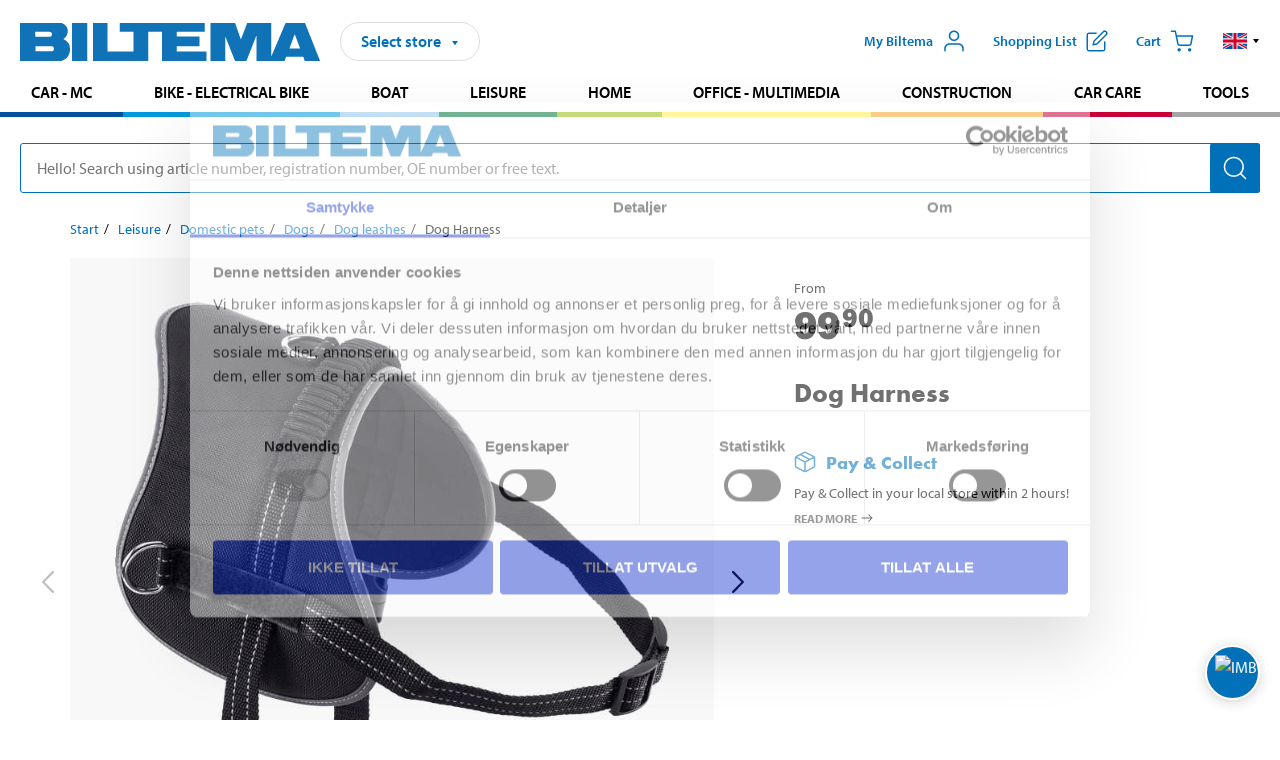

--- FILE ---
content_type: text/html; charset=utf-8
request_url: https://www.biltema.no/en-no/leisure/domestic-pets/dogs/dog-leashes/dog-harness-2000040524
body_size: 29103
content:

<!DOCTYPE html>
<!--[if IE]><html class="lt-ie10" lang="en"><![endif]-->
<!--[if !IE]><!-->
<html lang="en">
<!--<![endif]-->

<head>
        <title>Dog Harness - Biltema.no</title>
        <meta name="description" content="High-quality, strong harness with handle. Oxford fabric 1680 D. Padded for maximum comfort." />

    <meta charset="utf-8" />
    <meta content="IE=edge" http-equiv="X-UA-Compatible" />
    <meta name="viewport" content="width=device-width, initial-scale=1" />
    <meta name="biltema" content="BT20W22" />
    <meta name="version" content="4.0.0.13822" />
    <meta name="generated" content="2025-11-08 06:02:57" />
    <meta name="theme-color" content="#0071b9" />



    <script>
        var _imbox = _imbox || [];
        var dataLayer = [];
    </script>

    <script>
        var svgIcons = new XMLHttpRequest();
        svgIcons.open("GET", "/dist/img/svg/svgsprite.svg?v=4.0.0.13822", true);
        svgIcons.send();
        svgIcons.onload = function () {
            if (svgIcons.status < 200 || svgIcons.status >= 400) return;
            var insertSvg = function () { window.document.body.insertAdjacentHTML('afterbegin', '<div class="svg--hide">' + svgIcons.responseText + '</div>'); };
            if (window.document.body) insertSvg();
            else window.document.addEventListener('DOMContentLoaded', insertSvg);
        }
    </script>

    <!-- Google Tag Manager -->
    <script>
        (function(w,d,s,l,i){w[l]=w[l]||[];w[l].push({'gtm.start':
            new Date().getTime(),event:'gtm.js'});var f=d.getElementsByTagName(s)[0],
            j=d.createElement(s),dl=l!='dataLayer'?'&l='+l:'';j.async=true;j.src=
            'https://www.googletagmanager.com/gtm.js?id='+i+dl;f.parentNode.insertBefore(j,f);
        })(window,document,'script','dataLayer','GTM-MBNCJRDW');
    </script>
    <!-- End Google Tag Manager -->

    <script>
        function getCookieValue(cookieName) {
            const cookies = document.cookie.split('; ');
            for (let cookie of cookies) {
                const [name, value] = cookie.split('=');
                if (name === cookieName) {
                    return decodeURIComponent(value);
                }
            }
            return null;
        }
        try {
            const cookieValue = getCookieValue("biltema__user");
            if (cookieValue && cookieValue !== "") {
                const data = JSON.parse(cookieValue);
                window.dataLayer = window.dataLayer || [];
                window.dataLayer.push({
                    login_status: "logged in",
                    user_id: data.id,
                });
            } else {
                window.dataLayer = window.dataLayer || [];
                window.dataLayer.push({
                    login_status: "logged out",
                });
            }
        } catch (error) {
            console.log("An GA event error occurred:", error);
        }
    </script>

    
    
    <meta property="og:image" content="https://productimages.biltema.com/v1/Image/product/xlarge/2000040524/2" />
    <meta property="og:type" content="product" />
    <meta property="og:title" content="Dog Harness" />
    <meta property="og:url" content="https://www.biltema.no/en-no/leisure/domestic-pets/dogs/dog-leashes/dog-harness-2000040524" />

    
    

    <link rel="preconnect" href="https://www.googletagmanager.com">
    <link rel="preconnect" href="https://use.typekit.net">
    <link rel="preconnect" href="https://checkout.biltema.com">
    <link rel="preconnect" href="https://shelflocation.biltema.com">
    <link rel="preconnect" href="https://stock.biltema.com">

    <link rel="preload" as="style" href="/dist/css/main.css?v=4.0.0.13822">
    <link rel="preload" as="style" href="https://use.typekit.net/ndd4sqw.css" crossorigin>
    <link rel="stylesheet" href="/dist/css/main.css?v=4.0.0.13822">
    <link rel="stylesheet" href="https://use.typekit.net/ndd4sqw.css" crossorigin>


<link rel="canonical" href="https://www.biltema.no/en-no/leisure/domestic-pets/dogs/dog-leashes/dog-harness-2000040524" /><link rel="alternate" href="https://www.biltema.no/en-no/leisure/domestic-pets/dogs/dog-leashes/dog-harness-2000040524" hreflang="en-no" />
<link rel="alternate" href="https://www.biltema.se/fritid/husdjur/hund/hundkoppel/hundsele-2000040524" hreflang="sv-se" />
<link rel="alternate" href="https://www.biltema.se/en-se/leisure/domestic-pets/dogs/dog-leashes/dog-harness-2000040524" hreflang="en-se" />
<link rel="alternate" href="https://www.biltema.dk/fritid/husdyr/hund/hundesnor/hundesele-2000040524" hreflang="da-dk" />
<link rel="alternate" href="https://www.biltema.dk/en-dk/leisure/domestic-pets/dogs/dog-leashes/dog-harness-2000040524" hreflang="en-dk" />
<link rel="alternate" href="https://www.biltema.fi/vapaa-aika/lemmikkielaintarvikkeet/koiralle/koiran-talutushihnat/koiranvaljaat-2000040524" hreflang="fi-fi" />
<link rel="alternate" href="https://www.biltema.fi/en-fi/leisure/domestic-pets/dogs/dog-leashes/dog-harness-2000040524" hreflang="en-fi" />
<link rel="alternate" href="https://www.biltema.fi/sv-fi/fritid/husdjur/hund/hundkoppel/hundsele-2000040524" hreflang="sv-fi" />
<link rel="alternate" href="https://www.biltema.no/fritid/kjaeledyr/hundeutstyr/hundeband/hundesele-2000040524" hreflang="nb-no" />


    
    <link rel="stylesheet" href="/dist/css/productPage.60c548bee5.min.css">

    <script>
        const pathname = window.location.pathname;
        const host = window.location.host;
        [
            "/da-dk",
            "/fi-fi",
            "/nb-no",
            "/sv-se"
        ].forEach((translationSubPath) => {
            const topLevelDomain = translationSubPath.slice(4, 6);
            if (pathname.slice(0, 6).toLowerCase() === translationSubPath && !host.endsWith(topLevelDomain) && !host.endsWith("com")) {
                window.location.replace(`https://${host.slice(0, host.length - 2)}${topLevelDomain}${pathname.slice(6)}`);
            }
        });
        [
            "/en-dk",
            "/en-fi",
            "/en-no",
            "/en-se",
            "/sv-fi",
        ].forEach((translationSubPath) => {
            const topLevelDomain = translationSubPath.slice(4, 6);
            if (pathname.slice(0, 6).toLowerCase() === translationSubPath && !host.endsWith(topLevelDomain) && !host.endsWith("com")) {
                window.location.replace(`https://${host.slice(0, host.length - 2)}${topLevelDomain}${translationSubPath}${pathname.slice(6)}`);
            }
        });
    </script>
<script>NS_CSM_td=219807848;NS_CSM_pd=275116666;NS_CSM_u="/clm10";NS_CSM_col="AAAAAAXzmm5T8hvGDlioBWEwHwWAVI1GfxBRksh3rHbv5Jk789XCotoxFTeZRE16Z84L3quI/gZ+BmBI8YxGxECpS6Qd";</script><script type="text/javascript">function sendTimingInfoInit(){setTimeout(sendTimingInfo,0)}function sendTimingInfo(){var wp=window.performance;if(wp){var c1,c2,t;c1=wp.timing;if(c1){var cm={};cm.ns=c1.navigationStart;if((t=c1.unloadEventStart)>0)cm.us=t;if((t=c1.unloadEventEnd)>0)cm.ue=t;if((t=c1.redirectStart)>0)cm.rs=t;if((t=c1.redirectEnd)>0)cm.re=t;cm.fs=c1.fetchStart;cm.dls=c1.domainLookupStart;cm.dle=c1.domainLookupEnd;cm.cs=c1.connectStart;cm.ce=c1.connectEnd;if((t=c1.secureConnectionStart)>0)cm.scs=t;cm.rqs=c1.requestStart;cm.rss=c1.responseStart;cm.rse=c1.responseEnd;cm.dl=c1.domLoading;cm.di=c1.domInteractive;cm.dcls=c1.domContentLoadedEventStart;cm.dcle=c1.domContentLoadedEventEnd;cm.dc=c1.domComplete;if((t=c1.loadEventStart)>0)cm.ls=t;if((t=c1.loadEventEnd)>0)cm.le=t;cm.tid=NS_CSM_td;cm.pid=NS_CSM_pd;cm.ac=NS_CSM_col;var xhttp=new XMLHttpRequest();if(xhttp){var JSON=JSON||{};JSON.stringify=JSON.stringify||function(ob){var t=typeof(ob);if(t!="object"||ob===null){if(t=="string")ob='"'+ob+'"';return String(ob);}else{var n,v,json=[],arr=(ob&&ob.constructor==Array);for(n in ob){v=ob[n];t=typeof(v);if(t=="string")v='"'+v+'"';else if(t=="object"&&v!==null)v=JSON.stringify(v);json.push((arr?"":'"'+n+'":')+String(v));}return(arr?"[":"{")+String(json)+(arr?"]":"}");}};xhttp.open("POST",NS_CSM_u,true);xhttp.send(JSON.stringify(cm));}}}}if(window.addEventListener)window.addEventListener("load",sendTimingInfoInit,false);else if(window.attachEvent)window.attachEvent("onload",sendTimingInfoInit);else window.onload=sendTimingInfoInit;</script></head>

<body>
    <!-- Google Tag Manager (noscript) -->
    <noscript>
        <iframe src="https://www.googletagmanager.com/ns.html?id=GTM-MBNCJRDW" accesskey=""height="0" width="0" style="display:none;visibility:hidden"></iframe>
    </noscript>
    <!-- End Google Tag Manager (noscript) -->

    <div href="#react__bypassblock" id="react__bypassblock" class="bypassblock"></div>

    <div id="overlay-root" tabindex="-1" id="react__bypassblock"></div>
    <div id="everything-sticky" tabindex="-1"></div>
    <div id="modal-root" tabindex="-1"></div>
    <div id="react__alert" tabindex="-1"></div>
    
    <input tabindex="-1" type="hidden" id="react__config__field"
           data-version="4.0.0.13822"
           data-currencysymbol=",-"
           data-marketindex="2"
           data-marketlanguage="en"
           data-locale="en-NO"
           data-currency="NOK"
           data-imagesbaseurl="https://productimages.biltema.com/v1/image/"
           data-imagesarticlebaseurl="https://productimages.biltema.com/v1/image/article/"
           data-imagesproductbaseurl="https://productimages.biltema.com/v1/image/product/"
           data-trackorderbaseurl="https://trackorder.biltema.com/v1/"
           data-stockbaseurl="https://stock.biltema.com/v1/stock/"
           data-shelfbaseurl="https://shelflocation.biltema.com/v2/ShelfLocation/"
           data-typeaheadbaseurl="https://find.biltema.com/v4/web/typeahead/"
           data-productsbaseurl="https://find.biltema.com/v1/web/products/"
           data-documentsbaseurl="https://docs.biltema.com/"
           data-friendsbaseurl="https://my.biltema.com/"
           data-articlebaseurl="https://articles.biltema.com/"
           data-pricingbaseurl="https://price.biltema.com/v2/"
           data-storesbaseurl="https://stores.biltema.com/v1"
           data-webshopstoreid="399"
           data-EnergyBadgeIds="6,7,8,9,10,11,12,43,44,45,46,48,49,50,55,56,57,58,61,63,70,71,72,73,74,79,80,81,83,84,88,89,90,91,92,93,94"
           data-shoppinglisturl="/en-no/inkopslista/"
           data-hasmybiltema="True"
           data-mybiltemarooturl="/en-no/my-biltema/"
           data-recommendationbaseurl="https://productrecommendations.biltema.com/v1"
           data-checkoutsiteurl="https://checkout.biltema.no/"
           data-checkoutbaseurl="https://checkout.biltema.com/"
           data-trackordersiteurl="https://trackorder.biltema.no/"
           data-payandcollectinformationpageurl="/en-no/about-biltema/customer-service/purchase-information/pay-and-collect/how-pay-and-collect-works/"
           data-haspayandcollect="True"
           data-searchlandingpage="/en-no/search-page/"
           data-rekopage="/en-no/search-for-car-spare-parts/"
           data-rekolandingpage="/en-no/car---mc/"
           data-mcCategory="/en-no/car---mc/mc/"
           data-trailerCategory=""
           data-caravanCategory="/en-no/leisure/caravans-and-mobile-homes/"
           data-rekobaseurl="https://reko.biltema.com/v1/Reko/"
           data-rekoapiurl="https://reko2.biltema.com/" 
           data-mybiltemaapiurl="https://my.biltema.com/"/>



    <span id="react__statetrigger" tabindex="-1"></span>
    <div class="header__container">
        <header role="banner" class="header">

            <button type="button" class="button__menu s__hide--on-tablet--large--up" aria-label="Menu alternatives" onClick="javascript:window.toggleMenu(true, '')">
                <svg class="icon icon__blue" aria-hidden="true">
                    <use xlink:href="#icon__hamburger"></use>
                </svg>
                <span class="s__visibility--hidden">Menu</span>
            </button>

            <a href="/en-no/" class="header__logo">
                <img src="/dist/img/logos/biltema-logo.svg" class="header__logo--img" alt="Biltema logo" />
            </a>


<div id="react__storeselector" class="s__noprint"></div>




<nav class="nav__features js__navfeaturemenu">
    <ul>
            <li id="myBiltemaTopMenuItem">
                <button class="button" type="button" onclick="javascript:window.toggleMyBiltemaOverview(true);"
                    aria-label="Open My Biltema menu">
                    <span
                        class="s__show--on-desktop--small--up button__copy--left margin__bottom--auto">My Biltema</span>
                    <span class="s__show--on-desktop--small--up button__copy--left s__loggedin s__hide">
                        <span class="s__login__message">
                            Welcome
                        </span>
                        <!--  -->
                    </span>
                    <svg class="icon__m icon__blue margin__bottom--auto" aria-hidden="true">
                        <use xlink:href="#icon__user"></use>
                    </svg>
                </button>
            </li>

            <li>
                <button type="button" onclick="javascript:window.toggleMyBiltemaWishList(true);"
                    title="Show shopping list"
                    aria-label="Show shopping list">
                    <span
                        class="s__show--on-desktop--small--up button__copy--left margin__bottom--auto">Shopping list</span>
                    <svg class="icon__m icon__blue margin__bottom--auto" aria-hidden="true">
                        <use xlink:href="#icon__add-to-list"></use>
                        <span class="s__hide icon__itemindicator icon__itemindicator--grey" id="wishlistIndicator"></span>
                    </svg>
                </button>
            </li>

        <li>
            <button type="button" onclick="javascript:window.toggleCart(true);"
                aria-label="Cart">
                <span
                    class="s__show--on-desktop--small--up button__copy--left margin__bottom--auto">Cart</span>
                <svg class="icon__m icon__blue margin__bottom--auto" aria-hidden="true">
                    <use xlink:href="#icon__cart"></use>
                    <span class="s__hide icon__itemindicator icon__itemindicator--grey" id="cartIndicator"></span>
                </svg>
            </button>
        </li>



    <li class="lang__selector--desktop s__show--on-tablet--large--up">
        <a href="javascript:void(0);" title="Selected language: English (Norway)" class="js__navfeature--toggle" role="button" aria-label="Selected language: English (Norway), click to select from accessible languages">
            <svg class="icon" aria-label="Selected language: English (Norway)">
                <use xlink:href="#icon__flag--EN"></use>
            </svg>
            <svg class="icon__right icon__xxs icon__black" aria-hidden="true">
                <use xlink:href="#icon__arrow--rounded"></use>
            </svg>
        </a>
        <div class="js__navfeature--dropdown langselector--dropdown">
            <ul>
                    <li>
                        <a href="/en-no/leisure/domestic-pets/dogs/dog-leashes/dog-harness-2000040524" title="Select language: English (Norway)">
                            <svg class="icon icon__left" aria-label="Select language: English (Norway)">
                                <use xlink:href="#icon__flag--EN"></use>
                            </svg>
                            <span>English (Norway)</span>
                        </a>
                    </li>
                    <li>
                        <a href="/fritid/kjaeledyr/hundeutstyr/hundeband/hundesele-2000040524" title="Select language: Norsk bokm&#229;l (Norge)">
                            <svg class="icon icon__left" aria-label="Select language: Norsk bokm&#229;l (Norge)">
                                <use xlink:href="#icon__flag--NB"></use>
                            </svg>
                            <span>Norsk bokm&#229;l (Norge)</span>
                        </a>
                    </li>
            </ul>
        </div>
    </li>

    </ul>
</nav>


<div id="react__menu__cart"></div>
<div id="react__menu__mybiltema__overview"></div>
<div id="react__menu__mybiltema__wishlist"></div>
<div id="react__menu__storeSelector"></div>
<div id="react__menu__highlight"></div>

        </header>
    </div>

    <div id="react__mainmenu" class="relative">
        <div class="nav__container s__show--on-tablet--large--up js__menu">
            <nav class="nav__main ">

                <div class="nav__actions s__hide--on-tablet--large--up">
                    <button type="button" class="button__close button__right js__menu--close" aria-label="Close menu">
                        <svg class="icon__s icon__left" aria-hidden="true">
                            <use xlink:href="#icon__close"></use>
                        </svg>
                        <span>Close</span>
                    </button>
                </div>



    <ul role="menu" class="nav__menu nav__menu--initial">
            <li role="menuitem" class="border-color--car--mc">
                <a href="/en-no/car---mc/">Car - MC</a>
            </li>
            <li role="menuitem" class="border-color--bike">
                <a href="/en-no/bike-electrical-bike/">Bike - Electrical bike</a>
            </li>
            <li role="menuitem" class="border-color--boat">
                <a href="/en-no/boat/">Boat</a>
            </li>
            <li role="menuitem" class="border-color--leisure">
                <a href="/en-no/leisure/">Leisure</a>
            </li>
            <li role="menuitem" class="border-color--home">
                <a href="/en-no/home/">Home</a>
            </li>
            <li role="menuitem" class="border-color--office">
                <a href="/en-no/office---technology/">Office - Multimedia</a>
            </li>
            <li role="menuitem" class="border-color--construction">
                <a href="/en-no/construction/">Construction</a>
            </li>
            <li role="menuitem" class="border-color--carcare">
                <a href="/en-no/car-care/">Car care</a>
            </li>
            <li role="menuitem" class="border-color--tools">
                <a href="/en-no/tools/">Tools</a>
            </li>
    </ul>






    <div class="s__hide--on-tablet--large--up langselector--mobile langselector--in-menu">

        <a href="#" title="Selected language: English (Norway)" class="js__dropdown--toggle langselector__button" role="button" aria-label="Selected language: English (Norway), click to select from accessible languages">
            <div class="langselector__headline">
                Select language:
            </div>

            <div class="langselector__selected s__show--on-mobile--medium--up">
                English (Norway)
            </div>

            <svg class="icon icon__m" aria-label="Select language: English (Norway)">
                <use xlink:href="#icon__flag--EN"></use>
            </svg>
            <svg class="icon__right icon__xxs icon__black" aria-hidden="true">
                <use xlink:href="#icon__arrow--rounded"></use>
            </svg>
        </a>

        <div class="js__dropdown s__expandable">
            <ul class="langselector__list">
                    <li>
                        <a href="/en-no/leisure/domestic-pets/dogs/dog-leashes/dog-harness-2000040524" title="Select language: English (Norway)">
                            <svg class="icon icon__left" aria-label="Select language: English (Norway)">
                                <use xlink:href="#icon__flag--EN"></use>
                            </svg>
                            <span>English (Norway)</span>
                        </a>
                    </li>
                    <li>
                        <a href="/fritid/kjaeledyr/hundeutstyr/hundeband/hundesele-2000040524" title="Select language: Norsk bokm&#229;l (Norge)">
                            <svg class="icon icon__left" aria-label="Select language: Norsk bokm&#229;l (Norge)">
                                <use xlink:href="#icon__flag--NB"></use>
                            </svg>
                            <span>Norsk bokm&#229;l (Norge)</span>
                        </a>
                    </li>
            </ul>
        </div>
    </div>





                


    <ul role="menu" class="nav__support--strong s__hide--on-tablet--large--up">
            <li role="menuitem">
                <a href="/en-no/sale/">Sale</a>
            </li>
            <li role="menuitem">
                <a href="/en-no/about-biltema/customer-service/tjanster-och-service/gift-card/">Buy giftcard</a>
            </li>
            <li role="menuitem">
                <a href="/en-no/Recycle-Bin/biltema-cafe/">Biltema Caf&#233;</a>
            </li>
            <li role="menuitem">
                <a href="/en-no/Recycle-Bin/customer-service/biltema-business/">Biltema Business</a>
            </li>
            <li role="menuitem">
                <a href="/en-no/Stores-and-opening-hours/">Stores and opening hours</a>
            </li>
            <li role="menuitem">
                <a href="/en-no/Recycle-Bin/customer-service/">Customer service</a>
            </li>
            <li role="menuitem">
                <a href="/en-no/Recycle-Bin/social-and-environmental-responsibilities/">Biltema takes responsibility</a>
            </li>
            <li role="menuitem">
                <a href="javascript:window.CookieConsent.show();" title="Cookie settings">Cookie settings</a>
            </li>
    </ul>



                


    <ul role="menu" class="nav__support s__hide--on-tablet--large--up">
            <li role="menuitem">
                <a href="/en-no/guides-and-diy-projects/">Guides and DIY projects</a>
            </li>
    </ul>



            </nav>
        </div>
    </div>

    <div class="quicksearch__target" id="react__quicksearch">
        <div class="quicksearch__temporary-wrapper">
            <div class="quicksearch__container">
            <div>
                <div role="search" class="quicksearch">
                    <input type="search" class="quicksearch__input" data-placeholderdesktop="Hello! Search using article number, registration number, OE number or free text." data-placeholdermobile="Search using art. no, reg. no or free text." placeholder="" value="" aria-labellby="searchbutton" />
                    <button id="searchbutton" type="button" class="button__search button__solid--blue" aria-label="Search for products and product categories">
                        <svg class="icon icon__white" aria-hidden="true">
                            <use xlink:href="#icon__search"></use>
                        </svg>
                        <span class="s__visibility--hidden">Search</span>
                    </button>
                </div>
            </div>
        </div>
        </div>
    </div>

        <div id="react__largeSiteAlert"></div>
            <div id="react__imboxtrigger" class="imbox"></div>

    <main id="react__maincontent" tabindex="-1">
        





<script>
    window.productData = window.productData || {"mainImageUrl":"https://productimages.biltema.com/v1/Image/product/xlarge/2000040524/2","mainLargeImageUrl":"https://productimages.biltema.com/v1/Image/product/xxlarge/2000040524/2","variations":[{"name":"DOG HARNESS M","articleNumber":"50512","articleNumberFriendlyName":"50-512","priceIncVAT":99.900000000,"discountPageUrl":null,"priceExVAT":79.920000000,"imageUrl":"https://productimages.biltema.com/v1/Image/article/large/50512/2","imageUrlSmall":"https://productimages.biltema.com/v1/Image/article/small/50512/2","imageUrlMedium":"https://productimages.biltema.com/v1/Image/article/medium/50512/2","imageUrlLarge":"https://productimages.biltema.com/v1/Image/article/large/50512/2","imageUrlXLarge":"https://productimages.biltema.com/v1/Image/article/xlarge/50512/2","imageUrlAppXLarge":"https://productimages.biltema.com/v1/Image/app/article/xlarge/50512/2","imageUrlXXLarge":"https://productimages.biltema.com/v1/Image/article/xxlarge/50512/2","unitPrice":99.9,"unit":null,"isOtherUnitMain":false,"hasUnitPrice":false,"hasMultiPrice":false,"technicalProperties":[],"discounts":[],"discountBundles":[],"previousPrice":0.000000000,"isPriceReduced":false,"isClearanceSale":false,"isMixAndMatch":false,"isWarranty":false,"warranty":0,"description":"Size: M\nNeck diameter: 38-60 cm\nChest diameter: 40-65 cm","badges":{"badges":null,"energyBadges":null,"ordinaryBadges":null,"isMultiPrice":false,"isNews":false,"isPriceReduced":false,"isClearanceSale":false,"isWarranty":false,"isTested":false,"warranty":0,"articleNumber":"50512"},"isEnergyDeclarationVariation":false,"isReko":false,"isRekoUniversal":false,"isChemicalClassified":false,"chemicalClassification":null,"categoryHierarchy":"Leisure/Domestic pets/Dogs","valueAddedServices":[],"replacedBy":"49186","mainUnit":"piece","isUnitPriceMainPresentationPrice":false,"analyticsProductEntity":{"id":"50512","name":"DOG HARNESS M","price":"99,900000000","categoryHierarchy":"Leisure/Domestic pets/Dogs","categories":["Leisure","Domestic pets","Dogs"]},"isPhasedOut":true,"promotionIsPriceReducedStartDate":null,"promotionIsPriceReducedStopDate":null},{"name":"DOG HARNESS XL","articleNumber":"50514","articleNumberFriendlyName":"50-514","priceIncVAT":119.000000000,"discountPageUrl":null,"priceExVAT":95.200000000,"imageUrl":"https://productimages.biltema.com/v1/Image/article/large/50514/2","imageUrlSmall":"https://productimages.biltema.com/v1/Image/article/small/50514/2","imageUrlMedium":"https://productimages.biltema.com/v1/Image/article/medium/50514/2","imageUrlLarge":"https://productimages.biltema.com/v1/Image/article/large/50514/2","imageUrlXLarge":"https://productimages.biltema.com/v1/Image/article/xlarge/50514/2","imageUrlAppXLarge":"https://productimages.biltema.com/v1/Image/app/article/xlarge/50514/2","imageUrlXXLarge":"https://productimages.biltema.com/v1/Image/article/xxlarge/50514/2","unitPrice":119.0,"unit":null,"isOtherUnitMain":false,"hasUnitPrice":false,"hasMultiPrice":false,"technicalProperties":[],"discounts":[],"discountBundles":[],"previousPrice":0.000000000,"isPriceReduced":false,"isClearanceSale":false,"isMixAndMatch":false,"isWarranty":false,"warranty":0,"description":"Size: XL\nNeck diameter: 52-72 cm\nChest diameter: 70-100 cm","badges":{"badges":null,"energyBadges":null,"ordinaryBadges":null,"isMultiPrice":false,"isNews":false,"isPriceReduced":false,"isClearanceSale":false,"isWarranty":false,"isTested":false,"warranty":0,"articleNumber":"50514"},"isEnergyDeclarationVariation":false,"isReko":false,"isRekoUniversal":false,"isChemicalClassified":false,"chemicalClassification":null,"categoryHierarchy":"Leisure/Domestic pets/Dogs","valueAddedServices":[],"replacedBy":"49188","mainUnit":"piece","isUnitPriceMainPresentationPrice":false,"analyticsProductEntity":{"id":"50514","name":"DOG HARNESS XL","price":"119,000000000","categoryHierarchy":"Leisure/Domestic pets/Dogs","categories":["Leisure","Domestic pets","Dogs"]},"isPhasedOut":true,"promotionIsPriceReducedStartDate":null,"promotionIsPriceReducedStopDate":null},{"name":"Dog Harness, L","articleNumber":"50513","articleNumberFriendlyName":"50-513","priceIncVAT":109.000000000,"discountPageUrl":null,"priceExVAT":87.200000000,"imageUrl":"https://productimages.biltema.com/v1/Image/article/large/50513/2","imageUrlSmall":"https://productimages.biltema.com/v1/Image/article/small/50513/2","imageUrlMedium":"https://productimages.biltema.com/v1/Image/article/medium/50513/2","imageUrlLarge":"https://productimages.biltema.com/v1/Image/article/large/50513/2","imageUrlXLarge":"https://productimages.biltema.com/v1/Image/article/xlarge/50513/2","imageUrlAppXLarge":"https://productimages.biltema.com/v1/Image/app/article/xlarge/50513/2","imageUrlXXLarge":"https://productimages.biltema.com/v1/Image/article/xxlarge/50513/2","unitPrice":109.0,"unit":null,"isOtherUnitMain":false,"hasUnitPrice":false,"hasMultiPrice":false,"technicalProperties":[{"propertyId":10207,"name":"Size","value":"L","unit":null,"additionalFreetextValue":"","isHeader":"false"},{"propertyId":11339,"name":"Neck dimensions","value":"48–70","unit":"cm","additionalFreetextValue":"","isHeader":"false"},{"propertyId":10985,"name":"Chest dimensions","value":"48–85","unit":"cm","additionalFreetextValue":"","isHeader":"false"}],"discounts":[],"discountBundles":[],"previousPrice":0.000000000,"isPriceReduced":false,"isClearanceSale":false,"isMixAndMatch":false,"isWarranty":false,"warranty":0,"description":null,"badges":{"badges":null,"energyBadges":null,"ordinaryBadges":null,"isMultiPrice":false,"isNews":false,"isPriceReduced":false,"isClearanceSale":false,"isWarranty":false,"isTested":false,"warranty":0,"articleNumber":"50513"},"isEnergyDeclarationVariation":false,"isReko":false,"isRekoUniversal":false,"isChemicalClassified":false,"chemicalClassification":null,"categoryHierarchy":"Leisure/Domestic pets/Dogs","valueAddedServices":[],"replacedBy":null,"mainUnit":"piece","isUnitPriceMainPresentationPrice":false,"analyticsProductEntity":{"id":"50513","name":"Dog Harness, L","price":"109,000000000","categoryHierarchy":"Leisure/Domestic pets/Dogs","categories":["Leisure","Domestic pets","Dogs"]},"isPhasedOut":true,"promotionIsPriceReducedStartDate":null,"promotionIsPriceReducedStopDate":null}],"variationGroups":[],"biltemaCardImageUrl":null,"biltemaCardCalloutText":null,"biltemaCardReadMoreUrl":null,"biltemaCardReadMoreUrlText":null,"biltemaCardReadAutomaticShowThreshold":0,"biltemaCardShouldShowOnGlobalLevel":false,"hasTestedArticle":false,"technicalProperties":[],"singleArticle":{"name":"DOG HARNESS M","articleNumber":"50512","articleNumberFriendlyName":"50-512","priceIncVAT":99.900000000,"discountPageUrl":null,"priceExVAT":79.920000000,"imageUrl":"https://productimages.biltema.com/v1/Image/article/large/50512/2","imageUrlSmall":"https://productimages.biltema.com/v1/Image/article/small/50512/2","imageUrlMedium":"https://productimages.biltema.com/v1/Image/article/medium/50512/2","imageUrlLarge":"https://productimages.biltema.com/v1/Image/article/large/50512/2","imageUrlXLarge":"https://productimages.biltema.com/v1/Image/article/xlarge/50512/2","imageUrlAppXLarge":"https://productimages.biltema.com/v1/Image/app/article/xlarge/50512/2","imageUrlXXLarge":"https://productimages.biltema.com/v1/Image/article/xxlarge/50512/2","unitPrice":99.9,"unit":null,"isOtherUnitMain":false,"hasUnitPrice":false,"hasMultiPrice":false,"technicalProperties":[],"discounts":[],"discountBundles":[],"previousPrice":0.000000000,"isPriceReduced":false,"isClearanceSale":false,"isMixAndMatch":false,"isWarranty":false,"warranty":0,"description":"Size: M\nNeck diameter: 38-60 cm\nChest diameter: 40-65 cm","badges":{"badges":null,"energyBadges":null,"ordinaryBadges":null,"isMultiPrice":false,"isNews":false,"isPriceReduced":false,"isClearanceSale":false,"isWarranty":false,"isTested":false,"warranty":0,"articleNumber":"50512"},"isEnergyDeclarationVariation":false,"isReko":false,"isRekoUniversal":false,"isChemicalClassified":false,"chemicalClassification":null,"categoryHierarchy":"Leisure/Domestic pets/Dogs","valueAddedServices":[],"replacedBy":"49186","mainUnit":"piece","isUnitPriceMainPresentationPrice":false,"analyticsProductEntity":{"id":"50512","name":"DOG HARNESS M","price":"99,900000000","categoryHierarchy":"Leisure/Domestic pets/Dogs","categories":["Leisure","Domestic pets","Dogs"]},"isPhasedOut":true,"promotionIsPriceReducedStartDate":null,"promotionIsPriceReducedStopDate":null},"firstArticleChild":"50512","upSell":{"name":"Related products","sectionText":null,"relatedEntries":[{"name":"Tracking Lead, 15 m, flat","articleNumber":null,"articleNumberFriendlyName":null,"imageUrl":"https://productimages.biltema.com/v1/Image/product/large/2000031079/2","imageUrlSmall":"https://productimages.biltema.com/v1/Image/product/small/2000031079/2","imageUrlMedium":"https://productimages.biltema.com/v1/Image/product/medium/2000031079/2","imageUrlLarge":"https://productimages.biltema.com/v1/Image/product/large/2000031079/2","imageUrlXLarge":"https://productimages.biltema.com/v1/Image/product/xlarge/2000031079/2","imageUrlAppXLarge":"https://productimages.biltema.com/v1/Image/app/article/xlarge/2000031079/2","imageUrlXXLarge":"https://productimages.biltema.com/v1/Image/product/xxlarge/2000031079/2","url":"/en-no/leisure/domestic-pets/dogs/dog-leashes/tracking-lead-15-m-flat-2000031079","relatedEntryType":null,"priceIncVAT":"159","priceSuffix":",-","isSingleArticle":false,"hasMultiPrice":false,"isPriceReduced":false,"isClearanceSale":false,"previousPrice":null,"isFromPrice":true,"isTested":false,"testedComment":null,"discounts":[],"badges":{"badges":"null","energyBadges":null,"ordinaryBadges":null,"isMultiPrice":false,"isNews":false,"isPriceReduced":false,"isClearanceSale":false,"isWarranty":false,"isTested":false,"warranty":0,"articleNumber":null},"relatedEntryGroup":0,"analyticsProductEntity":{"id":"47081","name":"Tracking Lead, orange, 15 m","price":"159,000000000","categoryHierarchy":"Leisure/Domestic pets/Dogs","categories":["Leisure","Domestic pets","Dogs"]},"description":null},{"name":"Automatic Dog Leash, 7 m","articleNumber":"50516","articleNumberFriendlyName":"50-516","imageUrl":"https://productimages.biltema.com/v1/Image/product/large/2000040734/2","imageUrlSmall":"https://productimages.biltema.com/v1/Image/product/small/2000040734/2","imageUrlMedium":"https://productimages.biltema.com/v1/Image/product/medium/2000040734/2","imageUrlLarge":"https://productimages.biltema.com/v1/Image/product/large/2000040734/2","imageUrlXLarge":"https://productimages.biltema.com/v1/Image/product/xlarge/2000040734/2","imageUrlAppXLarge":"https://productimages.biltema.com/v1/Image/app/article/xlarge/2000040734/2","imageUrlXXLarge":"https://productimages.biltema.com/v1/Image/product/xxlarge/2000040734/2","url":"/en-no/leisure/domestic-pets/dogs/dog-leashes/automatic-dog-leash-7-m-2000040734","relatedEntryType":null,"priceIncVAT":"219","priceSuffix":",-","isSingleArticle":true,"hasMultiPrice":false,"isPriceReduced":false,"isClearanceSale":false,"previousPrice":0.000000000,"isFromPrice":false,"isTested":false,"testedComment":null,"discounts":[],"badges":{"badges":null,"energyBadges":null,"ordinaryBadges":null,"isMultiPrice":false,"isNews":false,"isPriceReduced":false,"isClearanceSale":false,"isWarranty":false,"isTested":false,"warranty":0,"articleNumber":"50516"},"relatedEntryGroup":0,"analyticsProductEntity":{"id":"50516","name":"Automatic Dog Leash, 7 m","price":"219,000000000","categoryHierarchy":"Leisure/Domestic pets/Dogs","categories":["Leisure","Domestic pets","Dogs"]},"description":null},{"name":"Automatic Dog Leash, 5 m","articleNumber":"50999","articleNumberFriendlyName":"50-999","imageUrl":"https://productimages.biltema.com/v1/Image/product/large/2000050713/2","imageUrlSmall":"https://productimages.biltema.com/v1/Image/product/small/2000050713/2","imageUrlMedium":"https://productimages.biltema.com/v1/Image/product/medium/2000050713/2","imageUrlLarge":"https://productimages.biltema.com/v1/Image/product/large/2000050713/2","imageUrlXLarge":"https://productimages.biltema.com/v1/Image/product/xlarge/2000050713/2","imageUrlAppXLarge":"https://productimages.biltema.com/v1/Image/app/article/xlarge/2000050713/2","imageUrlXXLarge":"https://productimages.biltema.com/v1/Image/product/xxlarge/2000050713/2","url":"/en-no/leisure/domestic-pets/dogs/dog-leashes/automatic-dog-leash-5-m-2000050713","relatedEntryType":null,"priceIncVAT":"159","priceSuffix":",-","isSingleArticle":true,"hasMultiPrice":false,"isPriceReduced":false,"isClearanceSale":false,"previousPrice":0.000000000,"isFromPrice":false,"isTested":false,"testedComment":null,"discounts":[],"badges":{"badges":null,"energyBadges":null,"ordinaryBadges":null,"isMultiPrice":false,"isNews":false,"isPriceReduced":false,"isClearanceSale":false,"isWarranty":false,"isTested":false,"warranty":0,"articleNumber":"50999"},"relatedEntryGroup":0,"analyticsProductEntity":{"id":"50999","name":"Automatic Dog Leash, 5 m","price":"159,000000000","categoryHierarchy":"Leisure/Domestic pets/Dogs","categories":["Leisure","Domestic pets","Dogs"]},"description":null},{"name":"Elastic Leash, 200–230 cm","articleNumber":"46499","articleNumberFriendlyName":"46-499","imageUrl":"https://productimages.biltema.com/v1/Image/product/large/2000040468/2","imageUrlSmall":"https://productimages.biltema.com/v1/Image/product/small/2000040468/2","imageUrlMedium":"https://productimages.biltema.com/v1/Image/product/medium/2000040468/2","imageUrlLarge":"https://productimages.biltema.com/v1/Image/product/large/2000040468/2","imageUrlXLarge":"https://productimages.biltema.com/v1/Image/product/xlarge/2000040468/2","imageUrlAppXLarge":"https://productimages.biltema.com/v1/Image/app/article/xlarge/2000040468/2","imageUrlXXLarge":"https://productimages.biltema.com/v1/Image/product/xxlarge/2000040468/2","url":"/en-no/leisure/domestic-pets/dogs/dog-leashes/elastic-leash-200-230-cm-2000040468","relatedEntryType":null,"priceIncVAT":"74,90","priceSuffix":",-","isSingleArticle":true,"hasMultiPrice":false,"isPriceReduced":false,"isClearanceSale":false,"previousPrice":0.000000000,"isFromPrice":false,"isTested":false,"testedComment":null,"discounts":[],"badges":{"badges":null,"energyBadges":null,"ordinaryBadges":null,"isMultiPrice":false,"isNews":false,"isPriceReduced":false,"isClearanceSale":false,"isWarranty":false,"isTested":false,"warranty":0,"articleNumber":"46499"},"relatedEntryGroup":0,"analyticsProductEntity":{"id":"46499","name":"Elastic Leash, 200–230 cm","price":"74,900000000","categoryHierarchy":"Leisure/Domestic pets/Dogs","categories":["Leisure","Domestic pets","Dogs"]},"description":null},{"name":"Leash, 2 m","articleNumber":"47210","articleNumberFriendlyName":"47-210","imageUrl":"https://productimages.biltema.com/v1/Image/product/large/2000022534/2","imageUrlSmall":"https://productimages.biltema.com/v1/Image/product/small/2000022534/2","imageUrlMedium":"https://productimages.biltema.com/v1/Image/product/medium/2000022534/2","imageUrlLarge":"https://productimages.biltema.com/v1/Image/product/large/2000022534/2","imageUrlXLarge":"https://productimages.biltema.com/v1/Image/product/xlarge/2000022534/2","imageUrlAppXLarge":"https://productimages.biltema.com/v1/Image/app/article/xlarge/2000022534/2","imageUrlXXLarge":"https://productimages.biltema.com/v1/Image/product/xxlarge/2000022534/2","url":"/en-no/leisure/domestic-pets/dogs/dog-leashes/leash-2-m-2000022534","relatedEntryType":null,"priceIncVAT":"39,90","priceSuffix":",-","isSingleArticle":true,"hasMultiPrice":false,"isPriceReduced":false,"isClearanceSale":false,"previousPrice":0.000000000,"isFromPrice":false,"isTested":false,"testedComment":null,"discounts":[],"badges":{"badges":null,"energyBadges":null,"ordinaryBadges":null,"isMultiPrice":false,"isNews":false,"isPriceReduced":false,"isClearanceSale":false,"isWarranty":false,"isTested":false,"warranty":1,"articleNumber":"47210"},"relatedEntryGroup":0,"analyticsProductEntity":{"id":"47210","name":"Leash, 2 m","price":"39,900000000","categoryHierarchy":"Leisure/Domestic pets/Dogs","categories":["Leisure","Domestic pets","Dogs"]},"description":null},{"name":"Safety harness dog","articleNumber":null,"articleNumberFriendlyName":null,"imageUrl":"https://productimages.biltema.com/v1/Image/product/large/2000036342/2","imageUrlSmall":"https://productimages.biltema.com/v1/Image/product/small/2000036342/2","imageUrlMedium":"https://productimages.biltema.com/v1/Image/product/medium/2000036342/2","imageUrlLarge":"https://productimages.biltema.com/v1/Image/product/large/2000036342/2","imageUrlXLarge":"https://productimages.biltema.com/v1/Image/product/xlarge/2000036342/2","imageUrlAppXLarge":"https://productimages.biltema.com/v1/Image/app/article/xlarge/2000036342/2","imageUrlXXLarge":"https://productimages.biltema.com/v1/Image/product/xxlarge/2000036342/2","url":"/en-no/leisure/domestic-pets/dogs/dog-leashes/safety-harness-dog-2000036342","relatedEntryType":null,"priceIncVAT":"199","priceSuffix":",-","isSingleArticle":false,"hasMultiPrice":false,"isPriceReduced":false,"isClearanceSale":false,"previousPrice":null,"isFromPrice":true,"isTested":false,"testedComment":null,"discounts":[],"badges":{"badges":"null","energyBadges":null,"ordinaryBadges":null,"isMultiPrice":false,"isNews":false,"isPriceReduced":false,"isClearanceSale":false,"isWarranty":false,"isTested":false,"warranty":0,"articleNumber":null},"relatedEntryGroup":0,"analyticsProductEntity":{"id":"50640","name":"Safety harness dog, L","price":"199,000000000","categoryHierarchy":"Leisure/Domestic pets/Dogs","categories":["Leisure","Domestic pets","Dogs"]},"description":null},{"name":"Canicross belt","articleNumber":"47992","articleNumberFriendlyName":"47-992","imageUrl":"https://productimages.biltema.com/v1/Image/product/large/2000042556/2","imageUrlSmall":"https://productimages.biltema.com/v1/Image/product/small/2000042556/2","imageUrlMedium":"https://productimages.biltema.com/v1/Image/product/medium/2000042556/2","imageUrlLarge":"https://productimages.biltema.com/v1/Image/product/large/2000042556/2","imageUrlXLarge":"https://productimages.biltema.com/v1/Image/product/xlarge/2000042556/2","imageUrlAppXLarge":"https://productimages.biltema.com/v1/Image/app/article/xlarge/2000042556/2","imageUrlXXLarge":"https://productimages.biltema.com/v1/Image/product/xxlarge/2000042556/2","url":"/en-no/leisure/domestic-pets/dogs/dog-leashes/canicross-belt-2000042556","relatedEntryType":null,"priceIncVAT":"239","priceSuffix":",-","isSingleArticle":true,"hasMultiPrice":false,"isPriceReduced":false,"isClearanceSale":false,"previousPrice":0.000000000,"isFromPrice":false,"isTested":false,"testedComment":null,"discounts":[],"badges":{"badges":null,"energyBadges":null,"ordinaryBadges":null,"isMultiPrice":false,"isNews":false,"isPriceReduced":false,"isClearanceSale":false,"isWarranty":false,"isTested":false,"warranty":0,"articleNumber":"47992"},"relatedEntryGroup":0,"analyticsProductEntity":{"id":"47992","name":"Canicross belt","price":"239,000000000","categoryHierarchy":"Leisure/Domestic pets/Dogs","categories":["Leisure","Domestic pets","Dogs"]},"description":null},{"name":"Tracking harness","articleNumber":null,"articleNumberFriendlyName":null,"imageUrl":"https://productimages.biltema.com/v1/Image/product/large/2000031096/2","imageUrlSmall":"https://productimages.biltema.com/v1/Image/product/small/2000031096/2","imageUrlMedium":"https://productimages.biltema.com/v1/Image/product/medium/2000031096/2","imageUrlLarge":"https://productimages.biltema.com/v1/Image/product/large/2000031096/2","imageUrlXLarge":"https://productimages.biltema.com/v1/Image/product/xlarge/2000031096/2","imageUrlAppXLarge":"https://productimages.biltema.com/v1/Image/app/article/xlarge/2000031096/2","imageUrlXXLarge":"https://productimages.biltema.com/v1/Image/product/xxlarge/2000031096/2","url":"/en-no/leisure/domestic-pets/dogs/dog-leashes/tracking-harness-2000031096","relatedEntryType":null,"priceIncVAT":"129","priceSuffix":",-","isSingleArticle":false,"hasMultiPrice":false,"isPriceReduced":false,"isClearanceSale":false,"previousPrice":null,"isFromPrice":true,"isTested":false,"testedComment":null,"discounts":[],"badges":{"badges":"null","energyBadges":null,"ordinaryBadges":null,"isMultiPrice":false,"isNews":false,"isPriceReduced":false,"isClearanceSale":false,"isWarranty":false,"isTested":false,"warranty":0,"articleNumber":null},"relatedEntryGroup":0,"analyticsProductEntity":{"id":"47091","name":"Tracking harness, size 2","price":"129,000000000","categoryHierarchy":"Leisure/Domestic pets/Dogs","categories":["Leisure","Domestic pets","Dogs"]},"description":null},{"name":"Retriever leash","articleNumber":null,"articleNumberFriendlyName":null,"imageUrl":"https://productimages.biltema.com/v1/Image/product/large/2000031793/2","imageUrlSmall":"https://productimages.biltema.com/v1/Image/product/small/2000031793/2","imageUrlMedium":"https://productimages.biltema.com/v1/Image/product/medium/2000031793/2","imageUrlLarge":"https://productimages.biltema.com/v1/Image/product/large/2000031793/2","imageUrlXLarge":"https://productimages.biltema.com/v1/Image/product/xlarge/2000031793/2","imageUrlAppXLarge":"https://productimages.biltema.com/v1/Image/app/article/xlarge/2000031793/2","imageUrlXXLarge":"https://productimages.biltema.com/v1/Image/product/xxlarge/2000031793/2","url":"/en-no/leisure/domestic-pets/dogs/dog-leashes/retriever-leash-2000031793","relatedEntryType":null,"priceIncVAT":"39,90","priceSuffix":",-","isSingleArticle":false,"hasMultiPrice":false,"isPriceReduced":false,"isClearanceSale":false,"previousPrice":null,"isFromPrice":true,"isTested":false,"testedComment":null,"discounts":[],"badges":{"badges":"null","energyBadges":null,"ordinaryBadges":null,"isMultiPrice":false,"isNews":false,"isPriceReduced":false,"isClearanceSale":false,"isWarranty":false,"isTested":false,"warranty":0,"articleNumber":null},"relatedEntryGroup":0,"analyticsProductEntity":{"id":"46413","name":"Retriever leash, yellow","price":"39,900000000","categoryHierarchy":"Leisure/Domestic pets/Dogs","categories":["Leisure","Domestic pets","Dogs"]},"description":null},{"name":"Reflective Collar and Leash","articleNumber":null,"articleNumberFriendlyName":null,"imageUrl":"https://productimages.biltema.com/v1/Image/product/large/2000022533/2","imageUrlSmall":"https://productimages.biltema.com/v1/Image/product/small/2000022533/2","imageUrlMedium":"https://productimages.biltema.com/v1/Image/product/medium/2000022533/2","imageUrlLarge":"https://productimages.biltema.com/v1/Image/product/large/2000022533/2","imageUrlXLarge":"https://productimages.biltema.com/v1/Image/product/xlarge/2000022533/2","imageUrlAppXLarge":"https://productimages.biltema.com/v1/Image/app/article/xlarge/2000022533/2","imageUrlXXLarge":"https://productimages.biltema.com/v1/Image/product/xxlarge/2000022533/2","url":"/en-no/leisure/domestic-pets/dogs/dog-leashes/reflective-collar-and-leash-2000022533","relatedEntryType":null,"priceIncVAT":"74,90","priceSuffix":",-","isSingleArticle":false,"hasMultiPrice":false,"isPriceReduced":false,"isClearanceSale":false,"previousPrice":null,"isFromPrice":true,"isTested":false,"testedComment":null,"discounts":[],"badges":{"badges":"null","energyBadges":null,"ordinaryBadges":null,"isMultiPrice":false,"isNews":false,"isPriceReduced":false,"isClearanceSale":false,"isWarranty":false,"isTested":false,"warranty":0,"articleNumber":null},"relatedEntryGroup":0,"analyticsProductEntity":{"id":"47208","name":"Reflective Collar and Leash, M","price":"74,900000000","categoryHierarchy":"Leisure/Domestic pets/Dogs","categories":["Leisure","Domestic pets","Dogs"]},"description":null},{"name":"Dog Leash, 120 cm","articleNumber":"50191","articleNumberFriendlyName":"50-191","imageUrl":"https://productimages.biltema.com/v1/Image/product/large/2000045141/2","imageUrlSmall":"https://productimages.biltema.com/v1/Image/product/small/2000045141/2","imageUrlMedium":"https://productimages.biltema.com/v1/Image/product/medium/2000045141/2","imageUrlLarge":"https://productimages.biltema.com/v1/Image/product/large/2000045141/2","imageUrlXLarge":"https://productimages.biltema.com/v1/Image/product/xlarge/2000045141/2","imageUrlAppXLarge":"https://productimages.biltema.com/v1/Image/app/article/xlarge/2000045141/2","imageUrlXXLarge":"https://productimages.biltema.com/v1/Image/product/xxlarge/2000045141/2","url":"/en-no/leisure/domestic-pets/dogs/dog-leashes/dog-leash-120-cm-2000045141","relatedEntryType":null,"priceIncVAT":"49,90","priceSuffix":",-","isSingleArticle":true,"hasMultiPrice":false,"isPriceReduced":false,"isClearanceSale":false,"previousPrice":0.000000000,"isFromPrice":false,"isTested":false,"testedComment":null,"discounts":[],"badges":{"badges":null,"energyBadges":null,"ordinaryBadges":null,"isMultiPrice":false,"isNews":false,"isPriceReduced":false,"isClearanceSale":false,"isWarranty":false,"isTested":false,"warranty":0,"articleNumber":"50191"},"relatedEntryGroup":0,"analyticsProductEntity":{"id":"50191","name":"Dog Leash, 120 cm","price":"49,900000000","categoryHierarchy":"Leisure/Domestic pets/Dogs","categories":["Leisure","Domestic pets","Dogs"]},"description":null},{"name":"Dog Harness","articleNumber":null,"articleNumberFriendlyName":null,"imageUrl":"https://productimages.biltema.com/v1/Image/product/large/2000044578/2","imageUrlSmall":"https://productimages.biltema.com/v1/Image/product/small/2000044578/2","imageUrlMedium":"https://productimages.biltema.com/v1/Image/product/medium/2000044578/2","imageUrlLarge":"https://productimages.biltema.com/v1/Image/product/large/2000044578/2","imageUrlXLarge":"https://productimages.biltema.com/v1/Image/product/xlarge/2000044578/2","imageUrlAppXLarge":"https://productimages.biltema.com/v1/Image/app/article/xlarge/2000044578/2","imageUrlXXLarge":"https://productimages.biltema.com/v1/Image/product/xxlarge/2000044578/2","url":"/en-no/leisure/domestic-pets/dogs/dog-leashes/dog-harness-2000044578","relatedEntryType":null,"priceIncVAT":"119","priceSuffix":",-","isSingleArticle":false,"hasMultiPrice":false,"isPriceReduced":false,"isClearanceSale":false,"previousPrice":null,"isFromPrice":true,"isTested":false,"testedComment":null,"discounts":[],"badges":{"badges":"null","energyBadges":null,"ordinaryBadges":null,"isMultiPrice":false,"isNews":false,"isPriceReduced":false,"isClearanceSale":false,"isWarranty":false,"isTested":false,"warranty":0,"articleNumber":null},"relatedEntryGroup":0,"analyticsProductEntity":{"id":"49186","name":"Dog Harness, S","price":"119,000000000","categoryHierarchy":"Leisure/Domestic pets/Dogs","categories":["Leisure","Domestic pets","Dogs"]},"description":null},{"name":"Leash sharer, 30 cm","articleNumber":"47083","articleNumberFriendlyName":"47-083","imageUrl":"https://productimages.biltema.com/v1/Image/product/large/2000030903/2","imageUrlSmall":"https://productimages.biltema.com/v1/Image/product/small/2000030903/2","imageUrlMedium":"https://productimages.biltema.com/v1/Image/product/medium/2000030903/2","imageUrlLarge":"https://productimages.biltema.com/v1/Image/product/large/2000030903/2","imageUrlXLarge":"https://productimages.biltema.com/v1/Image/product/xlarge/2000030903/2","imageUrlAppXLarge":"https://productimages.biltema.com/v1/Image/app/article/xlarge/2000030903/2","imageUrlXXLarge":"https://productimages.biltema.com/v1/Image/product/xxlarge/2000030903/2","url":"/en-no/leisure/domestic-pets/dogs/dog-leashes/leash-sharer-30-cm-2000030903","relatedEntryType":null,"priceIncVAT":"49,90","priceSuffix":",-","isSingleArticle":true,"hasMultiPrice":false,"isPriceReduced":false,"isClearanceSale":false,"previousPrice":0.000000000,"isFromPrice":false,"isTested":false,"testedComment":null,"discounts":[],"badges":{"badges":null,"energyBadges":null,"ordinaryBadges":null,"isMultiPrice":false,"isNews":false,"isPriceReduced":false,"isClearanceSale":false,"isWarranty":false,"isTested":false,"warranty":0,"articleNumber":"47083"},"relatedEntryGroup":0,"analyticsProductEntity":{"id":"47083","name":"Leash sharer, 30 cm","price":"49,900000000","categoryHierarchy":"Leisure/Domestic pets/Dogs","categories":["Leisure","Domestic pets","Dogs"]},"description":null},{"name":"Ground spiral for dog","articleNumber":"47200","articleNumberFriendlyName":"47-200","imageUrl":"https://productimages.biltema.com/v1/Image/product/large/2000022527/2","imageUrlSmall":"https://productimages.biltema.com/v1/Image/product/small/2000022527/2","imageUrlMedium":"https://productimages.biltema.com/v1/Image/product/medium/2000022527/2","imageUrlLarge":"https://productimages.biltema.com/v1/Image/product/large/2000022527/2","imageUrlXLarge":"https://productimages.biltema.com/v1/Image/product/xlarge/2000022527/2","imageUrlAppXLarge":"https://productimages.biltema.com/v1/Image/app/article/xlarge/2000022527/2","imageUrlXXLarge":"https://productimages.biltema.com/v1/Image/product/xxlarge/2000022527/2","url":"/en-no/leisure/domestic-pets/dogs/dog-leashes/ground-spiral-for-dog-2000022527","relatedEntryType":null,"priceIncVAT":"39,90","priceSuffix":",-","isSingleArticle":true,"hasMultiPrice":false,"isPriceReduced":false,"isClearanceSale":false,"previousPrice":0.000000000,"isFromPrice":false,"isTested":false,"testedComment":null,"discounts":[],"badges":{"badges":null,"energyBadges":null,"ordinaryBadges":null,"isMultiPrice":false,"isNews":false,"isPriceReduced":false,"isClearanceSale":false,"isWarranty":false,"isTested":false,"warranty":1,"articleNumber":"47200"},"relatedEntryGroup":0,"analyticsProductEntity":{"id":"47200","name":"Ground spiral for dog","price":"39,900000000","categoryHierarchy":"Leisure/Caravans and mobile homes/Windbreakers","categories":["Leisure","Caravans and mobile homes","Windbreakers"]},"description":null},{"name":"Dog Leash, 180 cm","articleNumber":"46458","articleNumberFriendlyName":"46-458","imageUrl":"https://productimages.biltema.com/v1/Image/product/large/2000040525/2","imageUrlSmall":"https://productimages.biltema.com/v1/Image/product/small/2000040525/2","imageUrlMedium":"https://productimages.biltema.com/v1/Image/product/medium/2000040525/2","imageUrlLarge":"https://productimages.biltema.com/v1/Image/product/large/2000040525/2","imageUrlXLarge":"https://productimages.biltema.com/v1/Image/product/xlarge/2000040525/2","imageUrlAppXLarge":"https://productimages.biltema.com/v1/Image/app/article/xlarge/2000040525/2","imageUrlXXLarge":"https://productimages.biltema.com/v1/Image/product/xxlarge/2000040525/2","url":"/en-no/leisure/domestic-pets/dogs/dog-leashes/dog-leash-180-cm-2000040525","relatedEntryType":null,"priceIncVAT":"69,90","priceSuffix":",-","isSingleArticle":true,"hasMultiPrice":false,"isPriceReduced":false,"isClearanceSale":false,"previousPrice":0.000000000,"isFromPrice":false,"isTested":false,"testedComment":null,"discounts":[],"badges":{"badges":null,"energyBadges":null,"ordinaryBadges":null,"isMultiPrice":false,"isNews":false,"isPriceReduced":false,"isClearanceSale":false,"isWarranty":false,"isTested":false,"warranty":0,"articleNumber":"46458"},"relatedEntryGroup":0,"analyticsProductEntity":{"id":"46458","name":"Dog Leash, 180 cm","price":"69,900000000","categoryHierarchy":"Leisure/Domestic pets/Dogs","categories":["Leisure","Domestic pets","Dogs"]},"description":null},{"name":"Dog Harness, L","articleNumber":"50513","articleNumberFriendlyName":"50-513","imageUrl":"https://productimages.biltema.com/v1/Image/product/large/2000051008/2","imageUrlSmall":"https://productimages.biltema.com/v1/Image/product/small/2000051008/2","imageUrlMedium":"https://productimages.biltema.com/v1/Image/product/medium/2000051008/2","imageUrlLarge":"https://productimages.biltema.com/v1/Image/product/large/2000051008/2","imageUrlXLarge":"https://productimages.biltema.com/v1/Image/product/xlarge/2000051008/2","imageUrlAppXLarge":"https://productimages.biltema.com/v1/Image/app/article/xlarge/2000051008/2","imageUrlXXLarge":"https://productimages.biltema.com/v1/Image/product/xxlarge/2000051008/2","url":"/en-no/leisure/domestic-pets/dogs/dog-leashes/dog-harness-l-2000051008","relatedEntryType":null,"priceIncVAT":"109","priceSuffix":",-","isSingleArticle":true,"hasMultiPrice":false,"isPriceReduced":false,"isClearanceSale":false,"previousPrice":0.000000000,"isFromPrice":false,"isTested":false,"testedComment":null,"discounts":[],"badges":{"badges":null,"energyBadges":null,"ordinaryBadges":null,"isMultiPrice":false,"isNews":false,"isPriceReduced":false,"isClearanceSale":false,"isWarranty":false,"isTested":false,"warranty":0,"articleNumber":"50513"},"relatedEntryGroup":0,"analyticsProductEntity":{"id":"50513","name":"Dog Harness, L","price":"109,000000000","categoryHierarchy":"Leisure/Domestic pets/Dogs","categories":["Leisure","Domestic pets","Dogs"]},"description":null}],"productListingPageUrl":"/en-no/leisure/domestic-pets/dogs/dog-leashes/","relatedEntryGroup":0},"crossSell":null,"spareParts":null,"otherCustomersAlsoBought":{"name":"Other customers also bought","sectionText":null,"relatedEntries":[{"name":"Dog waste bags, 50-pack","articleNumber":"50995","articleNumberFriendlyName":"50-995","imageUrl":"https://productimages.biltema.com/v1/Image/article/medium/50995/2","imageUrlSmall":"https://productimages.biltema.com/v1/Image/article/small/50995/2","imageUrlMedium":"https://productimages.biltema.com/v1/Image/article/medium/50995/2","imageUrlLarge":"https://productimages.biltema.com/v1/Image/article/large/50995/2","imageUrlXLarge":"https://productimages.biltema.com/v1/Image/article/xlarge/50995/2","imageUrlAppXLarge":"https://productimages.biltema.com/v1/Image/app/article/xlarge/50995/2","imageUrlXXLarge":"https://productimages.biltema.com/v1/Image/article/xxlarge/50995/2","url":"https://www.biltema.no/en-no/leisure/domestic-pets/dogs/dog-equipment/dog-waste-bags-50-pack-2000043845","relatedEntryType":null,"priceIncVAT":"16,90","priceSuffix":",-","isSingleArticle":true,"hasMultiPrice":true,"isPriceReduced":false,"isClearanceSale":false,"previousPrice":0.000000000,"isFromPrice":false,"isTested":false,"testedComment":null,"discounts":[],"badges":{"badges":null,"energyBadges":null,"ordinaryBadges":null,"isMultiPrice":true,"isNews":false,"isPriceReduced":false,"isClearanceSale":false,"isWarranty":false,"isTested":false,"warranty":0,"articleNumber":"50995"},"relatedEntryGroup":3,"analyticsProductEntity":{"id":"50995","name":"Dog waste bags, 50-pack","price":"16,900000000","categoryHierarchy":"Leisure/Domestic pets/Dogs","categories":["Leisure","Domestic pets","Dogs"]},"description":null},{"name":"Tracking Lead, orange, 15 m","articleNumber":"47081","articleNumberFriendlyName":"47-081","imageUrl":"https://productimages.biltema.com/v1/Image/article/medium/47081/2","imageUrlSmall":"https://productimages.biltema.com/v1/Image/article/small/47081/2","imageUrlMedium":"https://productimages.biltema.com/v1/Image/article/medium/47081/2","imageUrlLarge":"https://productimages.biltema.com/v1/Image/article/large/47081/2","imageUrlXLarge":"https://productimages.biltema.com/v1/Image/article/xlarge/47081/2","imageUrlAppXLarge":"https://productimages.biltema.com/v1/Image/app/article/xlarge/47081/2","imageUrlXXLarge":"https://productimages.biltema.com/v1/Image/article/xxlarge/47081/2","url":"https://www.biltema.no/en-no/leisure/domestic-pets/dogs/dog-leashes/tracking-lead-15-m-flat-2000031079","relatedEntryType":null,"priceIncVAT":"159","priceSuffix":",-","isSingleArticle":true,"hasMultiPrice":false,"isPriceReduced":false,"isClearanceSale":false,"previousPrice":0.000000000,"isFromPrice":false,"isTested":false,"testedComment":null,"discounts":[],"badges":{"badges":null,"energyBadges":null,"ordinaryBadges":null,"isMultiPrice":false,"isNews":false,"isPriceReduced":false,"isClearanceSale":false,"isWarranty":false,"isTested":false,"warranty":0,"articleNumber":"47081"},"relatedEntryGroup":3,"analyticsProductEntity":{"id":"47081","name":"Tracking Lead, orange, 15 m","price":"159,000000000","categoryHierarchy":"Leisure/Domestic pets/Dogs","categories":["Leisure","Domestic pets","Dogs"]},"description":null},{"name":"Elastic Leash, 200–230 cm","articleNumber":"46499","articleNumberFriendlyName":"46-499","imageUrl":"https://productimages.biltema.com/v1/Image/article/medium/46499/2","imageUrlSmall":"https://productimages.biltema.com/v1/Image/article/small/46499/2","imageUrlMedium":"https://productimages.biltema.com/v1/Image/article/medium/46499/2","imageUrlLarge":"https://productimages.biltema.com/v1/Image/article/large/46499/2","imageUrlXLarge":"https://productimages.biltema.com/v1/Image/article/xlarge/46499/2","imageUrlAppXLarge":"https://productimages.biltema.com/v1/Image/app/article/xlarge/46499/2","imageUrlXXLarge":"https://productimages.biltema.com/v1/Image/article/xxlarge/46499/2","url":"https://www.biltema.no/en-no/leisure/domestic-pets/dogs/dog-leashes/elastic-leash-200-230-cm-2000040468","relatedEntryType":null,"priceIncVAT":"74,90","priceSuffix":",-","isSingleArticle":true,"hasMultiPrice":false,"isPriceReduced":false,"isClearanceSale":false,"previousPrice":0.000000000,"isFromPrice":false,"isTested":false,"testedComment":null,"discounts":[],"badges":{"badges":null,"energyBadges":null,"ordinaryBadges":null,"isMultiPrice":false,"isNews":false,"isPriceReduced":false,"isClearanceSale":false,"isWarranty":false,"isTested":false,"warranty":0,"articleNumber":"46499"},"relatedEntryGroup":3,"analyticsProductEntity":{"id":"46499","name":"Elastic Leash, 200–230 cm","price":"74,900000000","categoryHierarchy":"Leisure/Domestic pets/Dogs","categories":["Leisure","Domestic pets","Dogs"]},"description":null},{"name":"Liquorice boats, 120 g","articleNumber":"989812","articleNumberFriendlyName":"98-9812","imageUrl":"https://productimages.biltema.com/v1/Image/article/medium/989812/2","imageUrlSmall":"https://productimages.biltema.com/v1/Image/article/small/989812/2","imageUrlMedium":"https://productimages.biltema.com/v1/Image/article/medium/989812/2","imageUrlLarge":"https://productimages.biltema.com/v1/Image/article/large/989812/2","imageUrlXLarge":"https://productimages.biltema.com/v1/Image/article/xlarge/989812/2","imageUrlAppXLarge":"https://productimages.biltema.com/v1/Image/app/article/xlarge/989812/2","imageUrlXXLarge":"https://productimages.biltema.com/v1/Image/article/xxlarge/989812/2","url":"https://www.biltema.no/en-no/home/food-and-drinks/liquorice-boats-120-g-2000051139","relatedEntryType":null,"priceIncVAT":"17","priceSuffix":",-","isSingleArticle":true,"hasMultiPrice":false,"isPriceReduced":false,"isClearanceSale":false,"previousPrice":0.000000000,"isFromPrice":false,"isTested":false,"testedComment":null,"discounts":[],"badges":{"badges":null,"energyBadges":null,"ordinaryBadges":null,"isMultiPrice":false,"isNews":false,"isPriceReduced":false,"isClearanceSale":false,"isWarranty":false,"isTested":false,"warranty":0,"articleNumber":"989812"},"relatedEntryGroup":3,"analyticsProductEntity":{"id":"989812","name":"Liquorice boats, 120 g","price":"17,000000000","categoryHierarchy":"Home/Drinks and treats/Candy and chocolate","categories":["Home","Drinks and treats","Candy and chocolate"]},"description":null},{"name":"Dog Toy, Biltema Hot Dog","articleNumber":"49387","articleNumberFriendlyName":"49-387","imageUrl":"https://productimages.biltema.com/v1/Image/article/medium/49387/2","imageUrlSmall":"https://productimages.biltema.com/v1/Image/article/small/49387/2","imageUrlMedium":"https://productimages.biltema.com/v1/Image/article/medium/49387/2","imageUrlLarge":"https://productimages.biltema.com/v1/Image/article/large/49387/2","imageUrlXLarge":"https://productimages.biltema.com/v1/Image/article/xlarge/49387/2","imageUrlAppXLarge":"https://productimages.biltema.com/v1/Image/app/article/xlarge/49387/2","imageUrlXXLarge":"https://productimages.biltema.com/v1/Image/article/xxlarge/49387/2","url":"https://www.biltema.no/en-no/leisure/domestic-pets/dogs/dog-toys/dog-toy-biltema-hot-dog-2000046437","relatedEntryType":null,"priceIncVAT":"24,90","priceSuffix":",-","isSingleArticle":true,"hasMultiPrice":false,"isPriceReduced":false,"isClearanceSale":false,"previousPrice":0.000000000,"isFromPrice":false,"isTested":false,"testedComment":null,"discounts":[],"badges":{"badges":null,"energyBadges":null,"ordinaryBadges":null,"isMultiPrice":false,"isNews":false,"isPriceReduced":false,"isClearanceSale":false,"isWarranty":false,"isTested":false,"warranty":0,"articleNumber":"49387"},"relatedEntryGroup":3,"analyticsProductEntity":{"id":"49387","name":"Dog Toy, Biltema Hot Dog","price":"24,900000000","categoryHierarchy":"Leisure/Domestic pets/Dogs","categories":["Leisure","Domestic pets","Dogs"]},"description":null},{"name":"Bin liners 50 litre, 20-pack","articleNumber":"262019","articleNumberFriendlyName":"26-2019","imageUrl":"https://productimages.biltema.com/v1/Image/article/medium/262019/2","imageUrlSmall":"https://productimages.biltema.com/v1/Image/article/small/262019/2","imageUrlMedium":"https://productimages.biltema.com/v1/Image/article/medium/262019/2","imageUrlLarge":"https://productimages.biltema.com/v1/Image/article/large/262019/2","imageUrlXLarge":"https://productimages.biltema.com/v1/Image/article/xlarge/262019/2","imageUrlAppXLarge":"https://productimages.biltema.com/v1/Image/app/article/xlarge/262019/2","imageUrlXXLarge":"https://productimages.biltema.com/v1/Image/article/xxlarge/262019/2","url":"https://www.biltema.no/en-no/home/kitchen-and-household/consumables/plastic-bags/bin-bags/bin-liners-50-litre-20-pack-2000051293","relatedEntryType":null,"priceIncVAT":"19,90","priceSuffix":",-","isSingleArticle":true,"hasMultiPrice":true,"isPriceReduced":false,"isClearanceSale":false,"previousPrice":24.900000000,"isFromPrice":false,"isTested":false,"testedComment":null,"discounts":[],"badges":{"badges":null,"energyBadges":null,"ordinaryBadges":null,"isMultiPrice":true,"isNews":false,"isPriceReduced":false,"isClearanceSale":false,"isWarranty":false,"isTested":false,"warranty":0,"articleNumber":"262019"},"relatedEntryGroup":3,"analyticsProductEntity":{"id":"262019","name":"Bin liners 50 litre, 20-pack","price":"19,900000000","categoryHierarchy":"Home/Kitchen and household/Consumables","categories":["Home","Kitchen and household","Consumables"]},"description":null},{"name":"Baby Wet Wipes, 48-pack","articleNumber":"360213","articleNumberFriendlyName":"36-0213","imageUrl":"https://productimages.biltema.com/v1/Image/article/medium/360213/2","imageUrlSmall":"https://productimages.biltema.com/v1/Image/article/small/360213/2","imageUrlMedium":"https://productimages.biltema.com/v1/Image/article/medium/360213/2","imageUrlLarge":"https://productimages.biltema.com/v1/Image/article/large/360213/2","imageUrlXLarge":"https://productimages.biltema.com/v1/Image/article/xlarge/360213/2","imageUrlAppXLarge":"https://productimages.biltema.com/v1/Image/app/article/xlarge/360213/2","imageUrlXXLarge":"https://productimages.biltema.com/v1/Image/article/xxlarge/360213/2","url":"https://www.biltema.no/en-no/home/personal-care/body-care/baby-wet-wipes-48-pack-2000057708","relatedEntryType":null,"priceIncVAT":"10,90","priceSuffix":",-","isSingleArticle":true,"hasMultiPrice":false,"isPriceReduced":false,"isClearanceSale":false,"previousPrice":0.000000000,"isFromPrice":false,"isTested":false,"testedComment":null,"discounts":[],"badges":{"badges":null,"energyBadges":null,"ordinaryBadges":null,"isMultiPrice":false,"isNews":false,"isPriceReduced":false,"isClearanceSale":false,"isWarranty":false,"isTested":false,"warranty":0,"articleNumber":"360213"},"relatedEntryGroup":3,"analyticsProductEntity":{"id":"360213","name":"Baby Wet Wipes, 48-pack","price":"10,900000000","categoryHierarchy":"Home/Personal care/Hand hygiene","categories":["Home","Personal care","Hand hygiene"]},"description":null},{"name":"Bin liners 30 litre, 20-pack","articleNumber":"262018","articleNumberFriendlyName":"26-2018","imageUrl":"https://productimages.biltema.com/v1/Image/article/medium/262018/2","imageUrlSmall":"https://productimages.biltema.com/v1/Image/article/small/262018/2","imageUrlMedium":"https://productimages.biltema.com/v1/Image/article/medium/262018/2","imageUrlLarge":"https://productimages.biltema.com/v1/Image/article/large/262018/2","imageUrlXLarge":"https://productimages.biltema.com/v1/Image/article/xlarge/262018/2","imageUrlAppXLarge":"https://productimages.biltema.com/v1/Image/app/article/xlarge/262018/2","imageUrlXXLarge":"https://productimages.biltema.com/v1/Image/article/xxlarge/262018/2","url":"https://www.biltema.no/en-no/home/kitchen-and-household/consumables/plastic-bags/bin-bags/bin-liners-30-litre-20-pack-2000050357","relatedEntryType":null,"priceIncVAT":"14,90","priceSuffix":",-","isSingleArticle":true,"hasMultiPrice":true,"isPriceReduced":false,"isClearanceSale":false,"previousPrice":19.900000000,"isFromPrice":false,"isTested":false,"testedComment":null,"discounts":[],"badges":{"badges":null,"energyBadges":null,"ordinaryBadges":null,"isMultiPrice":true,"isNews":false,"isPriceReduced":false,"isClearanceSale":false,"isWarranty":false,"isTested":false,"warranty":0,"articleNumber":"262018"},"relatedEntryGroup":3,"analyticsProductEntity":{"id":"262018","name":"Bin liners 30 litre, 20-pack","price":"14,900000000","categoryHierarchy":"Home/Kitchen and household/Consumables","categories":["Home","Kitchen and household","Consumables"]},"description":null},{"name":"Dog Leash, 180 cm","articleNumber":"46458","articleNumberFriendlyName":"46-458","imageUrl":"https://productimages.biltema.com/v1/Image/article/medium/46458/2","imageUrlSmall":"https://productimages.biltema.com/v1/Image/article/small/46458/2","imageUrlMedium":"https://productimages.biltema.com/v1/Image/article/medium/46458/2","imageUrlLarge":"https://productimages.biltema.com/v1/Image/article/large/46458/2","imageUrlXLarge":"https://productimages.biltema.com/v1/Image/article/xlarge/46458/2","imageUrlAppXLarge":"https://productimages.biltema.com/v1/Image/app/article/xlarge/46458/2","imageUrlXXLarge":"https://productimages.biltema.com/v1/Image/article/xxlarge/46458/2","url":"https://www.biltema.no/en-no/leisure/domestic-pets/dogs/dog-leashes/dog-leash-180-cm-2000040525","relatedEntryType":null,"priceIncVAT":"69,90","priceSuffix":",-","isSingleArticle":true,"hasMultiPrice":false,"isPriceReduced":false,"isClearanceSale":false,"previousPrice":0.000000000,"isFromPrice":false,"isTested":false,"testedComment":null,"discounts":[],"badges":{"badges":null,"energyBadges":null,"ordinaryBadges":null,"isMultiPrice":false,"isNews":false,"isPriceReduced":false,"isClearanceSale":false,"isWarranty":false,"isTested":false,"warranty":0,"articleNumber":"46458"},"relatedEntryGroup":3,"analyticsProductEntity":{"id":"46458","name":"Dog Leash, 180 cm","price":"69,900000000","categoryHierarchy":"Leisure/Domestic pets/Dogs","categories":["Leisure","Domestic pets","Dogs"]},"description":null},{"name":"Reflective Dog Collar, L","articleNumber":"47952","articleNumberFriendlyName":"47-952","imageUrl":"https://productimages.biltema.com/v1/Image/article/medium/47952/2","imageUrlSmall":"https://productimages.biltema.com/v1/Image/article/small/47952/2","imageUrlMedium":"https://productimages.biltema.com/v1/Image/article/medium/47952/2","imageUrlLarge":"https://productimages.biltema.com/v1/Image/article/large/47952/2","imageUrlXLarge":"https://productimages.biltema.com/v1/Image/article/xlarge/47952/2","imageUrlAppXLarge":"https://productimages.biltema.com/v1/Image/app/article/xlarge/47952/2","imageUrlXXLarge":"https://productimages.biltema.com/v1/Image/article/xxlarge/47952/2","url":"https://www.biltema.no/en-no/leisure/domestic-pets/dogs/reflectors/reflective-dog-collar-2000044115","relatedEntryType":null,"priceIncVAT":"32,90","priceSuffix":",-","isSingleArticle":true,"hasMultiPrice":false,"isPriceReduced":false,"isClearanceSale":false,"previousPrice":0.000000000,"isFromPrice":false,"isTested":false,"testedComment":null,"discounts":[],"badges":{"badges":null,"energyBadges":null,"ordinaryBadges":null,"isMultiPrice":false,"isNews":false,"isPriceReduced":false,"isClearanceSale":false,"isWarranty":false,"isTested":false,"warranty":0,"articleNumber":"47952"},"relatedEntryGroup":3,"analyticsProductEntity":{"id":"47952","name":"Reflective Dog Collar, L","price":"32,900000000","categoryHierarchy":"Leisure/Domestic pets/Dogs","categories":["Leisure","Domestic pets","Dogs"]},"description":null},{"name":"Raspberry boats, 120 g","articleNumber":"989811","articleNumberFriendlyName":"98-9811","imageUrl":"https://productimages.biltema.com/v1/Image/article/medium/989811/2","imageUrlSmall":"https://productimages.biltema.com/v1/Image/article/small/989811/2","imageUrlMedium":"https://productimages.biltema.com/v1/Image/article/medium/989811/2","imageUrlLarge":"https://productimages.biltema.com/v1/Image/article/large/989811/2","imageUrlXLarge":"https://productimages.biltema.com/v1/Image/article/xlarge/989811/2","imageUrlAppXLarge":"https://productimages.biltema.com/v1/Image/app/article/xlarge/989811/2","imageUrlXXLarge":"https://productimages.biltema.com/v1/Image/article/xxlarge/989811/2","url":"https://www.biltema.no/en-no/home/food-and-drinks/raspberry-boats-120-g-2000051138","relatedEntryType":null,"priceIncVAT":"17","priceSuffix":",-","isSingleArticle":true,"hasMultiPrice":false,"isPriceReduced":false,"isClearanceSale":false,"previousPrice":0.000000000,"isFromPrice":false,"isTested":false,"testedComment":null,"discounts":[],"badges":{"badges":null,"energyBadges":null,"ordinaryBadges":null,"isMultiPrice":false,"isNews":false,"isPriceReduced":false,"isClearanceSale":false,"isWarranty":false,"isTested":false,"warranty":0,"articleNumber":"989811"},"relatedEntryGroup":3,"analyticsProductEntity":{"id":"989811","name":"Raspberry boats, 120 g","price":"17,000000000","categoryHierarchy":"Home/Drinks and treats/Candy and chocolate","categories":["Home","Drinks and treats","Candy and chocolate"]},"description":null},{"name":"Automatic Dog Leash, 7 m","articleNumber":"50516","articleNumberFriendlyName":"50-516","imageUrl":"https://productimages.biltema.com/v1/Image/article/medium/50516/2","imageUrlSmall":"https://productimages.biltema.com/v1/Image/article/small/50516/2","imageUrlMedium":"https://productimages.biltema.com/v1/Image/article/medium/50516/2","imageUrlLarge":"https://productimages.biltema.com/v1/Image/article/large/50516/2","imageUrlXLarge":"https://productimages.biltema.com/v1/Image/article/xlarge/50516/2","imageUrlAppXLarge":"https://productimages.biltema.com/v1/Image/app/article/xlarge/50516/2","imageUrlXXLarge":"https://productimages.biltema.com/v1/Image/article/xxlarge/50516/2","url":"https://www.biltema.no/en-no/leisure/domestic-pets/dogs/dog-leashes/automatic-dog-leash-7-m-2000040734","relatedEntryType":null,"priceIncVAT":"219","priceSuffix":",-","isSingleArticle":true,"hasMultiPrice":false,"isPriceReduced":false,"isClearanceSale":false,"previousPrice":0.000000000,"isFromPrice":false,"isTested":false,"testedComment":null,"discounts":[],"badges":{"badges":null,"energyBadges":null,"ordinaryBadges":null,"isMultiPrice":false,"isNews":false,"isPriceReduced":false,"isClearanceSale":false,"isWarranty":false,"isTested":false,"warranty":0,"articleNumber":"50516"},"relatedEntryGroup":3,"analyticsProductEntity":{"id":"50516","name":"Automatic Dog Leash, 7 m","price":"219,000000000","categoryHierarchy":"Leisure/Domestic pets/Dogs","categories":["Leisure","Domestic pets","Dogs"]},"description":null},{"name":"Dog Shampoo,1 L","articleNumber":"50975","articleNumberFriendlyName":"50-975","imageUrl":"https://productimages.biltema.com/v1/Image/article/medium/50975/2","imageUrlSmall":"https://productimages.biltema.com/v1/Image/article/small/50975/2","imageUrlMedium":"https://productimages.biltema.com/v1/Image/article/medium/50975/2","imageUrlLarge":"https://productimages.biltema.com/v1/Image/article/large/50975/2","imageUrlXLarge":"https://productimages.biltema.com/v1/Image/article/xlarge/50975/2","imageUrlAppXLarge":"https://productimages.biltema.com/v1/Image/app/article/xlarge/50975/2","imageUrlXXLarge":"https://productimages.biltema.com/v1/Image/article/xxlarge/50975/2","url":"https://www.biltema.no/en-no/leisure/domestic-pets/dogs/dog-grooming/dog-shampoo1-l-2000053692","relatedEntryType":null,"priceIncVAT":"39,90","priceSuffix":",-","isSingleArticle":true,"hasMultiPrice":false,"isPriceReduced":false,"isClearanceSale":false,"previousPrice":0.000000000,"isFromPrice":false,"isTested":false,"testedComment":null,"discounts":[],"badges":{"badges":null,"energyBadges":null,"ordinaryBadges":null,"isMultiPrice":false,"isNews":false,"isPriceReduced":false,"isClearanceSale":false,"isWarranty":false,"isTested":false,"warranty":0,"articleNumber":"50975"},"relatedEntryGroup":3,"analyticsProductEntity":{"id":"50975","name":"Dog Shampoo,1 L","price":"39,900000000","categoryHierarchy":"Leisure/Domestic pets/Dogs","categories":["Leisure","Domestic pets","Dogs"]},"description":null},{"name":"Dog bed, 70 x 80 cm","articleNumber":"47065","articleNumberFriendlyName":"47-065","imageUrl":"https://productimages.biltema.com/v1/Image/article/medium/47065/2","imageUrlSmall":"https://productimages.biltema.com/v1/Image/article/small/47065/2","imageUrlMedium":"https://productimages.biltema.com/v1/Image/article/medium/47065/2","imageUrlLarge":"https://productimages.biltema.com/v1/Image/article/large/47065/2","imageUrlXLarge":"https://productimages.biltema.com/v1/Image/article/xlarge/47065/2","imageUrlAppXLarge":"https://productimages.biltema.com/v1/Image/app/article/xlarge/47065/2","imageUrlXXLarge":"https://productimages.biltema.com/v1/Image/article/xxlarge/47065/2","url":"https://www.biltema.no/en-no/leisure/domestic-pets/dogs/dog-beds/dog-bed-70-x-80-cm-2000053857","relatedEntryType":null,"priceIncVAT":"349","priceSuffix":",-","isSingleArticle":true,"hasMultiPrice":false,"isPriceReduced":false,"isClearanceSale":false,"previousPrice":0.000000000,"isFromPrice":false,"isTested":false,"testedComment":null,"discounts":[],"badges":{"badges":null,"energyBadges":null,"ordinaryBadges":null,"isMultiPrice":false,"isNews":false,"isPriceReduced":false,"isClearanceSale":false,"isWarranty":false,"isTested":false,"warranty":0,"articleNumber":"47065"},"relatedEntryGroup":3,"analyticsProductEntity":{"id":"47065","name":"Dog bed, 70 x 80 cm","price":"349,000000000","categoryHierarchy":"Leisure/Domestic pets/Dogs","categories":["Leisure","Domestic pets","Dogs"]},"description":null},{"name":"Cat litter spade","articleNumber":"47261","articleNumberFriendlyName":"47-261","imageUrl":"https://productimages.biltema.com/v1/Image/article/medium/47261/2","imageUrlSmall":"https://productimages.biltema.com/v1/Image/article/small/47261/2","imageUrlMedium":"https://productimages.biltema.com/v1/Image/article/medium/47261/2","imageUrlLarge":"https://productimages.biltema.com/v1/Image/article/large/47261/2","imageUrlXLarge":"https://productimages.biltema.com/v1/Image/article/xlarge/47261/2","imageUrlAppXLarge":"https://productimages.biltema.com/v1/Image/app/article/xlarge/47261/2","imageUrlXXLarge":"https://productimages.biltema.com/v1/Image/article/xxlarge/47261/2","url":"https://www.biltema.no/en-no/leisure/domestic-pets/cats/cat-litter-trays/cat-litter-spade-2000022551","relatedEntryType":null,"priceIncVAT":"9,90","priceSuffix":",-","isSingleArticle":true,"hasMultiPrice":false,"isPriceReduced":false,"isClearanceSale":false,"previousPrice":0.000000000,"isFromPrice":false,"isTested":false,"testedComment":null,"discounts":[],"badges":{"badges":null,"energyBadges":null,"ordinaryBadges":null,"isMultiPrice":false,"isNews":false,"isPriceReduced":false,"isClearanceSale":false,"isWarranty":false,"isTested":false,"warranty":1,"articleNumber":"47261"},"relatedEntryGroup":3,"analyticsProductEntity":{"id":"47261","name":"Cat litter spade","price":"9,900000000","categoryHierarchy":"Leisure/Domestic pets/Cats","categories":["Leisure","Domestic pets","Cats"]},"description":null},{"name":"Soft treats, bone, 300 g","articleNumber":"50806","articleNumberFriendlyName":"50-806","imageUrl":"https://productimages.biltema.com/v1/Image/article/medium/50806/2","imageUrlSmall":"https://productimages.biltema.com/v1/Image/article/small/50806/2","imageUrlMedium":"https://productimages.biltema.com/v1/Image/article/medium/50806/2","imageUrlLarge":"https://productimages.biltema.com/v1/Image/article/large/50806/2","imageUrlXLarge":"https://productimages.biltema.com/v1/Image/article/xlarge/50806/2","imageUrlAppXLarge":"https://productimages.biltema.com/v1/Image/app/article/xlarge/50806/2","imageUrlXXLarge":"https://productimages.biltema.com/v1/Image/article/xxlarge/50806/2","url":"https://www.biltema.no/en-no/leisure/domestic-pets/dogs/dog-treats/soft-treats-bone-300-g-2000041191","relatedEntryType":null,"priceIncVAT":"44,90","priceSuffix":",-","isSingleArticle":true,"hasMultiPrice":false,"isPriceReduced":false,"isClearanceSale":false,"previousPrice":0.000000000,"isFromPrice":false,"isTested":false,"testedComment":null,"discounts":[],"badges":{"badges":null,"energyBadges":null,"ordinaryBadges":null,"isMultiPrice":false,"isNews":false,"isPriceReduced":false,"isClearanceSale":false,"isWarranty":false,"isTested":false,"warranty":0,"articleNumber":"50806"},"relatedEntryGroup":3,"analyticsProductEntity":{"id":"50806","name":"Soft treats, bone, 300 g","price":"44,900000000","categoryHierarchy":"Leisure/Domestic pets/Dogs","categories":["Leisure","Domestic pets","Dogs"]},"description":null},{"name":"Chew Sticks, soft, 60 g, 5 pcs.","articleNumber":"50807","articleNumberFriendlyName":"50-807","imageUrl":"https://productimages.biltema.com/v1/Image/article/medium/50807/2","imageUrlSmall":"https://productimages.biltema.com/v1/Image/article/small/50807/2","imageUrlMedium":"https://productimages.biltema.com/v1/Image/article/medium/50807/2","imageUrlLarge":"https://productimages.biltema.com/v1/Image/article/large/50807/2","imageUrlXLarge":"https://productimages.biltema.com/v1/Image/article/xlarge/50807/2","imageUrlAppXLarge":"https://productimages.biltema.com/v1/Image/app/article/xlarge/50807/2","imageUrlXXLarge":"https://productimages.biltema.com/v1/Image/article/xxlarge/50807/2","url":"https://www.biltema.no/en-no/leisure/domestic-pets/dogs/dog-treats/chew-sticks-soft-60-g-5-pcs-2000041448","relatedEntryType":null,"priceIncVAT":"18,90","priceSuffix":",-","isSingleArticle":true,"hasMultiPrice":false,"isPriceReduced":false,"isClearanceSale":false,"previousPrice":0.000000000,"isFromPrice":false,"isTested":false,"testedComment":null,"discounts":[],"badges":{"badges":null,"energyBadges":null,"ordinaryBadges":null,"isMultiPrice":false,"isNews":false,"isPriceReduced":false,"isClearanceSale":false,"isWarranty":false,"isTested":false,"warranty":0,"articleNumber":"50807"},"relatedEntryGroup":3,"analyticsProductEntity":{"id":"50807","name":"Chew Sticks, soft, 60 g, 5 pcs.","price":"18,900000000","categoryHierarchy":"Leisure/Domestic pets/Dogs","categories":["Leisure","Domestic pets","Dogs"]},"description":null},{"name":"Grooming shears","articleNumber":"840050","articleNumberFriendlyName":"84-0050","imageUrl":"https://productimages.biltema.com/v1/Image/article/medium/840050/2","imageUrlSmall":"https://productimages.biltema.com/v1/Image/article/small/840050/2","imageUrlMedium":"https://productimages.biltema.com/v1/Image/article/medium/840050/2","imageUrlLarge":"https://productimages.biltema.com/v1/Image/article/large/840050/2","imageUrlXLarge":"https://productimages.biltema.com/v1/Image/article/xlarge/840050/2","imageUrlAppXLarge":"https://productimages.biltema.com/v1/Image/app/article/xlarge/840050/2","imageUrlXXLarge":"https://productimages.biltema.com/v1/Image/article/xxlarge/840050/2","url":"https://www.biltema.no/en-no/leisure/domestic-pets/dogs/dog-grooming/grooming-shears-2000040544","relatedEntryType":null,"priceIncVAT":"299","priceSuffix":",-","isSingleArticle":true,"hasMultiPrice":false,"isPriceReduced":false,"isClearanceSale":false,"previousPrice":0.000000000,"isFromPrice":false,"isTested":false,"testedComment":null,"discounts":[],"badges":{"badges":null,"energyBadges":null,"ordinaryBadges":null,"isMultiPrice":false,"isNews":false,"isPriceReduced":false,"isClearanceSale":false,"isWarranty":false,"isTested":false,"warranty":1,"articleNumber":"840050"},"relatedEntryGroup":3,"analyticsProductEntity":{"id":"840050","name":"Grooming shears","price":"299,000000000","categoryHierarchy":"Leisure/Domestic pets/Dogs","categories":["Leisure","Domestic pets","Dogs"]},"description":null},{"name":"Dog Toy, rabbit","articleNumber":"49139","articleNumberFriendlyName":"49-139","imageUrl":"https://productimages.biltema.com/v1/Image/article/medium/49139/2","imageUrlSmall":"https://productimages.biltema.com/v1/Image/article/small/49139/2","imageUrlMedium":"https://productimages.biltema.com/v1/Image/article/medium/49139/2","imageUrlLarge":"https://productimages.biltema.com/v1/Image/article/large/49139/2","imageUrlXLarge":"https://productimages.biltema.com/v1/Image/article/xlarge/49139/2","imageUrlAppXLarge":"https://productimages.biltema.com/v1/Image/app/article/xlarge/49139/2","imageUrlXXLarge":"https://productimages.biltema.com/v1/Image/article/xxlarge/49139/2","url":"https://www.biltema.no/en-no/leisure/domestic-pets/dogs/dog-toys/dog-toy-2000033665","relatedEntryType":null,"priceIncVAT":"44,90","priceSuffix":",-","isSingleArticle":true,"hasMultiPrice":false,"isPriceReduced":false,"isClearanceSale":false,"previousPrice":0.000000000,"isFromPrice":false,"isTested":false,"testedComment":null,"discounts":[],"badges":{"badges":null,"energyBadges":null,"ordinaryBadges":null,"isMultiPrice":false,"isNews":false,"isPriceReduced":false,"isClearanceSale":false,"isWarranty":false,"isTested":false,"warranty":0,"articleNumber":"49139"},"relatedEntryGroup":3,"analyticsProductEntity":{"id":"49139","name":"Dog Toy, rabbit","price":"44,900000000","categoryHierarchy":"Leisure/Domestic pets/Dogs","categories":["Leisure","Domestic pets","Dogs"]},"description":null}],"productListingPageUrl":null,"relatedEntryGroup":3},"documentAndManuals":[],"biltemaMarketId":2,"variationImageUrl":null,"currentMarket":{"marketId":{"value":"NORWAY"},"isEnabled":true,"marketName":"Norway","marketDescription":"The norwegian market","defaultLanguage":"nb-NO","languages":["en-NO","nb-NO"],"defaultCurrency":"NOK","currencies":["NOK"],"countries":["NOR"],"languagesCollection":["en-NO","nb-NO"],"currenciesCollection":["NOK"],"countriesCollection":["NOR"],"pricesIncludeTax":false},"smallProductImages":[{"art":"50-512","url":"https://productimages.biltema.com/v1/image/imagebyfilename/50-512_s_1.jpg","imageName":"50-512_s_1.jpg"},{"art":null,"url":"https://productimages.biltema.com/v1/image/imagebyfilename/50-512_s_2%20(2).jpg","imageName":"50-512_s_2 (2).jpg"},{"art":null,"url":"https://productimages.biltema.com/v1/image/imagebyfilename/50-512_s_2.jpg","imageName":"50-512_s_2.jpg"}],"productImages":[{"art":"50-512","url":"https://productimages.biltema.com/v1/image/imagebyfilename/50-512_xl_1.jpg","imageName":"50-512_xl_1.jpg"},{"art":null,"url":"https://productimages.biltema.com/v1/image/imagebyfilename/50-512_xl_2%20(2).jpg","imageName":"50-512_xl_2 (2).jpg"},{"art":null,"url":"https://productimages.biltema.com/v1/image/imagebyfilename/50-512_xl_2.jpg","imageName":"50-512_xl_2.jpg"}],"largeProductImages":[{"art":"50-512","url":"https://productimages.biltema.com/v1/image/imagebyfilename/50-512_xxl_1.jpg","imageName":"50-512_xxl_1.jpg"},{"art":null,"url":"https://productimages.biltema.com/v1/image/imagebyfilename/50-512_xxl_2%20(2).jpg","imageName":"50-512_xxl_2 (2).jpg"},{"art":null,"url":"https://productimages.biltema.com/v1/image/imagebyfilename/50-512_xxl_2.jpg","imageName":"50-512_xxl_2.jpg"}],"appXLargeProductImages":[{"art":"50-512","url":"https://productimages.biltema.com/v1/image/app/imagebyfilename/50-512_xl_1.jpg","imageName":"50-512_xl_1.jpg"},{"art":null,"url":"https://productimages.biltema.com/v1/image/app/imagebyfilename/50-512_xl_2%20(2).jpg","imageName":"50-512_xl_2 (2).jpg"},{"art":null,"url":"https://productimages.biltema.com/v1/image/app/imagebyfilename/50-512_xl_2.jpg","imageName":"50-512_xl_2.jpg"}],"payAndCollectInformationPageLink":"/en-no/about-biltema/customer-service/purchase-information/pay-and-collect/how-pay-and-collect-works/","isAssemblyRequiredByStorePersonnel":false,"isServicePackage":false,"analyticsProductEntity":{"id":"50512","name":"DOG HARNESS M","price":"99,900000000","categoryHierarchy":"Leisure/Domestic pets/Dogs","categories":["Leisure","Domestic pets","Dogs"]},"descriptionShortClean":"High-quality, strong harness with handle. Oxford fabric 1680 D. Padded for maximum comfort.","deliveryOptions":[{"header":"Pay & Collect ","text":"Pay & Collect in your local store within 2 hours!","url":"/en-no/Recycle-Bin/customer-service/purchase-information/pay-and-collect-at-biltema/","svgIconId":"#icon__box"}],"additionalContentHtml":null,"categoryId":"1000017298","categoryName":"Dog leashes","displayName":"Dog Harness","isFromPrice":true,"isPriceReduced":false,"isClearanceSale":false,"hidePhasedOut":false,"isSingleArticle":false,"fromPriceIncVAT":99.900000000,"description":"<span>High-quality, strong harness with handle. Oxford fabric 1680 D. Padded for maximum comfort. Possible to link up your dog for pulling. Black with reflective edges.</span>","appendCustomProductDescription":false,"customProductDescription":null,"manufacturer":{"name":"Biltema Nordic Services","address":"Garnisonsgatan 26, 254 66 Helsingborg, Sverige","description":"At Biltema, we are proud to be able to offer quality goods, at low prices, for the whole family.","contact":"https://www.biltema.com"},"externalUrl":"https://www.biltema.no/en-no/leisure/domestic-pets/dogs/dog-leashes/dog-harness-2000040524","testedArea":{"shouldShow":false,"testedAreaHeader":null,"testedAreaComment":null,"testedAreaReferenceLinkText":null,"testedAreaReferenceLink":null}};

    function removeHtmlTags(html) {
        const tempDiv = document.createElement("div");
        tempDiv.innerHTML = html;
        return tempDiv.innerText.trim();
    }

    const cleanText = removeHtmlTags(window.productData.description);

    const jsonLdData = {
        "@context": "http://schema.org/",
        "@type": "Product",
        "name": window.productData.displayName,
        "image": ["https://productimages.biltema.com/v1/Image/product/xlarge/2000040524/2"],
        "description": cleanText,
        "mpn": "50512",
        "brand": {
            "@type": "Brand",
            "name": "Biltema"
        },
        "offers": {
            "@type": "Offer",
            "priceCurrency": "NOK",
            "price": "99.90",
            "priceValidUntil": "2026-11-08",
            "itemCondition": "http://schema.org/NewCondition",
            "seller": {
                "@type": "Organization",
                "name": "Biltema"
            },
            "url": "http://www.biltema.no/en-no/leisure/domestic-pets/dogs/dog-leashes/dog-harness-2000040524",
            "availability": ""
        },
    }

    const script = document.createElement('script');
    script.type = "application/ld+json";
    script.textContent = JSON.stringify(jsonLdData);
    document.head.appendChild(script);
</script>




<main role="main">
    <div class="page__grid__product page__grid__product--padding" id="react__breadcrumb">



    <nav class="breadcrumb" aria-label="Navigate the page hierarchy">
        <ol>
                    <li><a href="/en-no/" aria-label="Go to: Start">Start</a></li>
                    <li><a href="/en-no/leisure/" aria-label="Go to: Leisure">Leisure</a></li>
                    <li><a href="/en-no/leisure/domestic-pets/" aria-label="Go to: Domestic pets">Domestic pets</a></li>
                    <li><a href="/en-no/leisure/domestic-pets/dogs/" aria-label="Go to: Dogs">Dogs</a></li>
                    <li><a href="/en-no/leisure/domestic-pets/dogs/dog-leashes/" aria-label="Go to: Dog leashes">Dog leashes</a></li>
                <li>Dog Harness</li>
        </ol>
    </nav>

    </div>


<div id="react__reko-banner">
  
</div>


    <div id="react__productpage"></div>
    
</main>





    </main>




<footer id="footer">
    <div class="footer__grid">
        <div class="footer__container center">

            <div class="block">
                <div class="block--inner footer__content">

                        <div class="col s__show--on-tablet--large--up">
                            <div class="inner">
                                


    <h2 class="heading--xs font--uppercase">About Biltema</h2>

    <ul class="footer__links">
                <li>
                    <a href="/en-no/about-biltema/customer-service/tjanster-och-service/nyhetsbrev/"
                       aria-label="Newsletter">
                        Newsletter
                    </a>
                </li>
                <li>
                    <a href="/en-no/about-biltema/biltema-cafe/"
                       aria-label="Biltema Caf&#233;">
                        Biltema Caf&#233;
                    </a>
                </li>
                <li>
                    <a href="/en-no/about-biltema/biltema-foundation/"
                       aria-label="Biltema Foundation">
                        Biltema Foundation
                    </a>
                </li>
                <li>
                    <a href="/en-no/about-biltema/sustainability/"
                       aria-label="Sustainability">
                        Sustainability
                    </a>
                </li>
                <li>
                    <a href="/en-no/smarta-hem/"
                       aria-label="Smart home">
                        Smart home
                    </a>
                </li>
    </ul>

                            </div>
                        </div>

                        <div class="col s__show--on-tablet--large--up">
                            


    <h2 class="heading--xs font--uppercase" >
        <a aria-label="Customer Service" class="link--white" href="/en-no/Recycle-Bin/customer-service/">Customer Service</a>
    </h2>

    <ul class="footer__links">
                <li>
                    <a href="/en-no/about-biltema/customer-service/tjanster-och-service/gift-card/"
                       aria-label="Gift Card">
                        Gift Card
                    </a>
                </li>
                <li>
                    <a href="/en-no/Recycle-Bin/customer-service/financing/biltema-card/"
                       aria-label="Biltema Card">
                        Biltema Card
                    </a>
                </li>
                <li>
                    <a href="#store-selector"
                       role="button"
                       class="store-trigger"
                       aria-haspopup="dialog"
                       aria-controls="store-selector"
                       aria-expanded="false"
                       aria-label="Stores and opening hours">
                        Stores and opening hours
                    </a>
                </li>
                <li>
                    <a href="/en-no/about-biltema/customer-service/product-information/product-recall/"
                       aria-label="Product Recall">
                        Product Recall
                    </a>
                </li>
                <li>
                    <a href="/en-no/guides-and-diy-projects/"
                       aria-label="Guides and DIY projects">
                        Guides and DIY projects
                    </a>
                </li>
                <li>
                    <a href="#manage-cookies"
                       role="button"
                       class="manage-cookies"
                       aria-haspopup="dialog"
                       aria-controls="manage-cookies"
                       aria-expanded="false"
                       aria-label="Manage cookies">
                        Manage cookies
                    </a>
                </li>
    </ul>

                        </div>

                        <div class="col s__hide--on-tablet--large--up">
                            <ul class="footer__links">
                                        <li>
                                            <a href="/en-no/Recycle-Bin/newsletter/"
                                               title="Nyhetsbrev"
                                               aria-label="Nyhetsbrev">
                                                Nyhetsbrev
                                            </a>
                                        </li>
                                        <li>
                                            <a href="javascript:window.toggleManageCookies();"
                                               title="Manage cookies"
                                               aria-label="Manage cookies">
                                                Manage cookies
                                            </a>
                                        </li>
                            </ul>
                        </div>

                    <div class="col">

                            <div class="s__show--on-tablet--large--up">

                                
                                <h2 class="heading--xs font--uppercase">Contact us</h2>

                                <ul class="footer__links">
                                        <li >
                                            <a href="tel:22222022"
                                               aria-label='Call customer service at 22 22 20 22'>
                                                22 22 20 22
                                            </a>
                                        </li>
                                                                            <li >
                                            <a href="mailto:kundservice@biltema.no"
                                               aria-label='Send an email to customer service at kundservice@biltema.no'>
                                                kundservice@biltema.no
                                            </a>
                                        </li>
                                </ul>
                            </div>

                            <div class="s__show--on-tablet--large--up" >
                                


    <h2 class="heading--xs font--uppercase">Download our app</h2>

    <ul class="footer__links">
                <li>
                    <a href="https://play.google.com/store/apps/details?id=com.biltema.search"
                       aria-label="Android">
                        Android
                    </a>
                </li>
                <li>
                    <a href="https://itunes.apple.com/se/app/biltema/id435084106?mt=8"
                       aria-label="iOS">
                        iOS
                    </a>
                </li>
    </ul>

                            </div>
                    </div>

                        <div class="col footer__callout s__show--on-tablet--large--up" >

                            <div>
    <h2 class="heading--xs font--uppercase s__show--on-tablet--large--up">Follow Biltema</h2>

    <ul class="footer__socialmedia">

                <li>
                    <a href="https://www.facebook.com/BiltemaSverige/" title="Facebook" aria-label="Follow us on Facebook">
                        <svg class="icon__l icon__white" aria-hidden="true">
                            <use xlink:href="#icon__facebook"></use>
                        </svg>
                        <span class="s__visibility--hidden">Facebook</span>
                    </a>
                </li>

                <li>
                    <a href="https://twitter.com/Biltema_se" title="Twitter" aria-label="Follow us on Twitter">
                        <svg class="icon__l icon__white" aria-hidden="true">
                            <use xlink:href="#icon__twitter"></use>
                        </svg>
                        <span class="s__visibility--hidden">Twitter</span>
                    </a>
                </li>

                <li>
                    <a href="https://www.instagram.com/biltemasverige/" title="Instagram" aria-label="Follow us on Instagram">
                        <svg class="icon__l icon__white" aria-hidden="true">
                            <use xlink:href="#icon__instagram"></use>
                        </svg>
                        <span class="s__visibility--hidden">Instagram</span>
                    </a>
                </li>

                <li>
                    <a href="https://www.youtube.com/user/biltemasverige" title="YouTube" aria-label="Follow us on Youtube">
                        <svg class="icon__l icon__white" aria-hidden="true">
                            <use xlink:href="#icon__youtube"></use>
                        </svg>
                        <span class="s__visibility--hidden">YouTube</span>
                    </a>
                </li>
    </ul>
</div>

                        </div>

                </div>
            </div>

            <div class="block">
                <div class="block--inner footer__disclaimer">
                    &#169; 2025 Biltema. All rights reserved 
                </div>
            </div>

        </div>
    </div>
</footer>
    
<div id="react__productStores"></div>



    <div id="react__backtotop" class="backtotop"></div>

    <script>
        window.storeData = window.storeData || [{"storeId":239,"name":"Alta (Troms og Finnmark)","opensToday":"09","closesToday":"19","openDate":"","openingText":null,"hasCafe":false,"hasPayAndCollect":true,"hasPayAndCollectStorePickup":true,"hasPayAndCollectDriveIn":false,"hasPayAndCollectDriveInWeightUnlimited":true,"payAndCollectStatusText":null,"websiteUrl":"https://www.biltema.no/en-no/Stores-and-opening-hours/alta/","latitude":69.966518,"longitude":23.274665,"address":"Hesteskoen 4","email":"alta@biltema.com","image":"https://www.biltema.no/globalassets/12.-warehouses/warehouse-images/no/239---alta/239_alta_vh_1400x600.jpg","zipCode":"9510 ","city":"Alta"},{"storeId":205,"name":"Arendal","opensToday":"09","closesToday":"19","openDate":"","openingText":null,"hasCafe":true,"hasPayAndCollect":true,"hasPayAndCollectStorePickup":true,"hasPayAndCollectDriveIn":false,"hasPayAndCollectDriveInWeightUnlimited":true,"payAndCollectStatusText":null,"websiteUrl":"https://www.biltema.no/en-no/Stores-and-opening-hours/arendal/","latitude":58.460441,"longitude":8.717222,"address":"Sagvannsveien 20","email":"arendal@biltema.com","image":"https://www.biltema.no/globalassets/12.-warehouses/warehouse-images/no/205---arendal/205_arendal_vh_1400x600.jpg","zipCode":"4848","city":"Arendal"},{"storeId":208,"name":"Bamble","opensToday":"09","closesToday":"18","openDate":"","openingText":null,"hasCafe":true,"hasPayAndCollect":true,"hasPayAndCollectStorePickup":true,"hasPayAndCollectDriveIn":false,"hasPayAndCollectDriveInWeightUnlimited":true,"payAndCollectStatusText":null,"websiteUrl":null,"latitude":58.971578,"longitude":9.515614,"address":"Langrønningen 2","email":"bamble@biltema.com","image":null,"zipCode":"3967","city":"Stathelle"},{"storeId":240,"name":"Bergen Drotningsvik","opensToday":"09","closesToday":"19","openDate":"","openingText":null,"hasCafe":false,"hasPayAndCollect":true,"hasPayAndCollectStorePickup":true,"hasPayAndCollectDriveIn":false,"hasPayAndCollectDriveInWeightUnlimited":true,"payAndCollectStatusText":null,"websiteUrl":"https://www.biltema.no/en-no/Stores-and-opening-hours/bergen-drotningsvik/","latitude":60.368933,"longitude":5.189106,"address":"Janaflaten 22","email":"drotningsvik@biltema.com","image":"https://www.biltema.no/globalassets/12.-warehouses/warehouse-images/no/240---bergen-drotningsvik/240_bergen_drotningsvik_vh_1400x600.jpg","zipCode":"5179","city":"Godvik"},{"storeId":210,"name":"Bergen Sandsli","opensToday":"09","closesToday":"19","openDate":"","openingText":null,"hasCafe":true,"hasPayAndCollect":true,"hasPayAndCollectStorePickup":true,"hasPayAndCollectDriveIn":false,"hasPayAndCollectDriveInWeightUnlimited":true,"payAndCollectStatusText":null,"websiteUrl":"https://www.biltema.no/en-no/Stores-and-opening-hours/bergen-sandsli/","latitude":60.291635,"longitude":5.278366,"address":"Sandslimarka 50","email":"bergen@biltema.com","image":"https://www.biltema.no/globalassets/12.-warehouses/warehouse-images/no/210---bergen-sandsli/210_bergen_sandsli_vh_1400x600.jpg","zipCode":"5254","city":"Sandsli"},{"storeId":227,"name":"Bergen Åsane","opensToday":"09","closesToday":"19","openDate":"","openingText":null,"hasCafe":false,"hasPayAndCollect":true,"hasPayAndCollectStorePickup":true,"hasPayAndCollectDriveIn":false,"hasPayAndCollectDriveInWeightUnlimited":true,"payAndCollectStatusText":null,"websiteUrl":"https://www.biltema.no/en-no/Stores-and-opening-hours/bergen-asane/","latitude":60.469842,"longitude":5.339305,"address":"Liamyrane 8","email":"aasane@biltema.com","image":"https://www.biltema.no/globalassets/12.-warehouses/warehouse-images/no/227---bergen-asane/227_bergen_asane_vh_1400x600.jpg","zipCode":"5132","city":"Nyborg"},{"storeId":230,"name":"Bodø","opensToday":"09","closesToday":"19","openDate":"","openingText":null,"hasCafe":false,"hasPayAndCollect":true,"hasPayAndCollectStorePickup":true,"hasPayAndCollectDriveIn":false,"hasPayAndCollectDriveInWeightUnlimited":true,"payAndCollectStatusText":null,"websiteUrl":"https://www.biltema.no/en-no/Stores-and-opening-hours/bodo/","latitude":67.293181,"longitude":14.410252,"address":"Teglverksveien 15","email":"bodo@biltema.com","image":"https://www.biltema.no/globalassets/12.-warehouses/warehouse-images/no/230---bodo/230_bodo_vh_1400x600.jpg","zipCode":"8006","city":"Bodø"},{"storeId":292,"name":"Bryne","opensToday":"09","closesToday":"19","openDate":"","openingText":null,"hasCafe":true,"hasPayAndCollect":true,"hasPayAndCollectStorePickup":true,"hasPayAndCollectDriveIn":false,"hasPayAndCollectDriveInWeightUnlimited":true,"payAndCollectStatusText":null,"websiteUrl":"https://www.biltema.no/en-no/Stores-and-opening-hours/bryne/","latitude":58.74146,"longitude":5.641,"address":"Myrvegen 3","email":"bryne@biltema.com","image":"https://www.biltema.no/globalassets/12.-warehouses/warehouse-images/no/292---bryne/292_bryne_vh_1400x600.jpg","zipCode":"4344","city":"Bryne"},{"storeId":215,"name":"Bærum","opensToday":"09","closesToday":"19","openDate":"","openingText":null,"hasCafe":false,"hasPayAndCollect":true,"hasPayAndCollectStorePickup":true,"hasPayAndCollectDriveIn":false,"hasPayAndCollectDriveInWeightUnlimited":true,"payAndCollectStatusText":null,"websiteUrl":"https://www.biltema.no/en-no/Stores-and-opening-hours/barum/","latitude":59.9087468,"longitude":10.4926849,"address":"Rudsletta 66","email":"baerum@biltema.com","image":"https://www.biltema.no/globalassets/12.-warehouses/warehouse-images/no/215---barum/215_barum_vh_1400x600.jpg","zipCode":"1351 ","city":"Rud"},{"storeId":247,"name":"Bø Telemark","opensToday":"09","closesToday":"18","openDate":"","openingText":null,"hasCafe":false,"hasPayAndCollect":true,"hasPayAndCollectStorePickup":true,"hasPayAndCollectDriveIn":false,"hasPayAndCollectDriveInWeightUnlimited":true,"payAndCollectStatusText":null,"websiteUrl":"https://www.biltema.no/en-no/Stores-and-opening-hours/bo-i-telemark/","latitude":59.411806,"longitude":9.081306,"address":"Grivisvingen 4","email":"bo@biltema.com","image":"https://www.biltema.no/globalassets/12.-warehouses/warehouse-images/no/247---bo-telemark/247_bo_vh_1400x600.jpg","zipCode":"3802","city":"Bø"},{"storeId":242,"name":"Drøbak","opensToday":"09","closesToday":"19","openDate":"","openingText":null,"hasCafe":false,"hasPayAndCollect":true,"hasPayAndCollectStorePickup":true,"hasPayAndCollectDriveIn":false,"hasPayAndCollectDriveInWeightUnlimited":true,"payAndCollectStatusText":null,"websiteUrl":"https://www.biltema.no/en-no/Stores-and-opening-hours/drobak/","latitude":59.691329,"longitude":10.658041,"address":"Holtbråtveien 38-42","email":"drobak@biltema.com","image":"https://www.biltema.no/contentassets/ae443ce8bbfc4615a81cc1f8e978628f/242_drobak_vh_1400x600_red.jpg","zipCode":"1449","city":"Drøbak"},{"storeId":288,"name":"Egersund","opensToday":"09","closesToday":"18","openDate":"","openingText":null,"hasCafe":false,"hasPayAndCollect":true,"hasPayAndCollectStorePickup":true,"hasPayAndCollectDriveIn":false,"hasPayAndCollectDriveInWeightUnlimited":true,"payAndCollectStatusText":null,"websiteUrl":"https://www.biltema.no/en-no/Stores-and-opening-hours/egersund/","latitude":58.474803,"longitude":5.999615,"address":"Vingårdsveien 30","email":"egersund@biltema.com","image":"https://www.biltema.no/contentassets/532db6056f584f8cba745e7cf3cc0633/1_1400x600_hovedbilde-web-apning-egersund_dsc_0141.jpg","zipCode":"4373","city":"Egersund"},{"storeId":285,"name":"Elverum","opensToday":"09","closesToday":"19","openDate":"","openingText":null,"hasCafe":false,"hasPayAndCollect":true,"hasPayAndCollectStorePickup":true,"hasPayAndCollectDriveIn":false,"hasPayAndCollectDriveInWeightUnlimited":true,"payAndCollectStatusText":null,"websiteUrl":"https://www.biltema.no/en-no/Stores-and-opening-hours/elverum/","latitude":60.883573,"longitude":11.538176,"address":"Jegerstien 2","email":"elverum@biltema.com","image":"https://www.biltema.no/globalassets/12.-warehouses/warehouse-images/no/285---elverum/285_biltema-elverum_vh_1400x600.jpg","zipCode":"2406","city":"Elverum"},{"storeId":283,"name":"Fauske*","opensToday":"09","closesToday":"18","openDate":"","openingText":null,"hasCafe":false,"hasPayAndCollect":true,"hasPayAndCollectStorePickup":true,"hasPayAndCollectDriveIn":false,"hasPayAndCollectDriveInWeightUnlimited":true,"payAndCollectStatusText":null,"websiteUrl":"https://www.biltema.no/en-no/Stores-and-opening-hours/fauske/","latitude":67.257912,"longitude":15.38871,"address":"Sjøgata 58","email":"fauske@biltema.com","image":"https://www.biltema.no/globalassets/12.-warehouses/warehouse-images/no/283---fauske/283_fauske_vh_1400x600.jpg","zipCode":"8200","city":"Fauske*"},{"storeId":282,"name":"Finnsnes","opensToday":"09","closesToday":"18","openDate":"","openingText":null,"hasCafe":false,"hasPayAndCollect":true,"hasPayAndCollectStorePickup":true,"hasPayAndCollectDriveIn":false,"hasPayAndCollectDriveInWeightUnlimited":true,"payAndCollectStatusText":null,"websiteUrl":"https://www.biltema.no/en-no/Stores-and-opening-hours/finnsnes/","latitude":69.229592,"longitude":17.987385,"address":"Ringveien 2","email":"finnsnes@biltema.com","image":"https://www.biltema.no/globalassets/12.-warehouses/warehouse-images/no/282---finnsnes/282_finnsnes_vh_1400x600.jpg","zipCode":"9300","city":"Finnsnes"},{"storeId":229,"name":"Follo (Sofiemyr)","opensToday":"09","closesToday":"19","openDate":"","openingText":null,"hasCafe":false,"hasPayAndCollect":true,"hasPayAndCollectStorePickup":true,"hasPayAndCollectDriveIn":false,"hasPayAndCollectDriveInWeightUnlimited":true,"payAndCollectStatusText":null,"websiteUrl":"https://www.biltema.no/en-no/Stores-and-opening-hours/follo-sofiemyr/","latitude":59.796163,"longitude":10.820071,"address":"Sofiemyrveien 7","email":"follo@biltema.com","image":"https://www.biltema.no/contentassets/3a69560b5b8b4e7bacc278b69e858834/229_follo_vh_1400x600.jpg","zipCode":"1412","city":"Sofiemyr"},{"storeId":223,"name":"Fredrikstad","opensToday":"09","closesToday":"19","openDate":"","openingText":null,"hasCafe":false,"hasPayAndCollect":true,"hasPayAndCollectStorePickup":true,"hasPayAndCollectDriveIn":false,"hasPayAndCollectDriveInWeightUnlimited":true,"payAndCollectStatusText":null,"websiteUrl":"https://www.biltema.no/en-no/Stores-and-opening-hours/fredrikstad/","latitude":59.20682,"longitude":10.972066,"address":"Borgarveien 15","email":"fredrikstad@biltema.com","image":"https://www.biltema.no/globalassets/12.-warehouses/warehouse-images/no/223---fredrikstad/223_fredrikstad_vh_1400x600.jpg","zipCode":"1633","city":"Gamle Fredrikstad"},{"storeId":222,"name":"Førde","opensToday":"09","closesToday":"19","openDate":"","openingText":null,"hasCafe":false,"hasPayAndCollect":true,"hasPayAndCollectStorePickup":true,"hasPayAndCollectDriveIn":false,"hasPayAndCollectDriveInWeightUnlimited":true,"payAndCollectStatusText":null,"websiteUrl":"https://www.biltema.no/en-no/Stores-and-opening-hours/forde/","latitude":61.450214,"longitude":5.887359,"address":"Kronborgvegen 5","email":"forde@biltema.com","image":"https://www.biltema.no/globalassets/12.-warehouses/warehouse-images/no/222---forde/222_forde_vh_1400x600.jpg","zipCode":"6813","city":"Førde"},{"storeId":226,"name":"Gjøvik","opensToday":"09","closesToday":"19","openDate":"","openingText":null,"hasCafe":true,"hasPayAndCollect":true,"hasPayAndCollectStorePickup":true,"hasPayAndCollectDriveIn":false,"hasPayAndCollectDriveInWeightUnlimited":true,"payAndCollectStatusText":null,"websiteUrl":"https://www.biltema.no/en-no/Stores-and-opening-hours/gjovik/","latitude":60.787218,"longitude":10.662744,"address":"Stampevegen 11","email":"gjovik@biltema.com","image":"https://www.biltema.no/contentassets/b9b182965d504c33bfd38af00fa6b773/gjovik_fasade_ny.jpg","zipCode":"2827","city":"Hunndalen"},{"storeId":298,"name":"Gol","opensToday":"09","closesToday":"18","openDate":"","openingText":null,"hasCafe":true,"hasPayAndCollect":true,"hasPayAndCollectStorePickup":true,"hasPayAndCollectDriveIn":false,"hasPayAndCollectDriveInWeightUnlimited":true,"payAndCollectStatusText":null,"websiteUrl":"https://www.biltema.no/en-no/Stores-and-opening-hours/gol/","latitude":60.697464,"longitude":8.95232,"address":"Hahaugvegen 31","email":"gol@biltema.com","image":"https://www.biltema.no/globalassets/12.-warehouses/warehouse-images/no/298---gol/298_gol_vh_1400x600_aug-2019.jpg","zipCode":"3550","city":"Gol"},{"storeId":235,"name":"Hadeland","opensToday":"09","closesToday":"18","openDate":"","openingText":null,"hasCafe":false,"hasPayAndCollect":true,"hasPayAndCollectStorePickup":true,"hasPayAndCollectDriveIn":false,"hasPayAndCollectDriveInWeightUnlimited":true,"payAndCollectStatusText":null,"websiteUrl":"https://www.biltema.no/en-no/Stores-and-opening-hours/hadeland/","latitude":60.356709,"longitude":10.57244,"address":"Morstadvegen 2","email":"hadeland@biltema.com","image":"https://www.biltema.no/globalassets/12.-warehouses/warehouse-images/no/235---hadeland/235_hadeland_vh_1400x600.jpg","zipCode":"2750","city":"Gran"},{"storeId":212,"name":"Halden","opensToday":"09","closesToday":"18","openDate":"","openingText":null,"hasCafe":false,"hasPayAndCollect":true,"hasPayAndCollectStorePickup":true,"hasPayAndCollectDriveIn":false,"hasPayAndCollectDriveInWeightUnlimited":false,"payAndCollectStatusText":null,"websiteUrl":null,"latitude":59.130592,"longitude":11.274746,"address":"Svinesundparken 6A","email":"halden@biltema.com","image":null,"zipCode":"1788","city":"Halden"},{"storeId":216,"name":"Hamar","opensToday":"09","closesToday":"19","openDate":"","openingText":null,"hasCafe":false,"hasPayAndCollect":true,"hasPayAndCollectStorePickup":true,"hasPayAndCollectDriveIn":false,"hasPayAndCollectDriveInWeightUnlimited":true,"payAndCollectStatusText":null,"websiteUrl":"https://www.biltema.no/en-no/Stores-and-opening-hours/hamar/","latitude":60.829035,"longitude":11.068786,"address":"Olrud Handelspark, Kårtorpveien 1","email":"hamar@biltema.com","image":"https://www.biltema.no/globalassets/12.-warehouses/warehouse-images/no/216---hamar/216_hamar_vh_1400x600.jpg","zipCode":"2320","city":"Furnes"},{"storeId":228,"name":"Harstad","opensToday":"09","closesToday":"18","openDate":"","openingText":null,"hasCafe":false,"hasPayAndCollect":true,"hasPayAndCollectStorePickup":true,"hasPayAndCollectDriveIn":false,"hasPayAndCollectDriveInWeightUnlimited":true,"payAndCollectStatusText":null,"websiteUrl":"https://www.biltema.no/en-no/Stores-and-opening-hours/harstad/","latitude":68.78047,"longitude":16.582389,"address":"Klubbholmen 2","email":"harstad@biltema.com","image":"https://www.biltema.no/globalassets/12.-warehouses/warehouse-images/no/228---harstad/228_harstad_vh_1400x600.jpg","zipCode":"9409","city":"Harstad"},{"storeId":219,"name":"Haugesund","opensToday":"09","closesToday":"19","openDate":"","openingText":null,"hasCafe":true,"hasPayAndCollect":true,"hasPayAndCollectStorePickup":true,"hasPayAndCollectDriveIn":false,"hasPayAndCollectDriveInWeightUnlimited":true,"payAndCollectStatusText":null,"websiteUrl":"https://www.biltema.no/en-no/Stores-and-opening-hours/haugesund/","latitude":59.39913,"longitude":5.333505,"address":"Longhammarvegen 34","email":"haugesund@biltema.com","image":"https://www.biltema.no/globalassets/12.-warehouses/warehouse-images/no/219---haugesund/219_haugesund_vh_1400x600.jpg","zipCode":"5536","city":"Haugesund"},{"storeId":289,"name":"Hønefoss","opensToday":"09","closesToday":"19","openDate":"","openingText":null,"hasCafe":false,"hasPayAndCollect":true,"hasPayAndCollectStorePickup":true,"hasPayAndCollectDriveIn":false,"hasPayAndCollectDriveInWeightUnlimited":true,"payAndCollectStatusText":null,"websiteUrl":"https://www.biltema.no/en-no/Stores-and-opening-hours/honefoss/","latitude":60.146426,"longitude":10.252431,"address":"Hvervenmoveien 2E","email":"honefoss@biltema.com","image":"https://www.biltema.no/globalassets/12.-warehouses/warehouse-images/no/289---honefoss/289_honefoss_vh_1400x600.jpg","zipCode":"3511","city":"Hønefoss"},{"storeId":244,"name":"Jessheim","opensToday":"09","closesToday":"19","openDate":"","openingText":null,"hasCafe":true,"hasPayAndCollect":true,"hasPayAndCollectStorePickup":true,"hasPayAndCollectDriveIn":false,"hasPayAndCollectDriveInWeightUnlimited":true,"payAndCollectStatusText":null,"websiteUrl":"https://www.biltema.no/en-no/Stores-and-opening-hours/jessheim/","latitude":60.148489,"longitude":11.183753,"address":"Industriveien 17","email":"jessheim@biltema.com","image":"https://www.biltema.no/globalassets/12.-warehouses/warehouse-images/no/244---jessheim/244_jessheim_vh_1400x600.jpg","zipCode":"2069","city":"Jessheim"},{"storeId":281,"name":"Karmøy","opensToday":"09","closesToday":"18","openDate":"","openingText":null,"hasCafe":false,"hasPayAndCollect":true,"hasPayAndCollectStorePickup":true,"hasPayAndCollectDriveIn":false,"hasPayAndCollectDriveInWeightUnlimited":true,"payAndCollectStatusText":null,"websiteUrl":"https://www.biltema.no/en-no/Stores-and-opening-hours/karmoy/","latitude":59.294089,"longitude":5.288423,"address":"Vestheimvegen 8","email":"karmoy@biltema.com","image":"https://www.biltema.no/globalassets/12.-warehouses/warehouse-images/no/281---karmoy/281_karmoy_vh_1400x600.jpg","zipCode":"4250","city":"Kopervik"},{"storeId":234,"name":"Kongsvinger","opensToday":"09","closesToday":"19","openDate":"","openingText":null,"hasCafe":false,"hasPayAndCollect":true,"hasPayAndCollectStorePickup":true,"hasPayAndCollectDriveIn":false,"hasPayAndCollectDriveInWeightUnlimited":true,"payAndCollectStatusText":null,"websiteUrl":"https://www.biltema.no/en-no/Stores-and-opening-hours/kongsvinger/","latitude":60.201221,"longitude":11.97857,"address":"Kristian Walbysveg 4-6","email":"kongsvinger@biltema.com","image":"https://www.biltema.no/globalassets/12.-warehouses/warehouse-images/no/234---kongsvinger/234_kongsvinger_vh_1400x600.jpg","zipCode":"2212","city":"Kongsvinger"},{"storeId":207,"name":"Kristiansand","opensToday":"09","closesToday":"19","openDate":"","openingText":null,"hasCafe":true,"hasPayAndCollect":true,"hasPayAndCollectStorePickup":true,"hasPayAndCollectDriveIn":false,"hasPayAndCollectDriveInWeightUnlimited":true,"payAndCollectStatusText":null,"websiteUrl":"https://www.biltema.no/en-no/Stores-and-opening-hours/kristiansand/","latitude":58.176105,"longitude":8.124382,"address":"Avenyen 13","email":"kristiansand@biltema.com","image":"https://www.biltema.no/globalassets/12.-warehouses/warehouse-images/no/207---kristiansand/207_kristiansand_vh_1400x600.jpg","zipCode":"4636","city":"Kristiansand"},{"storeId":225,"name":"Kristiansund (Møre og Romsdal)","opensToday":"09","closesToday":"18","openDate":"","openingText":null,"hasCafe":false,"hasPayAndCollect":true,"hasPayAndCollectStorePickup":true,"hasPayAndCollectDriveIn":false,"hasPayAndCollectDriveInWeightUnlimited":true,"payAndCollectStatusText":null,"websiteUrl":"https://www.biltema.no/en-no/Stores-and-opening-hours/kristiansund/","latitude":63.106806,"longitude":7.790848,"address":"Omagata 160","email":"kristiansund@biltema.com","image":"https://www.biltema.no/globalassets/12.-warehouses/warehouse-images/no/225---kristiansund/225_kristiansund_vh_1400x600.jpg","zipCode":"6517","city":"Kristiansund"},{"storeId":286,"name":"Larvik*","opensToday":"09","closesToday":"19","openDate":"","openingText":null,"hasCafe":false,"hasPayAndCollect":true,"hasPayAndCollectStorePickup":true,"hasPayAndCollectDriveIn":false,"hasPayAndCollectDriveInWeightUnlimited":true,"payAndCollectStatusText":null,"websiteUrl":"https://www.biltema.no/en-no/Stores-and-opening-hours/larvik/","latitude":59.076025,"longitude":10.059954,"address":"Løkka 8","email":"larvik@biltema.com","image":"https://www.biltema.no/globalassets/12.-warehouses/warehouse-images/no/286---larvik/286_larvik_vh_1400x600.jpg","zipCode":"3271","city":"Larvik*"},{"storeId":293,"name":"Lier*","opensToday":"09","closesToday":"19","openDate":"","openingText":null,"hasCafe":false,"hasPayAndCollect":true,"hasPayAndCollectStorePickup":true,"hasPayAndCollectDriveIn":false,"hasPayAndCollectDriveInWeightUnlimited":true,"payAndCollectStatusText":null,"websiteUrl":"https://www.biltema.no/en-no/Stores-and-opening-hours/lier/","latitude":59.756513,"longitude":10.265508,"address":"Husebysletta 9","email":"lier@biltema.com","image":"https://www.biltema.no/globalassets/12.-warehouses/warehouse-images/no/293---lier/293_lier_vh_1400x600.jpg","zipCode":"3414","city":"Lier*"},{"storeId":276,"name":"Lillehammer","opensToday":"09","closesToday":"19","openDate":"","openingText":null,"hasCafe":true,"hasPayAndCollect":true,"hasPayAndCollectStorePickup":true,"hasPayAndCollectDriveIn":false,"hasPayAndCollectDriveInWeightUnlimited":true,"payAndCollectStatusText":null,"websiteUrl":"https://www.biltema.no/en-no/Stores-and-opening-hours/lillehammer/","latitude":61.133019,"longitude":10.430377,"address":"Hovemovegen 29","email":"lillehammer@biltema.com","image":"https://www.biltema.no/globalassets/12.-warehouses/warehouse-images/no/276---lillehammer/276_lillehammer_vh_1400x600.jpg","zipCode":"2624","city":"Lillehammer"},{"storeId":237,"name":"Lyngdal","opensToday":"09","closesToday":"19","openDate":"","openingText":null,"hasCafe":true,"hasPayAndCollect":true,"hasPayAndCollectStorePickup":true,"hasPayAndCollectDriveIn":false,"hasPayAndCollectDriveInWeightUnlimited":true,"payAndCollectStatusText":null,"websiteUrl":"https://www.biltema.no/en-no/Stores-and-opening-hours/lyngdal/","latitude":58.156299,"longitude":7.102269,"address":"Hagehølveien 36","email":"lyngdal@biltema.com","image":"https://www.biltema.no/globalassets/12.-warehouses/warehouse-images/no/237---lyngdal/237_lyngdal_vh_1400x600.jpg","zipCode":"4580 ","city":"Lyngdal"},{"storeId":217,"name":"Mjøndalen","opensToday":"09","closesToday":"19","openDate":"","openingText":null,"hasCafe":false,"hasPayAndCollect":true,"hasPayAndCollectStorePickup":true,"hasPayAndCollectDriveIn":false,"hasPayAndCollectDriveInWeightUnlimited":true,"payAndCollectStatusText":null,"websiteUrl":"https://www.biltema.no/en-no/Stores-and-opening-hours/mjondalen/","latitude":59.75079,"longitude":10.028493,"address":"Mjøndalen industriområde v/E134, Orkidehøgda","email":"drammen@biltema.com","image":"https://www.biltema.no/globalassets/12.-warehouses/warehouse-images/no/217---mjondalen/217_mjondalen_vh_1400x600.jpg","zipCode":"3050","city":"Mjøndalen"},{"storeId":231,"name":"Mo i Rana","opensToday":"09","closesToday":"19","openDate":"","openingText":null,"hasCafe":false,"hasPayAndCollect":true,"hasPayAndCollectStorePickup":true,"hasPayAndCollectDriveIn":false,"hasPayAndCollectDriveInWeightUnlimited":true,"payAndCollectStatusText":null,"websiteUrl":"https://www.biltema.no/en-no/Stores-and-opening-hours/mo-i-rana/","latitude":66.3227,"longitude":14.165126,"address":"Ranenget 21","email":"moirana@biltema.com","image":"https://www.biltema.no/globalassets/12.-warehouses/warehouse-images/no/231---mo-i-rana/231_moirana_vh_1400x600.jpg","zipCode":"8626","city":"Mo i Rana"},{"storeId":294,"name":"Molde","opensToday":"09","closesToday":"19","openDate":"","openingText":null,"hasCafe":false,"hasPayAndCollect":true,"hasPayAndCollectStorePickup":true,"hasPayAndCollectDriveIn":false,"hasPayAndCollectDriveInWeightUnlimited":true,"payAndCollectStatusText":null,"websiteUrl":"https://www.biltema.no/en-no/Stores-and-opening-hours/molde/","latitude":62.739656,"longitude":7.173245,"address":"Frænavegen 16 ","email":"molde@biltema.com","image":"https://www.biltema.no/globalassets/12.-warehouses/warehouse-images/no/294---molde/294_molde_vh_1400x600.jpg","zipCode":"6415","city":"Molde"},{"storeId":236,"name":"Mosjøen","opensToday":"09","closesToday":"18","openDate":"","openingText":null,"hasCafe":true,"hasPayAndCollect":true,"hasPayAndCollectStorePickup":true,"hasPayAndCollectDriveIn":false,"hasPayAndCollectDriveInWeightUnlimited":true,"payAndCollectStatusText":null,"websiteUrl":"https://www.biltema.no/en-no/Stores-and-opening-hours/mosjoen/","latitude":65.831915,"longitude":13.205091,"address":"Dolstadgata 17","email":"mosjoen@biltema.com","image":"https://www.biltema.no/contentassets/3a1d29bc52964ffc8dbb49bf5cd1aff8/1400x600_mosjoen-kasse.jpg","zipCode":"8663","city":"Mosjøen"},{"storeId":295,"name":"Moss","opensToday":"09","closesToday":"19","openDate":"","openingText":null,"hasCafe":false,"hasPayAndCollect":true,"hasPayAndCollectStorePickup":true,"hasPayAndCollectDriveIn":false,"hasPayAndCollectDriveInWeightUnlimited":true,"payAndCollectStatusText":null,"websiteUrl":"https://www.biltema.no/en-no/Stores-and-opening-hours/moss/","latitude":59.413663,"longitude":10.683321,"address":"Gartnerveien 15-17","email":"moss@biltema.com","image":"https://www.biltema.no/globalassets/12.-warehouses/warehouse-images/no/295---moss/295_moss_vh_1400x600.jpg","zipCode":"1526","city":"Moss*"},{"storeId":297,"name":"Namsos","opensToday":"09","closesToday":"18","openDate":"","openingText":null,"hasCafe":true,"hasPayAndCollect":true,"hasPayAndCollectStorePickup":true,"hasPayAndCollectDriveIn":false,"hasPayAndCollectDriveInWeightUnlimited":true,"payAndCollectStatusText":null,"websiteUrl":"https://www.biltema.no/en-no/Stores-and-opening-hours/namsos/","latitude":64.466789,"longitude":11.513025,"address":"Sivavegen 12","email":"namsos@biltema.com","image":"https://www.biltema.no/contentassets/f6b6df5e26974a85807c80fbe3415fa4/1400x600-namsos-gress.jpg","zipCode":"7820","city":"Spillum"},{"storeId":287,"name":"Narvik","opensToday":"09","closesToday":"18","openDate":"","openingText":null,"hasCafe":false,"hasPayAndCollect":true,"hasPayAndCollectStorePickup":true,"hasPayAndCollectDriveIn":false,"hasPayAndCollectDriveInWeightUnlimited":true,"payAndCollectStatusText":null,"websiteUrl":"https://www.biltema.no/en-no/Stores-and-opening-hours/narvik/","latitude":68.437962,"longitude":17.421137,"address":"Bolagsgata 20","email":"narvik@biltema.com","image":"https://www.biltema.no/globalassets/12.-warehouses/warehouse-images/no/287---narvik/287_narvik_vh_1400x600.jpg","zipCode":"8514","city":"Narvik*"},{"storeId":248,"name":"Nordfjordeid","opensToday":"09","closesToday":"18","openDate":"","openingText":null,"hasCafe":false,"hasPayAndCollect":true,"hasPayAndCollectStorePickup":true,"hasPayAndCollectDriveIn":false,"hasPayAndCollectDriveInWeightUnlimited":true,"payAndCollectStatusText":null,"websiteUrl":"https://www.biltema.no/en-no/Stores-and-opening-hours/nordfjordeid/","latitude":61.90867,"longitude":5.984648,"address":"Sjøgata 21","email":"nordfjordeid@biltema.com","image":"https://www.biltema.no/globalassets/12.-warehouses/warehouse-images/no/248---nordfjordeid/248_nordfjordeid_vh_1400x600.jpg","zipCode":"6770","city":"Nordfjordeid"},{"storeId":209,"name":"Oppdal","opensToday":"09","closesToday":"18","openDate":"","openingText":null,"hasCafe":true,"hasPayAndCollect":true,"hasPayAndCollectStorePickup":true,"hasPayAndCollectDriveIn":false,"hasPayAndCollectDriveInWeightUnlimited":true,"payAndCollectStatusText":null,"websiteUrl":null,"latitude":62.59842,"longitude":9.711378,"address":"Bjørkmovegen 6","email":"oppdal@biltema.com","image":null,"zipCode":"7340","city":"Oppdal"},{"storeId":211,"name":"Oslo (Alnabru)","opensToday":"09","closesToday":"19","openDate":"","openingText":null,"hasCafe":false,"hasPayAndCollect":true,"hasPayAndCollectStorePickup":true,"hasPayAndCollectDriveIn":false,"hasPayAndCollectDriveInWeightUnlimited":true,"payAndCollectStatusText":null,"websiteUrl":"https://www.biltema.no/en-no/Stores-and-opening-hours/oslo/","latitude":59.928224,"longitude":10.847172,"address":"Alna Senter, Alnabru, Strømsveien 245","email":"oslo@biltema.com","image":"https://www.biltema.no/globalassets/12.-warehouses/warehouse-images/no/211---oslo/211_oslo_vh_1400x600.jpg","zipCode":"0668","city":"Oslo"},{"storeId":214,"name":"Sandefjord","opensToday":"09","closesToday":"19","openDate":"","openingText":null,"hasCafe":false,"hasPayAndCollect":true,"hasPayAndCollectStorePickup":true,"hasPayAndCollectDriveIn":false,"hasPayAndCollectDriveInWeightUnlimited":true,"payAndCollectStatusText":null,"websiteUrl":"https://www.biltema.no/en-no/Stores-and-opening-hours/sandefjord/","latitude":59.140165,"longitude":10.176963,"address":"Nygårdsveien 88","email":"sandefjord@biltema.com","image":"https://www.biltema.no/globalassets/12.-warehouses/warehouse-images/no/214---sandefjord/214_sandefjord_vh_1400x600.jpg","zipCode":"3221","city":"Sandefjord"},{"storeId":204,"name":"Sandnes (Lura/Kvadrat)","opensToday":"09","closesToday":"19","openDate":"","openingText":null,"hasCafe":false,"hasPayAndCollect":true,"hasPayAndCollectStorePickup":true,"hasPayAndCollectDriveIn":false,"hasPayAndCollectDriveInWeightUnlimited":true,"payAndCollectStatusText":null,"websiteUrl":"https://www.biltema.no/en-no/Stores-and-opening-hours/sandnes/","latitude":58.87577,"longitude":5.722711,"address":"Gamle Stokkavei 4","email":"sandnes@biltema.com","image":"https://www.biltema.no/contentassets/5a1362fe08fc4b3aa29fa1950e36b4c8/1400x600_sandnes.jpg","zipCode":"4313","city":"Sandnes"},{"storeId":206,"name":"Sarpsborg","opensToday":"09","closesToday":"19","openDate":"","openingText":null,"hasCafe":false,"hasPayAndCollect":true,"hasPayAndCollectStorePickup":true,"hasPayAndCollectDriveIn":false,"hasPayAndCollectDriveInWeightUnlimited":true,"payAndCollectStatusText":null,"websiteUrl":"https://www.biltema.no/en-no/Stores-and-opening-hours/sarpsborg/","latitude":59.281144,"longitude":11.08109,"address":"Tune, Hundskinnveien 1","email":"sarpsborg@biltema.com","image":"https://www.biltema.no/globalassets/12.-warehouses/warehouse-images/no/206---sarpsborg/206_sarpsborg_vh_1400x600.jpg","zipCode":"1711","city":"Sarpsborg"},{"storeId":213,"name":"Skien","opensToday":"09","closesToday":"19","openDate":"","openingText":null,"hasCafe":true,"hasPayAndCollect":true,"hasPayAndCollectStorePickup":true,"hasPayAndCollectDriveIn":false,"hasPayAndCollectDriveInWeightUnlimited":true,"payAndCollectStatusText":null,"websiteUrl":"https://www.biltema.no/en-no/Stores-and-opening-hours/skien/","latitude":59.17483,"longitude":9.62717,"address":"Kjørbekkdalen 4","email":"skien@biltema.com","image":"https://www.biltema.no/globalassets/12.-warehouses/warehouse-images/no/213---skien/213_skien_vh_1400x600.jpg","zipCode":"3735","city":"Skien"},{"storeId":232,"name":"Skjetten","opensToday":"09","closesToday":"19","openDate":"","openingText":null,"hasCafe":false,"hasPayAndCollect":true,"hasPayAndCollectStorePickup":true,"hasPayAndCollectDriveIn":false,"hasPayAndCollectDriveInWeightUnlimited":true,"payAndCollectStatusText":null,"websiteUrl":"https://www.biltema.no/en-no/Stores-and-opening-hours/skjetten/","latitude":59.97419,"longitude":11.005508,"address":"Valstadsvingen 2","email":"skjetten@biltema.com","image":"https://www.biltema.no/globalassets/12.-warehouses/warehouse-images/no/232---skjetten/232_skjetten_vh_1400x600.jpg","zipCode":"2013","city":"Skjetten"},{"storeId":274,"name":"Slitu/Askim","opensToday":"09","closesToday":"19","openDate":"","openingText":null,"hasCafe":false,"hasPayAndCollect":true,"hasPayAndCollectStorePickup":true,"hasPayAndCollectDriveIn":false,"hasPayAndCollectDriveInWeightUnlimited":true,"payAndCollectStatusText":null,"websiteUrl":"https://www.biltema.no/en-no/Stores-and-opening-hours/slitu/","latitude":59.577032,"longitude":11.279806,"address":"Morstongveien 25","email":"askim@biltema.com","image":"https://www.biltema.no/globalassets/12.-warehouses/warehouse-images/no/274---slitu-askim/274_slitu-askim_vh_1400x600.jpg","zipCode":"1859","city":"Slitu"},{"storeId":273,"name":"Sogndal*","opensToday":"09","closesToday":"19","openDate":"","openingText":null,"hasCafe":false,"hasPayAndCollect":true,"hasPayAndCollectStorePickup":true,"hasPayAndCollectDriveIn":false,"hasPayAndCollectDriveInWeightUnlimited":true,"payAndCollectStatusText":null,"websiteUrl":"https://www.biltema.no/en-no/Stores-and-opening-hours/sogndal/","latitude":61.226356,"longitude":7.103623,"address":"Stedjevegen 38","email":"sogndal@biltema.com","image":"https://www.biltema.no/globalassets/12.-warehouses/warehouse-images/no/273---sogndal/273_sogndal_vh_1400x600.jpg","zipCode":"6856","city":"Sogndal"},{"storeId":245,"name":"Sortland","opensToday":"09","closesToday":"19","openDate":"","openingText":null,"hasCafe":false,"hasPayAndCollect":true,"hasPayAndCollectStorePickup":true,"hasPayAndCollectDriveIn":false,"hasPayAndCollectDriveInWeightUnlimited":true,"payAndCollectStatusText":null,"websiteUrl":"https://www.biltema.no/en-no/Stores-and-opening-hours/sortland/","latitude":68.706712,"longitude":15.413405,"address":"Vesterålsgata 28","email":"sortland@biltema.com","image":"https://www.biltema.no/globalassets/12.-warehouses/warehouse-images/no/245---sortland/245_sortland_vh_1400x600.jpg","zipCode":"8400","city":"Sortland"},{"storeId":203,"name":"Stavanger (Forus)","opensToday":"09","closesToday":"19","openDate":"","openingText":null,"hasCafe":true,"hasPayAndCollect":true,"hasPayAndCollectStorePickup":true,"hasPayAndCollectDriveIn":false,"hasPayAndCollectDriveInWeightUnlimited":true,"payAndCollectStatusText":null,"websiteUrl":null,"latitude":58.8956,"longitude":5.7095,"address":"Maskinveien 1","email":"stavanger@biltema.com","image":null,"zipCode":"4033","city":"Stavanger"},{"storeId":221,"name":"Steinkjer","opensToday":"09","closesToday":"19","openDate":"","openingText":null,"hasCafe":true,"hasPayAndCollect":true,"hasPayAndCollectStorePickup":true,"hasPayAndCollectDriveIn":false,"hasPayAndCollectDriveInWeightUnlimited":true,"payAndCollectStatusText":null,"websiteUrl":"https://www.biltema.no/en-no/Stores-and-opening-hours/steinkjer/","latitude":64.021182,"longitude":11.493749,"address":"Bomvegen 7A","email":"steinkjer@biltema.com","image":"https://www.biltema.no/contentassets/4d5280a87b2f46ad80976e915d3c4843/biltema-steinkjer-sep-2019_ko-inngang_1400x600.jpg","zipCode":"7725","city":"Steinkjer"},{"storeId":233,"name":"Stjørdal","opensToday":"09","closesToday":"19","openDate":"","openingText":null,"hasCafe":true,"hasPayAndCollect":true,"hasPayAndCollectStorePickup":true,"hasPayAndCollectDriveIn":false,"hasPayAndCollectDriveInWeightUnlimited":true,"payAndCollectStatusText":null,"websiteUrl":"https://www.biltema.no/en-no/Stores-and-opening-hours/stjordal/","latitude":63.477227,"longitude":10.904124,"address":"Havnegata 14","email":"stjordal@biltema.com","image":"https://www.biltema.no/contentassets/3a50c609aff84fed9fadc615445af33c/stjordal_header.jpg","zipCode":"7503","city":"Stjørdal"},{"storeId":290,"name":"Stord","opensToday":"09","closesToday":"19","openDate":"","openingText":null,"hasCafe":false,"hasPayAndCollect":true,"hasPayAndCollectStorePickup":true,"hasPayAndCollectDriveIn":false,"hasPayAndCollectDriveInWeightUnlimited":true,"payAndCollectStatusText":null,"websiteUrl":"https://www.biltema.no/en-no/Stores-and-opening-hours/stord/","latitude":59.762427,"longitude":5.447485,"address":"Meatjønnsvegen 37","email":"stord@biltema.com","image":"https://www.biltema.no/contentassets/d57a6ab5d5394f42bc2ed1e18328366b/290.jpg","zipCode":"5412","city":"Stord"},{"storeId":224,"name":"Tromsø","opensToday":"09","closesToday":"19","openDate":"","openingText":null,"hasCafe":false,"hasPayAndCollect":true,"hasPayAndCollectStorePickup":true,"hasPayAndCollectDriveIn":false,"hasPayAndCollectDriveInWeightUnlimited":true,"payAndCollectStatusText":null,"websiteUrl":"https://www.biltema.no/en-no/Stores-and-opening-hours/tromso/","latitude":69.680522,"longitude":18.934758,"address":"Ørnevegen 5","email":"tromso@biltema.com","image":"https://www.biltema.no/globalassets/12.-warehouses/warehouse-images/no/224---tromso/224_tromso_vh_1400x600.jpg","zipCode":"9015","city":"Tromsø"},{"storeId":275,"name":"Trondheim Lade","opensToday":"09","closesToday":"19","openDate":"","openingText":null,"hasCafe":false,"hasPayAndCollect":true,"hasPayAndCollectStorePickup":true,"hasPayAndCollectDriveIn":false,"hasPayAndCollectDriveInWeightUnlimited":true,"payAndCollectStatusText":null,"websiteUrl":"https://www.biltema.no/en-no/Stores-and-opening-hours/lade/","latitude":63.441147,"longitude":10.462661,"address":"Lade Arena, Haakon VII gt. 8-10","email":"lade@biltema.com","image":"https://www.biltema.no/contentassets/8d94b5d48f4a4761ae9481b06b81e76a/1400x600-lade-inngang.jpg","zipCode":"7041","city":"Trondheim"},{"storeId":202,"name":"Trondheim Tiller","opensToday":"09","closesToday":"19","openDate":"","openingText":null,"hasCafe":true,"hasPayAndCollect":true,"hasPayAndCollectStorePickup":true,"hasPayAndCollectDriveIn":false,"hasPayAndCollectDriveInWeightUnlimited":true,"payAndCollectStatusText":null,"websiteUrl":"https://www.biltema.no/en-no/Stores-and-opening-hours/trondheim/","latitude":63.363978,"longitude":10.379155,"address":"Østre Rosten 22 (ved City Syd)","email":"trondheim@biltema.com","image":"https://www.biltema.no/globalassets/12.-warehouses/warehouse-images/no/202---trondheim/202_trondheim_vh_1400x600.jpg","zipCode":"7075","city":"Trondheim"},{"storeId":220,"name":"Tønsberg","opensToday":"09","closesToday":"19","openDate":"","openingText":null,"hasCafe":false,"hasPayAndCollect":true,"hasPayAndCollectStorePickup":true,"hasPayAndCollectDriveIn":false,"hasPayAndCollectDriveInWeightUnlimited":true,"payAndCollectStatusText":null,"websiteUrl":"https://www.biltema.no/en-no/Stores-and-opening-hours/tonsberg/","latitude":59.265129,"longitude":10.427907,"address":"Træleborgodden 10","email":"tonsberg@biltema.com","image":"https://www.biltema.no/globalassets/12.-warehouses/warehouse-images/no/220---tonsberg/220_tonsberg_vh_1400x600.jpg","zipCode":"3112","city":"Tønsberg"},{"storeId":296,"name":"Ulsteinvik","opensToday":"09","closesToday":"18","openDate":"","openingText":null,"hasCafe":false,"hasPayAndCollect":true,"hasPayAndCollectStorePickup":true,"hasPayAndCollectDriveIn":false,"hasPayAndCollectDriveInWeightUnlimited":true,"payAndCollectStatusText":null,"websiteUrl":"https://www.biltema.no/en-no/Stores-and-opening-hours/ulsteinvik/","latitude":62.336917,"longitude":5.880278,"address":"Brendehaugen 3","email":"ulsteinvik@biltema.com","image":"https://www.biltema.no/globalassets/12.-warehouses/warehouse-images/no/296---ulsteinvik/296_ulsteinvik_vh_1400x600.jpg","zipCode":"6065","city":"Ulsteinvik*"},{"storeId":277,"name":"Valdres","opensToday":"09","closesToday":"18","openDate":"","openingText":null,"hasCafe":false,"hasPayAndCollect":true,"hasPayAndCollectStorePickup":true,"hasPayAndCollectDriveIn":false,"hasPayAndCollectDriveInWeightUnlimited":true,"payAndCollectStatusText":null,"websiteUrl":"https://www.biltema.no/en-no/Stores-and-opening-hours/valdres/","latitude":60.971223,"longitude":9.289572,"address":"Valdres Storsenter, Markavegen 2","email":"valdres@biltema.com","image":"https://www.biltema.no/globalassets/12.-warehouses/warehouse-images/no/277---valdres/277_valdres_vh_1400x600.jpg","zipCode":"2920","city":"Valdres"},{"storeId":249,"name":"Vinstra","opensToday":"09","closesToday":"18","openDate":"","openingText":null,"hasCafe":true,"hasPayAndCollect":true,"hasPayAndCollectStorePickup":true,"hasPayAndCollectDriveIn":false,"hasPayAndCollectDriveInWeightUnlimited":true,"payAndCollectStatusText":null,"websiteUrl":"https://www.biltema.no/en-no/Stores-and-opening-hours/vinstra/","latitude":61.595,"longitude":9.729083,"address":"Støperivegen 90","email":"vinstra@biltema.com","image":"https://www.biltema.no/contentassets/07474089983644b4a48b8f8d21dc0004/1400x600-vinstra-apnet.jpg","zipCode":"2640","city":"Vinstra"},{"storeId":241,"name":"Voss","opensToday":"09","closesToday":"18","openDate":"","openingText":null,"hasCafe":false,"hasPayAndCollect":true,"hasPayAndCollectStorePickup":true,"hasPayAndCollectDriveIn":false,"hasPayAndCollectDriveInWeightUnlimited":true,"payAndCollectStatusText":null,"websiteUrl":"https://www.biltema.no/en-no/Stores-and-opening-hours/voss/","latitude":60.635844,"longitude":6.457957,"address":"Brynamoen 8","email":"voss@biltema.com","image":"https://www.biltema.no/globalassets/12.-warehouses/warehouse-images/no/241---voss/241_voss_vh_1400x600.jpg","zipCode":"5700","city":"Voss"},{"storeId":218,"name":"Ålesund","opensToday":"09","closesToday":"19","openDate":"","openingText":null,"hasCafe":false,"hasPayAndCollect":true,"hasPayAndCollectStorePickup":true,"hasPayAndCollectDriveIn":false,"hasPayAndCollectDriveInWeightUnlimited":true,"payAndCollectStatusText":null,"websiteUrl":"https://www.biltema.no/en-no/Stores-and-opening-hours/alesund/","latitude":62.472115,"longitude":6.337645,"address":"Smibakken 2","email":"alesund@biltema.com","image":"https://www.biltema.no/globalassets/12.-warehouses/warehouse-images/no/218---alesund/218_alesund_vh_1400x600.jpg","zipCode":"6018","city":"Ålesund"}];
        window.translations = window.translations || {"closedToday":"Closed","openToday":"Open today","in":"in"};
        window.languageSelector = window.languageSelector || {"availableLanguages":[{"name":"English (Norway)","code":"en","url":"/en-no/leisure/domestic-pets/dogs/dog-leashes/dog-harness-2000040524","fullName":"en-NO"},{"name":"Norsk bokmål (Norge)","code":"nb","url":"/fritid/kjaeledyr/hundeutstyr/hundeband/hundesele-2000040524","fullName":"nb-NO"}],"selectedLanguage":{"name":"English (Norway)","code":"en","url":"/en-no/leisure/domestic-pets/dogs/dog-leashes/dog-harness-2000040524","fullName":null}};
    </script>

    <script src="/dist/js/app.js?v=4.0.0.13822"></script>
    <script src="/dist/js/runtime.f9b618f3c5.min.js"></script>
    
    <script>
        window.articleData = window.articleData || "50512,50514,50513,,50516,50999,46499,47210,,47992,,,,50191,,47083,47200,46458,50513,50995,47081,46499,989812,49387,262019,360213,262018,46458,47952,989811,50516,50975,47065,47261,50806,50807,840050,49139";
        window.productData = window.productData || {"mainImageUrl":"https://productimages.biltema.com/v1/Image/product/xlarge/2000040524/2","mainLargeImageUrl":"https://productimages.biltema.com/v1/Image/product/xxlarge/2000040524/2","variations":[{"name":"DOG HARNESS M","articleNumber":"50512","articleNumberFriendlyName":"50-512","priceIncVAT":99.900000000,"discountPageUrl":null,"priceExVAT":79.920000000,"imageUrl":"https://productimages.biltema.com/v1/Image/article/large/50512/2","imageUrlSmall":"https://productimages.biltema.com/v1/Image/article/small/50512/2","imageUrlMedium":"https://productimages.biltema.com/v1/Image/article/medium/50512/2","imageUrlLarge":"https://productimages.biltema.com/v1/Image/article/large/50512/2","imageUrlXLarge":"https://productimages.biltema.com/v1/Image/article/xlarge/50512/2","imageUrlAppXLarge":"https://productimages.biltema.com/v1/Image/app/article/xlarge/50512/2","imageUrlXXLarge":"https://productimages.biltema.com/v1/Image/article/xxlarge/50512/2","unitPrice":99.9,"unit":null,"isOtherUnitMain":false,"hasUnitPrice":false,"hasMultiPrice":false,"technicalProperties":[],"discounts":[],"discountBundles":[],"previousPrice":0.000000000,"isPriceReduced":false,"isClearanceSale":false,"isMixAndMatch":false,"isWarranty":false,"warranty":0,"description":"Size: M\nNeck diameter: 38-60 cm\nChest diameter: 40-65 cm","badges":{"badges":null,"energyBadges":null,"ordinaryBadges":null,"isMultiPrice":false,"isNews":false,"isPriceReduced":false,"isClearanceSale":false,"isWarranty":false,"isTested":false,"warranty":0,"articleNumber":"50512"},"isEnergyDeclarationVariation":false,"isReko":false,"isRekoUniversal":false,"isChemicalClassified":false,"chemicalClassification":null,"categoryHierarchy":"Leisure/Domestic pets/Dogs","valueAddedServices":[],"replacedBy":"49186","mainUnit":"piece","isUnitPriceMainPresentationPrice":false,"analyticsProductEntity":{"id":"50512","name":"DOG HARNESS M","price":"99,900000000","categoryHierarchy":"Leisure/Domestic pets/Dogs","categories":["Leisure","Domestic pets","Dogs"]},"isPhasedOut":true,"promotionIsPriceReducedStartDate":null,"promotionIsPriceReducedStopDate":null},{"name":"DOG HARNESS XL","articleNumber":"50514","articleNumberFriendlyName":"50-514","priceIncVAT":119.000000000,"discountPageUrl":null,"priceExVAT":95.200000000,"imageUrl":"https://productimages.biltema.com/v1/Image/article/large/50514/2","imageUrlSmall":"https://productimages.biltema.com/v1/Image/article/small/50514/2","imageUrlMedium":"https://productimages.biltema.com/v1/Image/article/medium/50514/2","imageUrlLarge":"https://productimages.biltema.com/v1/Image/article/large/50514/2","imageUrlXLarge":"https://productimages.biltema.com/v1/Image/article/xlarge/50514/2","imageUrlAppXLarge":"https://productimages.biltema.com/v1/Image/app/article/xlarge/50514/2","imageUrlXXLarge":"https://productimages.biltema.com/v1/Image/article/xxlarge/50514/2","unitPrice":119.0,"unit":null,"isOtherUnitMain":false,"hasUnitPrice":false,"hasMultiPrice":false,"technicalProperties":[],"discounts":[],"discountBundles":[],"previousPrice":0.000000000,"isPriceReduced":false,"isClearanceSale":false,"isMixAndMatch":false,"isWarranty":false,"warranty":0,"description":"Size: XL\nNeck diameter: 52-72 cm\nChest diameter: 70-100 cm","badges":{"badges":null,"energyBadges":null,"ordinaryBadges":null,"isMultiPrice":false,"isNews":false,"isPriceReduced":false,"isClearanceSale":false,"isWarranty":false,"isTested":false,"warranty":0,"articleNumber":"50514"},"isEnergyDeclarationVariation":false,"isReko":false,"isRekoUniversal":false,"isChemicalClassified":false,"chemicalClassification":null,"categoryHierarchy":"Leisure/Domestic pets/Dogs","valueAddedServices":[],"replacedBy":"49188","mainUnit":"piece","isUnitPriceMainPresentationPrice":false,"analyticsProductEntity":{"id":"50514","name":"DOG HARNESS XL","price":"119,000000000","categoryHierarchy":"Leisure/Domestic pets/Dogs","categories":["Leisure","Domestic pets","Dogs"]},"isPhasedOut":true,"promotionIsPriceReducedStartDate":null,"promotionIsPriceReducedStopDate":null},{"name":"Dog Harness, L","articleNumber":"50513","articleNumberFriendlyName":"50-513","priceIncVAT":109.000000000,"discountPageUrl":null,"priceExVAT":87.200000000,"imageUrl":"https://productimages.biltema.com/v1/Image/article/large/50513/2","imageUrlSmall":"https://productimages.biltema.com/v1/Image/article/small/50513/2","imageUrlMedium":"https://productimages.biltema.com/v1/Image/article/medium/50513/2","imageUrlLarge":"https://productimages.biltema.com/v1/Image/article/large/50513/2","imageUrlXLarge":"https://productimages.biltema.com/v1/Image/article/xlarge/50513/2","imageUrlAppXLarge":"https://productimages.biltema.com/v1/Image/app/article/xlarge/50513/2","imageUrlXXLarge":"https://productimages.biltema.com/v1/Image/article/xxlarge/50513/2","unitPrice":109.0,"unit":null,"isOtherUnitMain":false,"hasUnitPrice":false,"hasMultiPrice":false,"technicalProperties":[{"propertyId":10207,"name":"Size","value":"L","unit":null,"additionalFreetextValue":"","isHeader":"false"},{"propertyId":11339,"name":"Neck dimensions","value":"48–70","unit":"cm","additionalFreetextValue":"","isHeader":"false"},{"propertyId":10985,"name":"Chest dimensions","value":"48–85","unit":"cm","additionalFreetextValue":"","isHeader":"false"}],"discounts":[],"discountBundles":[],"previousPrice":0.000000000,"isPriceReduced":false,"isClearanceSale":false,"isMixAndMatch":false,"isWarranty":false,"warranty":0,"description":null,"badges":{"badges":null,"energyBadges":null,"ordinaryBadges":null,"isMultiPrice":false,"isNews":false,"isPriceReduced":false,"isClearanceSale":false,"isWarranty":false,"isTested":false,"warranty":0,"articleNumber":"50513"},"isEnergyDeclarationVariation":false,"isReko":false,"isRekoUniversal":false,"isChemicalClassified":false,"chemicalClassification":null,"categoryHierarchy":"Leisure/Domestic pets/Dogs","valueAddedServices":[],"replacedBy":null,"mainUnit":"piece","isUnitPriceMainPresentationPrice":false,"analyticsProductEntity":{"id":"50513","name":"Dog Harness, L","price":"109,000000000","categoryHierarchy":"Leisure/Domestic pets/Dogs","categories":["Leisure","Domestic pets","Dogs"]},"isPhasedOut":true,"promotionIsPriceReducedStartDate":null,"promotionIsPriceReducedStopDate":null}],"variationGroups":[],"biltemaCardImageUrl":null,"biltemaCardCalloutText":null,"biltemaCardReadMoreUrl":null,"biltemaCardReadMoreUrlText":null,"biltemaCardReadAutomaticShowThreshold":0,"biltemaCardShouldShowOnGlobalLevel":false,"hasTestedArticle":false,"technicalProperties":[],"singleArticle":{"name":"DOG HARNESS M","articleNumber":"50512","articleNumberFriendlyName":"50-512","priceIncVAT":99.900000000,"discountPageUrl":null,"priceExVAT":79.920000000,"imageUrl":"https://productimages.biltema.com/v1/Image/article/large/50512/2","imageUrlSmall":"https://productimages.biltema.com/v1/Image/article/small/50512/2","imageUrlMedium":"https://productimages.biltema.com/v1/Image/article/medium/50512/2","imageUrlLarge":"https://productimages.biltema.com/v1/Image/article/large/50512/2","imageUrlXLarge":"https://productimages.biltema.com/v1/Image/article/xlarge/50512/2","imageUrlAppXLarge":"https://productimages.biltema.com/v1/Image/app/article/xlarge/50512/2","imageUrlXXLarge":"https://productimages.biltema.com/v1/Image/article/xxlarge/50512/2","unitPrice":99.9,"unit":null,"isOtherUnitMain":false,"hasUnitPrice":false,"hasMultiPrice":false,"technicalProperties":[],"discounts":[],"discountBundles":[],"previousPrice":0.000000000,"isPriceReduced":false,"isClearanceSale":false,"isMixAndMatch":false,"isWarranty":false,"warranty":0,"description":"Size: M\nNeck diameter: 38-60 cm\nChest diameter: 40-65 cm","badges":{"badges":null,"energyBadges":null,"ordinaryBadges":null,"isMultiPrice":false,"isNews":false,"isPriceReduced":false,"isClearanceSale":false,"isWarranty":false,"isTested":false,"warranty":0,"articleNumber":"50512"},"isEnergyDeclarationVariation":false,"isReko":false,"isRekoUniversal":false,"isChemicalClassified":false,"chemicalClassification":null,"categoryHierarchy":"Leisure/Domestic pets/Dogs","valueAddedServices":[],"replacedBy":"49186","mainUnit":"piece","isUnitPriceMainPresentationPrice":false,"analyticsProductEntity":{"id":"50512","name":"DOG HARNESS M","price":"99,900000000","categoryHierarchy":"Leisure/Domestic pets/Dogs","categories":["Leisure","Domestic pets","Dogs"]},"isPhasedOut":true,"promotionIsPriceReducedStartDate":null,"promotionIsPriceReducedStopDate":null},"firstArticleChild":"50512","upSell":{"name":"Related products","sectionText":null,"relatedEntries":[{"name":"Tracking Lead, 15 m, flat","articleNumber":null,"articleNumberFriendlyName":null,"imageUrl":"https://productimages.biltema.com/v1/Image/product/large/2000031079/2","imageUrlSmall":"https://productimages.biltema.com/v1/Image/product/small/2000031079/2","imageUrlMedium":"https://productimages.biltema.com/v1/Image/product/medium/2000031079/2","imageUrlLarge":"https://productimages.biltema.com/v1/Image/product/large/2000031079/2","imageUrlXLarge":"https://productimages.biltema.com/v1/Image/product/xlarge/2000031079/2","imageUrlAppXLarge":"https://productimages.biltema.com/v1/Image/app/article/xlarge/2000031079/2","imageUrlXXLarge":"https://productimages.biltema.com/v1/Image/product/xxlarge/2000031079/2","url":"/en-no/leisure/domestic-pets/dogs/dog-leashes/tracking-lead-15-m-flat-2000031079","relatedEntryType":null,"priceIncVAT":"159","priceSuffix":",-","isSingleArticle":false,"hasMultiPrice":false,"isPriceReduced":false,"isClearanceSale":false,"previousPrice":null,"isFromPrice":true,"isTested":false,"testedComment":null,"discounts":[],"badges":{"badges":"null","energyBadges":null,"ordinaryBadges":null,"isMultiPrice":false,"isNews":false,"isPriceReduced":false,"isClearanceSale":false,"isWarranty":false,"isTested":false,"warranty":0,"articleNumber":null},"relatedEntryGroup":0,"analyticsProductEntity":{"id":"47081","name":"Tracking Lead, orange, 15 m","price":"159,000000000","categoryHierarchy":"Leisure/Domestic pets/Dogs","categories":["Leisure","Domestic pets","Dogs"]},"description":null},{"name":"Automatic Dog Leash, 7 m","articleNumber":"50516","articleNumberFriendlyName":"50-516","imageUrl":"https://productimages.biltema.com/v1/Image/product/large/2000040734/2","imageUrlSmall":"https://productimages.biltema.com/v1/Image/product/small/2000040734/2","imageUrlMedium":"https://productimages.biltema.com/v1/Image/product/medium/2000040734/2","imageUrlLarge":"https://productimages.biltema.com/v1/Image/product/large/2000040734/2","imageUrlXLarge":"https://productimages.biltema.com/v1/Image/product/xlarge/2000040734/2","imageUrlAppXLarge":"https://productimages.biltema.com/v1/Image/app/article/xlarge/2000040734/2","imageUrlXXLarge":"https://productimages.biltema.com/v1/Image/product/xxlarge/2000040734/2","url":"/en-no/leisure/domestic-pets/dogs/dog-leashes/automatic-dog-leash-7-m-2000040734","relatedEntryType":null,"priceIncVAT":"219","priceSuffix":",-","isSingleArticle":true,"hasMultiPrice":false,"isPriceReduced":false,"isClearanceSale":false,"previousPrice":0.000000000,"isFromPrice":false,"isTested":false,"testedComment":null,"discounts":[],"badges":{"badges":null,"energyBadges":null,"ordinaryBadges":null,"isMultiPrice":false,"isNews":false,"isPriceReduced":false,"isClearanceSale":false,"isWarranty":false,"isTested":false,"warranty":0,"articleNumber":"50516"},"relatedEntryGroup":0,"analyticsProductEntity":{"id":"50516","name":"Automatic Dog Leash, 7 m","price":"219,000000000","categoryHierarchy":"Leisure/Domestic pets/Dogs","categories":["Leisure","Domestic pets","Dogs"]},"description":null},{"name":"Automatic Dog Leash, 5 m","articleNumber":"50999","articleNumberFriendlyName":"50-999","imageUrl":"https://productimages.biltema.com/v1/Image/product/large/2000050713/2","imageUrlSmall":"https://productimages.biltema.com/v1/Image/product/small/2000050713/2","imageUrlMedium":"https://productimages.biltema.com/v1/Image/product/medium/2000050713/2","imageUrlLarge":"https://productimages.biltema.com/v1/Image/product/large/2000050713/2","imageUrlXLarge":"https://productimages.biltema.com/v1/Image/product/xlarge/2000050713/2","imageUrlAppXLarge":"https://productimages.biltema.com/v1/Image/app/article/xlarge/2000050713/2","imageUrlXXLarge":"https://productimages.biltema.com/v1/Image/product/xxlarge/2000050713/2","url":"/en-no/leisure/domestic-pets/dogs/dog-leashes/automatic-dog-leash-5-m-2000050713","relatedEntryType":null,"priceIncVAT":"159","priceSuffix":",-","isSingleArticle":true,"hasMultiPrice":false,"isPriceReduced":false,"isClearanceSale":false,"previousPrice":0.000000000,"isFromPrice":false,"isTested":false,"testedComment":null,"discounts":[],"badges":{"badges":null,"energyBadges":null,"ordinaryBadges":null,"isMultiPrice":false,"isNews":false,"isPriceReduced":false,"isClearanceSale":false,"isWarranty":false,"isTested":false,"warranty":0,"articleNumber":"50999"},"relatedEntryGroup":0,"analyticsProductEntity":{"id":"50999","name":"Automatic Dog Leash, 5 m","price":"159,000000000","categoryHierarchy":"Leisure/Domestic pets/Dogs","categories":["Leisure","Domestic pets","Dogs"]},"description":null},{"name":"Elastic Leash, 200–230 cm","articleNumber":"46499","articleNumberFriendlyName":"46-499","imageUrl":"https://productimages.biltema.com/v1/Image/product/large/2000040468/2","imageUrlSmall":"https://productimages.biltema.com/v1/Image/product/small/2000040468/2","imageUrlMedium":"https://productimages.biltema.com/v1/Image/product/medium/2000040468/2","imageUrlLarge":"https://productimages.biltema.com/v1/Image/product/large/2000040468/2","imageUrlXLarge":"https://productimages.biltema.com/v1/Image/product/xlarge/2000040468/2","imageUrlAppXLarge":"https://productimages.biltema.com/v1/Image/app/article/xlarge/2000040468/2","imageUrlXXLarge":"https://productimages.biltema.com/v1/Image/product/xxlarge/2000040468/2","url":"/en-no/leisure/domestic-pets/dogs/dog-leashes/elastic-leash-200-230-cm-2000040468","relatedEntryType":null,"priceIncVAT":"74,90","priceSuffix":",-","isSingleArticle":true,"hasMultiPrice":false,"isPriceReduced":false,"isClearanceSale":false,"previousPrice":0.000000000,"isFromPrice":false,"isTested":false,"testedComment":null,"discounts":[],"badges":{"badges":null,"energyBadges":null,"ordinaryBadges":null,"isMultiPrice":false,"isNews":false,"isPriceReduced":false,"isClearanceSale":false,"isWarranty":false,"isTested":false,"warranty":0,"articleNumber":"46499"},"relatedEntryGroup":0,"analyticsProductEntity":{"id":"46499","name":"Elastic Leash, 200–230 cm","price":"74,900000000","categoryHierarchy":"Leisure/Domestic pets/Dogs","categories":["Leisure","Domestic pets","Dogs"]},"description":null},{"name":"Leash, 2 m","articleNumber":"47210","articleNumberFriendlyName":"47-210","imageUrl":"https://productimages.biltema.com/v1/Image/product/large/2000022534/2","imageUrlSmall":"https://productimages.biltema.com/v1/Image/product/small/2000022534/2","imageUrlMedium":"https://productimages.biltema.com/v1/Image/product/medium/2000022534/2","imageUrlLarge":"https://productimages.biltema.com/v1/Image/product/large/2000022534/2","imageUrlXLarge":"https://productimages.biltema.com/v1/Image/product/xlarge/2000022534/2","imageUrlAppXLarge":"https://productimages.biltema.com/v1/Image/app/article/xlarge/2000022534/2","imageUrlXXLarge":"https://productimages.biltema.com/v1/Image/product/xxlarge/2000022534/2","url":"/en-no/leisure/domestic-pets/dogs/dog-leashes/leash-2-m-2000022534","relatedEntryType":null,"priceIncVAT":"39,90","priceSuffix":",-","isSingleArticle":true,"hasMultiPrice":false,"isPriceReduced":false,"isClearanceSale":false,"previousPrice":0.000000000,"isFromPrice":false,"isTested":false,"testedComment":null,"discounts":[],"badges":{"badges":null,"energyBadges":null,"ordinaryBadges":null,"isMultiPrice":false,"isNews":false,"isPriceReduced":false,"isClearanceSale":false,"isWarranty":false,"isTested":false,"warranty":1,"articleNumber":"47210"},"relatedEntryGroup":0,"analyticsProductEntity":{"id":"47210","name":"Leash, 2 m","price":"39,900000000","categoryHierarchy":"Leisure/Domestic pets/Dogs","categories":["Leisure","Domestic pets","Dogs"]},"description":null},{"name":"Safety harness dog","articleNumber":null,"articleNumberFriendlyName":null,"imageUrl":"https://productimages.biltema.com/v1/Image/product/large/2000036342/2","imageUrlSmall":"https://productimages.biltema.com/v1/Image/product/small/2000036342/2","imageUrlMedium":"https://productimages.biltema.com/v1/Image/product/medium/2000036342/2","imageUrlLarge":"https://productimages.biltema.com/v1/Image/product/large/2000036342/2","imageUrlXLarge":"https://productimages.biltema.com/v1/Image/product/xlarge/2000036342/2","imageUrlAppXLarge":"https://productimages.biltema.com/v1/Image/app/article/xlarge/2000036342/2","imageUrlXXLarge":"https://productimages.biltema.com/v1/Image/product/xxlarge/2000036342/2","url":"/en-no/leisure/domestic-pets/dogs/dog-leashes/safety-harness-dog-2000036342","relatedEntryType":null,"priceIncVAT":"199","priceSuffix":",-","isSingleArticle":false,"hasMultiPrice":false,"isPriceReduced":false,"isClearanceSale":false,"previousPrice":null,"isFromPrice":true,"isTested":false,"testedComment":null,"discounts":[],"badges":{"badges":"null","energyBadges":null,"ordinaryBadges":null,"isMultiPrice":false,"isNews":false,"isPriceReduced":false,"isClearanceSale":false,"isWarranty":false,"isTested":false,"warranty":0,"articleNumber":null},"relatedEntryGroup":0,"analyticsProductEntity":{"id":"50640","name":"Safety harness dog, L","price":"199,000000000","categoryHierarchy":"Leisure/Domestic pets/Dogs","categories":["Leisure","Domestic pets","Dogs"]},"description":null},{"name":"Canicross belt","articleNumber":"47992","articleNumberFriendlyName":"47-992","imageUrl":"https://productimages.biltema.com/v1/Image/product/large/2000042556/2","imageUrlSmall":"https://productimages.biltema.com/v1/Image/product/small/2000042556/2","imageUrlMedium":"https://productimages.biltema.com/v1/Image/product/medium/2000042556/2","imageUrlLarge":"https://productimages.biltema.com/v1/Image/product/large/2000042556/2","imageUrlXLarge":"https://productimages.biltema.com/v1/Image/product/xlarge/2000042556/2","imageUrlAppXLarge":"https://productimages.biltema.com/v1/Image/app/article/xlarge/2000042556/2","imageUrlXXLarge":"https://productimages.biltema.com/v1/Image/product/xxlarge/2000042556/2","url":"/en-no/leisure/domestic-pets/dogs/dog-leashes/canicross-belt-2000042556","relatedEntryType":null,"priceIncVAT":"239","priceSuffix":",-","isSingleArticle":true,"hasMultiPrice":false,"isPriceReduced":false,"isClearanceSale":false,"previousPrice":0.000000000,"isFromPrice":false,"isTested":false,"testedComment":null,"discounts":[],"badges":{"badges":null,"energyBadges":null,"ordinaryBadges":null,"isMultiPrice":false,"isNews":false,"isPriceReduced":false,"isClearanceSale":false,"isWarranty":false,"isTested":false,"warranty":0,"articleNumber":"47992"},"relatedEntryGroup":0,"analyticsProductEntity":{"id":"47992","name":"Canicross belt","price":"239,000000000","categoryHierarchy":"Leisure/Domestic pets/Dogs","categories":["Leisure","Domestic pets","Dogs"]},"description":null},{"name":"Tracking harness","articleNumber":null,"articleNumberFriendlyName":null,"imageUrl":"https://productimages.biltema.com/v1/Image/product/large/2000031096/2","imageUrlSmall":"https://productimages.biltema.com/v1/Image/product/small/2000031096/2","imageUrlMedium":"https://productimages.biltema.com/v1/Image/product/medium/2000031096/2","imageUrlLarge":"https://productimages.biltema.com/v1/Image/product/large/2000031096/2","imageUrlXLarge":"https://productimages.biltema.com/v1/Image/product/xlarge/2000031096/2","imageUrlAppXLarge":"https://productimages.biltema.com/v1/Image/app/article/xlarge/2000031096/2","imageUrlXXLarge":"https://productimages.biltema.com/v1/Image/product/xxlarge/2000031096/2","url":"/en-no/leisure/domestic-pets/dogs/dog-leashes/tracking-harness-2000031096","relatedEntryType":null,"priceIncVAT":"129","priceSuffix":",-","isSingleArticle":false,"hasMultiPrice":false,"isPriceReduced":false,"isClearanceSale":false,"previousPrice":null,"isFromPrice":true,"isTested":false,"testedComment":null,"discounts":[],"badges":{"badges":"null","energyBadges":null,"ordinaryBadges":null,"isMultiPrice":false,"isNews":false,"isPriceReduced":false,"isClearanceSale":false,"isWarranty":false,"isTested":false,"warranty":0,"articleNumber":null},"relatedEntryGroup":0,"analyticsProductEntity":{"id":"47091","name":"Tracking harness, size 2","price":"129,000000000","categoryHierarchy":"Leisure/Domestic pets/Dogs","categories":["Leisure","Domestic pets","Dogs"]},"description":null},{"name":"Retriever leash","articleNumber":null,"articleNumberFriendlyName":null,"imageUrl":"https://productimages.biltema.com/v1/Image/product/large/2000031793/2","imageUrlSmall":"https://productimages.biltema.com/v1/Image/product/small/2000031793/2","imageUrlMedium":"https://productimages.biltema.com/v1/Image/product/medium/2000031793/2","imageUrlLarge":"https://productimages.biltema.com/v1/Image/product/large/2000031793/2","imageUrlXLarge":"https://productimages.biltema.com/v1/Image/product/xlarge/2000031793/2","imageUrlAppXLarge":"https://productimages.biltema.com/v1/Image/app/article/xlarge/2000031793/2","imageUrlXXLarge":"https://productimages.biltema.com/v1/Image/product/xxlarge/2000031793/2","url":"/en-no/leisure/domestic-pets/dogs/dog-leashes/retriever-leash-2000031793","relatedEntryType":null,"priceIncVAT":"39,90","priceSuffix":",-","isSingleArticle":false,"hasMultiPrice":false,"isPriceReduced":false,"isClearanceSale":false,"previousPrice":null,"isFromPrice":true,"isTested":false,"testedComment":null,"discounts":[],"badges":{"badges":"null","energyBadges":null,"ordinaryBadges":null,"isMultiPrice":false,"isNews":false,"isPriceReduced":false,"isClearanceSale":false,"isWarranty":false,"isTested":false,"warranty":0,"articleNumber":null},"relatedEntryGroup":0,"analyticsProductEntity":{"id":"46413","name":"Retriever leash, yellow","price":"39,900000000","categoryHierarchy":"Leisure/Domestic pets/Dogs","categories":["Leisure","Domestic pets","Dogs"]},"description":null},{"name":"Reflective Collar and Leash","articleNumber":null,"articleNumberFriendlyName":null,"imageUrl":"https://productimages.biltema.com/v1/Image/product/large/2000022533/2","imageUrlSmall":"https://productimages.biltema.com/v1/Image/product/small/2000022533/2","imageUrlMedium":"https://productimages.biltema.com/v1/Image/product/medium/2000022533/2","imageUrlLarge":"https://productimages.biltema.com/v1/Image/product/large/2000022533/2","imageUrlXLarge":"https://productimages.biltema.com/v1/Image/product/xlarge/2000022533/2","imageUrlAppXLarge":"https://productimages.biltema.com/v1/Image/app/article/xlarge/2000022533/2","imageUrlXXLarge":"https://productimages.biltema.com/v1/Image/product/xxlarge/2000022533/2","url":"/en-no/leisure/domestic-pets/dogs/dog-leashes/reflective-collar-and-leash-2000022533","relatedEntryType":null,"priceIncVAT":"74,90","priceSuffix":",-","isSingleArticle":false,"hasMultiPrice":false,"isPriceReduced":false,"isClearanceSale":false,"previousPrice":null,"isFromPrice":true,"isTested":false,"testedComment":null,"discounts":[],"badges":{"badges":"null","energyBadges":null,"ordinaryBadges":null,"isMultiPrice":false,"isNews":false,"isPriceReduced":false,"isClearanceSale":false,"isWarranty":false,"isTested":false,"warranty":0,"articleNumber":null},"relatedEntryGroup":0,"analyticsProductEntity":{"id":"47208","name":"Reflective Collar and Leash, M","price":"74,900000000","categoryHierarchy":"Leisure/Domestic pets/Dogs","categories":["Leisure","Domestic pets","Dogs"]},"description":null},{"name":"Dog Leash, 120 cm","articleNumber":"50191","articleNumberFriendlyName":"50-191","imageUrl":"https://productimages.biltema.com/v1/Image/product/large/2000045141/2","imageUrlSmall":"https://productimages.biltema.com/v1/Image/product/small/2000045141/2","imageUrlMedium":"https://productimages.biltema.com/v1/Image/product/medium/2000045141/2","imageUrlLarge":"https://productimages.biltema.com/v1/Image/product/large/2000045141/2","imageUrlXLarge":"https://productimages.biltema.com/v1/Image/product/xlarge/2000045141/2","imageUrlAppXLarge":"https://productimages.biltema.com/v1/Image/app/article/xlarge/2000045141/2","imageUrlXXLarge":"https://productimages.biltema.com/v1/Image/product/xxlarge/2000045141/2","url":"/en-no/leisure/domestic-pets/dogs/dog-leashes/dog-leash-120-cm-2000045141","relatedEntryType":null,"priceIncVAT":"49,90","priceSuffix":",-","isSingleArticle":true,"hasMultiPrice":false,"isPriceReduced":false,"isClearanceSale":false,"previousPrice":0.000000000,"isFromPrice":false,"isTested":false,"testedComment":null,"discounts":[],"badges":{"badges":null,"energyBadges":null,"ordinaryBadges":null,"isMultiPrice":false,"isNews":false,"isPriceReduced":false,"isClearanceSale":false,"isWarranty":false,"isTested":false,"warranty":0,"articleNumber":"50191"},"relatedEntryGroup":0,"analyticsProductEntity":{"id":"50191","name":"Dog Leash, 120 cm","price":"49,900000000","categoryHierarchy":"Leisure/Domestic pets/Dogs","categories":["Leisure","Domestic pets","Dogs"]},"description":null},{"name":"Dog Harness","articleNumber":null,"articleNumberFriendlyName":null,"imageUrl":"https://productimages.biltema.com/v1/Image/product/large/2000044578/2","imageUrlSmall":"https://productimages.biltema.com/v1/Image/product/small/2000044578/2","imageUrlMedium":"https://productimages.biltema.com/v1/Image/product/medium/2000044578/2","imageUrlLarge":"https://productimages.biltema.com/v1/Image/product/large/2000044578/2","imageUrlXLarge":"https://productimages.biltema.com/v1/Image/product/xlarge/2000044578/2","imageUrlAppXLarge":"https://productimages.biltema.com/v1/Image/app/article/xlarge/2000044578/2","imageUrlXXLarge":"https://productimages.biltema.com/v1/Image/product/xxlarge/2000044578/2","url":"/en-no/leisure/domestic-pets/dogs/dog-leashes/dog-harness-2000044578","relatedEntryType":null,"priceIncVAT":"119","priceSuffix":",-","isSingleArticle":false,"hasMultiPrice":false,"isPriceReduced":false,"isClearanceSale":false,"previousPrice":null,"isFromPrice":true,"isTested":false,"testedComment":null,"discounts":[],"badges":{"badges":"null","energyBadges":null,"ordinaryBadges":null,"isMultiPrice":false,"isNews":false,"isPriceReduced":false,"isClearanceSale":false,"isWarranty":false,"isTested":false,"warranty":0,"articleNumber":null},"relatedEntryGroup":0,"analyticsProductEntity":{"id":"49186","name":"Dog Harness, S","price":"119,000000000","categoryHierarchy":"Leisure/Domestic pets/Dogs","categories":["Leisure","Domestic pets","Dogs"]},"description":null},{"name":"Leash sharer, 30 cm","articleNumber":"47083","articleNumberFriendlyName":"47-083","imageUrl":"https://productimages.biltema.com/v1/Image/product/large/2000030903/2","imageUrlSmall":"https://productimages.biltema.com/v1/Image/product/small/2000030903/2","imageUrlMedium":"https://productimages.biltema.com/v1/Image/product/medium/2000030903/2","imageUrlLarge":"https://productimages.biltema.com/v1/Image/product/large/2000030903/2","imageUrlXLarge":"https://productimages.biltema.com/v1/Image/product/xlarge/2000030903/2","imageUrlAppXLarge":"https://productimages.biltema.com/v1/Image/app/article/xlarge/2000030903/2","imageUrlXXLarge":"https://productimages.biltema.com/v1/Image/product/xxlarge/2000030903/2","url":"/en-no/leisure/domestic-pets/dogs/dog-leashes/leash-sharer-30-cm-2000030903","relatedEntryType":null,"priceIncVAT":"49,90","priceSuffix":",-","isSingleArticle":true,"hasMultiPrice":false,"isPriceReduced":false,"isClearanceSale":false,"previousPrice":0.000000000,"isFromPrice":false,"isTested":false,"testedComment":null,"discounts":[],"badges":{"badges":null,"energyBadges":null,"ordinaryBadges":null,"isMultiPrice":false,"isNews":false,"isPriceReduced":false,"isClearanceSale":false,"isWarranty":false,"isTested":false,"warranty":0,"articleNumber":"47083"},"relatedEntryGroup":0,"analyticsProductEntity":{"id":"47083","name":"Leash sharer, 30 cm","price":"49,900000000","categoryHierarchy":"Leisure/Domestic pets/Dogs","categories":["Leisure","Domestic pets","Dogs"]},"description":null},{"name":"Ground spiral for dog","articleNumber":"47200","articleNumberFriendlyName":"47-200","imageUrl":"https://productimages.biltema.com/v1/Image/product/large/2000022527/2","imageUrlSmall":"https://productimages.biltema.com/v1/Image/product/small/2000022527/2","imageUrlMedium":"https://productimages.biltema.com/v1/Image/product/medium/2000022527/2","imageUrlLarge":"https://productimages.biltema.com/v1/Image/product/large/2000022527/2","imageUrlXLarge":"https://productimages.biltema.com/v1/Image/product/xlarge/2000022527/2","imageUrlAppXLarge":"https://productimages.biltema.com/v1/Image/app/article/xlarge/2000022527/2","imageUrlXXLarge":"https://productimages.biltema.com/v1/Image/product/xxlarge/2000022527/2","url":"/en-no/leisure/domestic-pets/dogs/dog-leashes/ground-spiral-for-dog-2000022527","relatedEntryType":null,"priceIncVAT":"39,90","priceSuffix":",-","isSingleArticle":true,"hasMultiPrice":false,"isPriceReduced":false,"isClearanceSale":false,"previousPrice":0.000000000,"isFromPrice":false,"isTested":false,"testedComment":null,"discounts":[],"badges":{"badges":null,"energyBadges":null,"ordinaryBadges":null,"isMultiPrice":false,"isNews":false,"isPriceReduced":false,"isClearanceSale":false,"isWarranty":false,"isTested":false,"warranty":1,"articleNumber":"47200"},"relatedEntryGroup":0,"analyticsProductEntity":{"id":"47200","name":"Ground spiral for dog","price":"39,900000000","categoryHierarchy":"Leisure/Caravans and mobile homes/Windbreakers","categories":["Leisure","Caravans and mobile homes","Windbreakers"]},"description":null},{"name":"Dog Leash, 180 cm","articleNumber":"46458","articleNumberFriendlyName":"46-458","imageUrl":"https://productimages.biltema.com/v1/Image/product/large/2000040525/2","imageUrlSmall":"https://productimages.biltema.com/v1/Image/product/small/2000040525/2","imageUrlMedium":"https://productimages.biltema.com/v1/Image/product/medium/2000040525/2","imageUrlLarge":"https://productimages.biltema.com/v1/Image/product/large/2000040525/2","imageUrlXLarge":"https://productimages.biltema.com/v1/Image/product/xlarge/2000040525/2","imageUrlAppXLarge":"https://productimages.biltema.com/v1/Image/app/article/xlarge/2000040525/2","imageUrlXXLarge":"https://productimages.biltema.com/v1/Image/product/xxlarge/2000040525/2","url":"/en-no/leisure/domestic-pets/dogs/dog-leashes/dog-leash-180-cm-2000040525","relatedEntryType":null,"priceIncVAT":"69,90","priceSuffix":",-","isSingleArticle":true,"hasMultiPrice":false,"isPriceReduced":false,"isClearanceSale":false,"previousPrice":0.000000000,"isFromPrice":false,"isTested":false,"testedComment":null,"discounts":[],"badges":{"badges":null,"energyBadges":null,"ordinaryBadges":null,"isMultiPrice":false,"isNews":false,"isPriceReduced":false,"isClearanceSale":false,"isWarranty":false,"isTested":false,"warranty":0,"articleNumber":"46458"},"relatedEntryGroup":0,"analyticsProductEntity":{"id":"46458","name":"Dog Leash, 180 cm","price":"69,900000000","categoryHierarchy":"Leisure/Domestic pets/Dogs","categories":["Leisure","Domestic pets","Dogs"]},"description":null},{"name":"Dog Harness, L","articleNumber":"50513","articleNumberFriendlyName":"50-513","imageUrl":"https://productimages.biltema.com/v1/Image/product/large/2000051008/2","imageUrlSmall":"https://productimages.biltema.com/v1/Image/product/small/2000051008/2","imageUrlMedium":"https://productimages.biltema.com/v1/Image/product/medium/2000051008/2","imageUrlLarge":"https://productimages.biltema.com/v1/Image/product/large/2000051008/2","imageUrlXLarge":"https://productimages.biltema.com/v1/Image/product/xlarge/2000051008/2","imageUrlAppXLarge":"https://productimages.biltema.com/v1/Image/app/article/xlarge/2000051008/2","imageUrlXXLarge":"https://productimages.biltema.com/v1/Image/product/xxlarge/2000051008/2","url":"/en-no/leisure/domestic-pets/dogs/dog-leashes/dog-harness-l-2000051008","relatedEntryType":null,"priceIncVAT":"109","priceSuffix":",-","isSingleArticle":true,"hasMultiPrice":false,"isPriceReduced":false,"isClearanceSale":false,"previousPrice":0.000000000,"isFromPrice":false,"isTested":false,"testedComment":null,"discounts":[],"badges":{"badges":null,"energyBadges":null,"ordinaryBadges":null,"isMultiPrice":false,"isNews":false,"isPriceReduced":false,"isClearanceSale":false,"isWarranty":false,"isTested":false,"warranty":0,"articleNumber":"50513"},"relatedEntryGroup":0,"analyticsProductEntity":{"id":"50513","name":"Dog Harness, L","price":"109,000000000","categoryHierarchy":"Leisure/Domestic pets/Dogs","categories":["Leisure","Domestic pets","Dogs"]},"description":null}],"productListingPageUrl":"/en-no/leisure/domestic-pets/dogs/dog-leashes/","relatedEntryGroup":0},"crossSell":null,"spareParts":null,"otherCustomersAlsoBought":{"name":"Other customers also bought","sectionText":null,"relatedEntries":[{"name":"Dog waste bags, 50-pack","articleNumber":"50995","articleNumberFriendlyName":"50-995","imageUrl":"https://productimages.biltema.com/v1/Image/article/medium/50995/2","imageUrlSmall":"https://productimages.biltema.com/v1/Image/article/small/50995/2","imageUrlMedium":"https://productimages.biltema.com/v1/Image/article/medium/50995/2","imageUrlLarge":"https://productimages.biltema.com/v1/Image/article/large/50995/2","imageUrlXLarge":"https://productimages.biltema.com/v1/Image/article/xlarge/50995/2","imageUrlAppXLarge":"https://productimages.biltema.com/v1/Image/app/article/xlarge/50995/2","imageUrlXXLarge":"https://productimages.biltema.com/v1/Image/article/xxlarge/50995/2","url":"https://www.biltema.no/en-no/leisure/domestic-pets/dogs/dog-equipment/dog-waste-bags-50-pack-2000043845","relatedEntryType":null,"priceIncVAT":"16,90","priceSuffix":",-","isSingleArticle":true,"hasMultiPrice":true,"isPriceReduced":false,"isClearanceSale":false,"previousPrice":0.000000000,"isFromPrice":false,"isTested":false,"testedComment":null,"discounts":[],"badges":{"badges":null,"energyBadges":null,"ordinaryBadges":null,"isMultiPrice":true,"isNews":false,"isPriceReduced":false,"isClearanceSale":false,"isWarranty":false,"isTested":false,"warranty":0,"articleNumber":"50995"},"relatedEntryGroup":3,"analyticsProductEntity":{"id":"50995","name":"Dog waste bags, 50-pack","price":"16,900000000","categoryHierarchy":"Leisure/Domestic pets/Dogs","categories":["Leisure","Domestic pets","Dogs"]},"description":null},{"name":"Tracking Lead, orange, 15 m","articleNumber":"47081","articleNumberFriendlyName":"47-081","imageUrl":"https://productimages.biltema.com/v1/Image/article/medium/47081/2","imageUrlSmall":"https://productimages.biltema.com/v1/Image/article/small/47081/2","imageUrlMedium":"https://productimages.biltema.com/v1/Image/article/medium/47081/2","imageUrlLarge":"https://productimages.biltema.com/v1/Image/article/large/47081/2","imageUrlXLarge":"https://productimages.biltema.com/v1/Image/article/xlarge/47081/2","imageUrlAppXLarge":"https://productimages.biltema.com/v1/Image/app/article/xlarge/47081/2","imageUrlXXLarge":"https://productimages.biltema.com/v1/Image/article/xxlarge/47081/2","url":"https://www.biltema.no/en-no/leisure/domestic-pets/dogs/dog-leashes/tracking-lead-15-m-flat-2000031079","relatedEntryType":null,"priceIncVAT":"159","priceSuffix":",-","isSingleArticle":true,"hasMultiPrice":false,"isPriceReduced":false,"isClearanceSale":false,"previousPrice":0.000000000,"isFromPrice":false,"isTested":false,"testedComment":null,"discounts":[],"badges":{"badges":null,"energyBadges":null,"ordinaryBadges":null,"isMultiPrice":false,"isNews":false,"isPriceReduced":false,"isClearanceSale":false,"isWarranty":false,"isTested":false,"warranty":0,"articleNumber":"47081"},"relatedEntryGroup":3,"analyticsProductEntity":{"id":"47081","name":"Tracking Lead, orange, 15 m","price":"159,000000000","categoryHierarchy":"Leisure/Domestic pets/Dogs","categories":["Leisure","Domestic pets","Dogs"]},"description":null},{"name":"Elastic Leash, 200–230 cm","articleNumber":"46499","articleNumberFriendlyName":"46-499","imageUrl":"https://productimages.biltema.com/v1/Image/article/medium/46499/2","imageUrlSmall":"https://productimages.biltema.com/v1/Image/article/small/46499/2","imageUrlMedium":"https://productimages.biltema.com/v1/Image/article/medium/46499/2","imageUrlLarge":"https://productimages.biltema.com/v1/Image/article/large/46499/2","imageUrlXLarge":"https://productimages.biltema.com/v1/Image/article/xlarge/46499/2","imageUrlAppXLarge":"https://productimages.biltema.com/v1/Image/app/article/xlarge/46499/2","imageUrlXXLarge":"https://productimages.biltema.com/v1/Image/article/xxlarge/46499/2","url":"https://www.biltema.no/en-no/leisure/domestic-pets/dogs/dog-leashes/elastic-leash-200-230-cm-2000040468","relatedEntryType":null,"priceIncVAT":"74,90","priceSuffix":",-","isSingleArticle":true,"hasMultiPrice":false,"isPriceReduced":false,"isClearanceSale":false,"previousPrice":0.000000000,"isFromPrice":false,"isTested":false,"testedComment":null,"discounts":[],"badges":{"badges":null,"energyBadges":null,"ordinaryBadges":null,"isMultiPrice":false,"isNews":false,"isPriceReduced":false,"isClearanceSale":false,"isWarranty":false,"isTested":false,"warranty":0,"articleNumber":"46499"},"relatedEntryGroup":3,"analyticsProductEntity":{"id":"46499","name":"Elastic Leash, 200–230 cm","price":"74,900000000","categoryHierarchy":"Leisure/Domestic pets/Dogs","categories":["Leisure","Domestic pets","Dogs"]},"description":null},{"name":"Liquorice boats, 120 g","articleNumber":"989812","articleNumberFriendlyName":"98-9812","imageUrl":"https://productimages.biltema.com/v1/Image/article/medium/989812/2","imageUrlSmall":"https://productimages.biltema.com/v1/Image/article/small/989812/2","imageUrlMedium":"https://productimages.biltema.com/v1/Image/article/medium/989812/2","imageUrlLarge":"https://productimages.biltema.com/v1/Image/article/large/989812/2","imageUrlXLarge":"https://productimages.biltema.com/v1/Image/article/xlarge/989812/2","imageUrlAppXLarge":"https://productimages.biltema.com/v1/Image/app/article/xlarge/989812/2","imageUrlXXLarge":"https://productimages.biltema.com/v1/Image/article/xxlarge/989812/2","url":"https://www.biltema.no/en-no/home/food-and-drinks/liquorice-boats-120-g-2000051139","relatedEntryType":null,"priceIncVAT":"17","priceSuffix":",-","isSingleArticle":true,"hasMultiPrice":false,"isPriceReduced":false,"isClearanceSale":false,"previousPrice":0.000000000,"isFromPrice":false,"isTested":false,"testedComment":null,"discounts":[],"badges":{"badges":null,"energyBadges":null,"ordinaryBadges":null,"isMultiPrice":false,"isNews":false,"isPriceReduced":false,"isClearanceSale":false,"isWarranty":false,"isTested":false,"warranty":0,"articleNumber":"989812"},"relatedEntryGroup":3,"analyticsProductEntity":{"id":"989812","name":"Liquorice boats, 120 g","price":"17,000000000","categoryHierarchy":"Home/Drinks and treats/Candy and chocolate","categories":["Home","Drinks and treats","Candy and chocolate"]},"description":null},{"name":"Dog Toy, Biltema Hot Dog","articleNumber":"49387","articleNumberFriendlyName":"49-387","imageUrl":"https://productimages.biltema.com/v1/Image/article/medium/49387/2","imageUrlSmall":"https://productimages.biltema.com/v1/Image/article/small/49387/2","imageUrlMedium":"https://productimages.biltema.com/v1/Image/article/medium/49387/2","imageUrlLarge":"https://productimages.biltema.com/v1/Image/article/large/49387/2","imageUrlXLarge":"https://productimages.biltema.com/v1/Image/article/xlarge/49387/2","imageUrlAppXLarge":"https://productimages.biltema.com/v1/Image/app/article/xlarge/49387/2","imageUrlXXLarge":"https://productimages.biltema.com/v1/Image/article/xxlarge/49387/2","url":"https://www.biltema.no/en-no/leisure/domestic-pets/dogs/dog-toys/dog-toy-biltema-hot-dog-2000046437","relatedEntryType":null,"priceIncVAT":"24,90","priceSuffix":",-","isSingleArticle":true,"hasMultiPrice":false,"isPriceReduced":false,"isClearanceSale":false,"previousPrice":0.000000000,"isFromPrice":false,"isTested":false,"testedComment":null,"discounts":[],"badges":{"badges":null,"energyBadges":null,"ordinaryBadges":null,"isMultiPrice":false,"isNews":false,"isPriceReduced":false,"isClearanceSale":false,"isWarranty":false,"isTested":false,"warranty":0,"articleNumber":"49387"},"relatedEntryGroup":3,"analyticsProductEntity":{"id":"49387","name":"Dog Toy, Biltema Hot Dog","price":"24,900000000","categoryHierarchy":"Leisure/Domestic pets/Dogs","categories":["Leisure","Domestic pets","Dogs"]},"description":null},{"name":"Bin liners 50 litre, 20-pack","articleNumber":"262019","articleNumberFriendlyName":"26-2019","imageUrl":"https://productimages.biltema.com/v1/Image/article/medium/262019/2","imageUrlSmall":"https://productimages.biltema.com/v1/Image/article/small/262019/2","imageUrlMedium":"https://productimages.biltema.com/v1/Image/article/medium/262019/2","imageUrlLarge":"https://productimages.biltema.com/v1/Image/article/large/262019/2","imageUrlXLarge":"https://productimages.biltema.com/v1/Image/article/xlarge/262019/2","imageUrlAppXLarge":"https://productimages.biltema.com/v1/Image/app/article/xlarge/262019/2","imageUrlXXLarge":"https://productimages.biltema.com/v1/Image/article/xxlarge/262019/2","url":"https://www.biltema.no/en-no/home/kitchen-and-household/consumables/plastic-bags/bin-bags/bin-liners-50-litre-20-pack-2000051293","relatedEntryType":null,"priceIncVAT":"19,90","priceSuffix":",-","isSingleArticle":true,"hasMultiPrice":true,"isPriceReduced":false,"isClearanceSale":false,"previousPrice":24.900000000,"isFromPrice":false,"isTested":false,"testedComment":null,"discounts":[],"badges":{"badges":null,"energyBadges":null,"ordinaryBadges":null,"isMultiPrice":true,"isNews":false,"isPriceReduced":false,"isClearanceSale":false,"isWarranty":false,"isTested":false,"warranty":0,"articleNumber":"262019"},"relatedEntryGroup":3,"analyticsProductEntity":{"id":"262019","name":"Bin liners 50 litre, 20-pack","price":"19,900000000","categoryHierarchy":"Home/Kitchen and household/Consumables","categories":["Home","Kitchen and household","Consumables"]},"description":null},{"name":"Baby Wet Wipes, 48-pack","articleNumber":"360213","articleNumberFriendlyName":"36-0213","imageUrl":"https://productimages.biltema.com/v1/Image/article/medium/360213/2","imageUrlSmall":"https://productimages.biltema.com/v1/Image/article/small/360213/2","imageUrlMedium":"https://productimages.biltema.com/v1/Image/article/medium/360213/2","imageUrlLarge":"https://productimages.biltema.com/v1/Image/article/large/360213/2","imageUrlXLarge":"https://productimages.biltema.com/v1/Image/article/xlarge/360213/2","imageUrlAppXLarge":"https://productimages.biltema.com/v1/Image/app/article/xlarge/360213/2","imageUrlXXLarge":"https://productimages.biltema.com/v1/Image/article/xxlarge/360213/2","url":"https://www.biltema.no/en-no/home/personal-care/body-care/baby-wet-wipes-48-pack-2000057708","relatedEntryType":null,"priceIncVAT":"10,90","priceSuffix":",-","isSingleArticle":true,"hasMultiPrice":false,"isPriceReduced":false,"isClearanceSale":false,"previousPrice":0.000000000,"isFromPrice":false,"isTested":false,"testedComment":null,"discounts":[],"badges":{"badges":null,"energyBadges":null,"ordinaryBadges":null,"isMultiPrice":false,"isNews":false,"isPriceReduced":false,"isClearanceSale":false,"isWarranty":false,"isTested":false,"warranty":0,"articleNumber":"360213"},"relatedEntryGroup":3,"analyticsProductEntity":{"id":"360213","name":"Baby Wet Wipes, 48-pack","price":"10,900000000","categoryHierarchy":"Home/Personal care/Hand hygiene","categories":["Home","Personal care","Hand hygiene"]},"description":null},{"name":"Bin liners 30 litre, 20-pack","articleNumber":"262018","articleNumberFriendlyName":"26-2018","imageUrl":"https://productimages.biltema.com/v1/Image/article/medium/262018/2","imageUrlSmall":"https://productimages.biltema.com/v1/Image/article/small/262018/2","imageUrlMedium":"https://productimages.biltema.com/v1/Image/article/medium/262018/2","imageUrlLarge":"https://productimages.biltema.com/v1/Image/article/large/262018/2","imageUrlXLarge":"https://productimages.biltema.com/v1/Image/article/xlarge/262018/2","imageUrlAppXLarge":"https://productimages.biltema.com/v1/Image/app/article/xlarge/262018/2","imageUrlXXLarge":"https://productimages.biltema.com/v1/Image/article/xxlarge/262018/2","url":"https://www.biltema.no/en-no/home/kitchen-and-household/consumables/plastic-bags/bin-bags/bin-liners-30-litre-20-pack-2000050357","relatedEntryType":null,"priceIncVAT":"14,90","priceSuffix":",-","isSingleArticle":true,"hasMultiPrice":true,"isPriceReduced":false,"isClearanceSale":false,"previousPrice":19.900000000,"isFromPrice":false,"isTested":false,"testedComment":null,"discounts":[],"badges":{"badges":null,"energyBadges":null,"ordinaryBadges":null,"isMultiPrice":true,"isNews":false,"isPriceReduced":false,"isClearanceSale":false,"isWarranty":false,"isTested":false,"warranty":0,"articleNumber":"262018"},"relatedEntryGroup":3,"analyticsProductEntity":{"id":"262018","name":"Bin liners 30 litre, 20-pack","price":"14,900000000","categoryHierarchy":"Home/Kitchen and household/Consumables","categories":["Home","Kitchen and household","Consumables"]},"description":null},{"name":"Dog Leash, 180 cm","articleNumber":"46458","articleNumberFriendlyName":"46-458","imageUrl":"https://productimages.biltema.com/v1/Image/article/medium/46458/2","imageUrlSmall":"https://productimages.biltema.com/v1/Image/article/small/46458/2","imageUrlMedium":"https://productimages.biltema.com/v1/Image/article/medium/46458/2","imageUrlLarge":"https://productimages.biltema.com/v1/Image/article/large/46458/2","imageUrlXLarge":"https://productimages.biltema.com/v1/Image/article/xlarge/46458/2","imageUrlAppXLarge":"https://productimages.biltema.com/v1/Image/app/article/xlarge/46458/2","imageUrlXXLarge":"https://productimages.biltema.com/v1/Image/article/xxlarge/46458/2","url":"https://www.biltema.no/en-no/leisure/domestic-pets/dogs/dog-leashes/dog-leash-180-cm-2000040525","relatedEntryType":null,"priceIncVAT":"69,90","priceSuffix":",-","isSingleArticle":true,"hasMultiPrice":false,"isPriceReduced":false,"isClearanceSale":false,"previousPrice":0.000000000,"isFromPrice":false,"isTested":false,"testedComment":null,"discounts":[],"badges":{"badges":null,"energyBadges":null,"ordinaryBadges":null,"isMultiPrice":false,"isNews":false,"isPriceReduced":false,"isClearanceSale":false,"isWarranty":false,"isTested":false,"warranty":0,"articleNumber":"46458"},"relatedEntryGroup":3,"analyticsProductEntity":{"id":"46458","name":"Dog Leash, 180 cm","price":"69,900000000","categoryHierarchy":"Leisure/Domestic pets/Dogs","categories":["Leisure","Domestic pets","Dogs"]},"description":null},{"name":"Reflective Dog Collar, L","articleNumber":"47952","articleNumberFriendlyName":"47-952","imageUrl":"https://productimages.biltema.com/v1/Image/article/medium/47952/2","imageUrlSmall":"https://productimages.biltema.com/v1/Image/article/small/47952/2","imageUrlMedium":"https://productimages.biltema.com/v1/Image/article/medium/47952/2","imageUrlLarge":"https://productimages.biltema.com/v1/Image/article/large/47952/2","imageUrlXLarge":"https://productimages.biltema.com/v1/Image/article/xlarge/47952/2","imageUrlAppXLarge":"https://productimages.biltema.com/v1/Image/app/article/xlarge/47952/2","imageUrlXXLarge":"https://productimages.biltema.com/v1/Image/article/xxlarge/47952/2","url":"https://www.biltema.no/en-no/leisure/domestic-pets/dogs/reflectors/reflective-dog-collar-2000044115","relatedEntryType":null,"priceIncVAT":"32,90","priceSuffix":",-","isSingleArticle":true,"hasMultiPrice":false,"isPriceReduced":false,"isClearanceSale":false,"previousPrice":0.000000000,"isFromPrice":false,"isTested":false,"testedComment":null,"discounts":[],"badges":{"badges":null,"energyBadges":null,"ordinaryBadges":null,"isMultiPrice":false,"isNews":false,"isPriceReduced":false,"isClearanceSale":false,"isWarranty":false,"isTested":false,"warranty":0,"articleNumber":"47952"},"relatedEntryGroup":3,"analyticsProductEntity":{"id":"47952","name":"Reflective Dog Collar, L","price":"32,900000000","categoryHierarchy":"Leisure/Domestic pets/Dogs","categories":["Leisure","Domestic pets","Dogs"]},"description":null},{"name":"Raspberry boats, 120 g","articleNumber":"989811","articleNumberFriendlyName":"98-9811","imageUrl":"https://productimages.biltema.com/v1/Image/article/medium/989811/2","imageUrlSmall":"https://productimages.biltema.com/v1/Image/article/small/989811/2","imageUrlMedium":"https://productimages.biltema.com/v1/Image/article/medium/989811/2","imageUrlLarge":"https://productimages.biltema.com/v1/Image/article/large/989811/2","imageUrlXLarge":"https://productimages.biltema.com/v1/Image/article/xlarge/989811/2","imageUrlAppXLarge":"https://productimages.biltema.com/v1/Image/app/article/xlarge/989811/2","imageUrlXXLarge":"https://productimages.biltema.com/v1/Image/article/xxlarge/989811/2","url":"https://www.biltema.no/en-no/home/food-and-drinks/raspberry-boats-120-g-2000051138","relatedEntryType":null,"priceIncVAT":"17","priceSuffix":",-","isSingleArticle":true,"hasMultiPrice":false,"isPriceReduced":false,"isClearanceSale":false,"previousPrice":0.000000000,"isFromPrice":false,"isTested":false,"testedComment":null,"discounts":[],"badges":{"badges":null,"energyBadges":null,"ordinaryBadges":null,"isMultiPrice":false,"isNews":false,"isPriceReduced":false,"isClearanceSale":false,"isWarranty":false,"isTested":false,"warranty":0,"articleNumber":"989811"},"relatedEntryGroup":3,"analyticsProductEntity":{"id":"989811","name":"Raspberry boats, 120 g","price":"17,000000000","categoryHierarchy":"Home/Drinks and treats/Candy and chocolate","categories":["Home","Drinks and treats","Candy and chocolate"]},"description":null},{"name":"Automatic Dog Leash, 7 m","articleNumber":"50516","articleNumberFriendlyName":"50-516","imageUrl":"https://productimages.biltema.com/v1/Image/article/medium/50516/2","imageUrlSmall":"https://productimages.biltema.com/v1/Image/article/small/50516/2","imageUrlMedium":"https://productimages.biltema.com/v1/Image/article/medium/50516/2","imageUrlLarge":"https://productimages.biltema.com/v1/Image/article/large/50516/2","imageUrlXLarge":"https://productimages.biltema.com/v1/Image/article/xlarge/50516/2","imageUrlAppXLarge":"https://productimages.biltema.com/v1/Image/app/article/xlarge/50516/2","imageUrlXXLarge":"https://productimages.biltema.com/v1/Image/article/xxlarge/50516/2","url":"https://www.biltema.no/en-no/leisure/domestic-pets/dogs/dog-leashes/automatic-dog-leash-7-m-2000040734","relatedEntryType":null,"priceIncVAT":"219","priceSuffix":",-","isSingleArticle":true,"hasMultiPrice":false,"isPriceReduced":false,"isClearanceSale":false,"previousPrice":0.000000000,"isFromPrice":false,"isTested":false,"testedComment":null,"discounts":[],"badges":{"badges":null,"energyBadges":null,"ordinaryBadges":null,"isMultiPrice":false,"isNews":false,"isPriceReduced":false,"isClearanceSale":false,"isWarranty":false,"isTested":false,"warranty":0,"articleNumber":"50516"},"relatedEntryGroup":3,"analyticsProductEntity":{"id":"50516","name":"Automatic Dog Leash, 7 m","price":"219,000000000","categoryHierarchy":"Leisure/Domestic pets/Dogs","categories":["Leisure","Domestic pets","Dogs"]},"description":null},{"name":"Dog Shampoo,1 L","articleNumber":"50975","articleNumberFriendlyName":"50-975","imageUrl":"https://productimages.biltema.com/v1/Image/article/medium/50975/2","imageUrlSmall":"https://productimages.biltema.com/v1/Image/article/small/50975/2","imageUrlMedium":"https://productimages.biltema.com/v1/Image/article/medium/50975/2","imageUrlLarge":"https://productimages.biltema.com/v1/Image/article/large/50975/2","imageUrlXLarge":"https://productimages.biltema.com/v1/Image/article/xlarge/50975/2","imageUrlAppXLarge":"https://productimages.biltema.com/v1/Image/app/article/xlarge/50975/2","imageUrlXXLarge":"https://productimages.biltema.com/v1/Image/article/xxlarge/50975/2","url":"https://www.biltema.no/en-no/leisure/domestic-pets/dogs/dog-grooming/dog-shampoo1-l-2000053692","relatedEntryType":null,"priceIncVAT":"39,90","priceSuffix":",-","isSingleArticle":true,"hasMultiPrice":false,"isPriceReduced":false,"isClearanceSale":false,"previousPrice":0.000000000,"isFromPrice":false,"isTested":false,"testedComment":null,"discounts":[],"badges":{"badges":null,"energyBadges":null,"ordinaryBadges":null,"isMultiPrice":false,"isNews":false,"isPriceReduced":false,"isClearanceSale":false,"isWarranty":false,"isTested":false,"warranty":0,"articleNumber":"50975"},"relatedEntryGroup":3,"analyticsProductEntity":{"id":"50975","name":"Dog Shampoo,1 L","price":"39,900000000","categoryHierarchy":"Leisure/Domestic pets/Dogs","categories":["Leisure","Domestic pets","Dogs"]},"description":null},{"name":"Dog bed, 70 x 80 cm","articleNumber":"47065","articleNumberFriendlyName":"47-065","imageUrl":"https://productimages.biltema.com/v1/Image/article/medium/47065/2","imageUrlSmall":"https://productimages.biltema.com/v1/Image/article/small/47065/2","imageUrlMedium":"https://productimages.biltema.com/v1/Image/article/medium/47065/2","imageUrlLarge":"https://productimages.biltema.com/v1/Image/article/large/47065/2","imageUrlXLarge":"https://productimages.biltema.com/v1/Image/article/xlarge/47065/2","imageUrlAppXLarge":"https://productimages.biltema.com/v1/Image/app/article/xlarge/47065/2","imageUrlXXLarge":"https://productimages.biltema.com/v1/Image/article/xxlarge/47065/2","url":"https://www.biltema.no/en-no/leisure/domestic-pets/dogs/dog-beds/dog-bed-70-x-80-cm-2000053857","relatedEntryType":null,"priceIncVAT":"349","priceSuffix":",-","isSingleArticle":true,"hasMultiPrice":false,"isPriceReduced":false,"isClearanceSale":false,"previousPrice":0.000000000,"isFromPrice":false,"isTested":false,"testedComment":null,"discounts":[],"badges":{"badges":null,"energyBadges":null,"ordinaryBadges":null,"isMultiPrice":false,"isNews":false,"isPriceReduced":false,"isClearanceSale":false,"isWarranty":false,"isTested":false,"warranty":0,"articleNumber":"47065"},"relatedEntryGroup":3,"analyticsProductEntity":{"id":"47065","name":"Dog bed, 70 x 80 cm","price":"349,000000000","categoryHierarchy":"Leisure/Domestic pets/Dogs","categories":["Leisure","Domestic pets","Dogs"]},"description":null},{"name":"Cat litter spade","articleNumber":"47261","articleNumberFriendlyName":"47-261","imageUrl":"https://productimages.biltema.com/v1/Image/article/medium/47261/2","imageUrlSmall":"https://productimages.biltema.com/v1/Image/article/small/47261/2","imageUrlMedium":"https://productimages.biltema.com/v1/Image/article/medium/47261/2","imageUrlLarge":"https://productimages.biltema.com/v1/Image/article/large/47261/2","imageUrlXLarge":"https://productimages.biltema.com/v1/Image/article/xlarge/47261/2","imageUrlAppXLarge":"https://productimages.biltema.com/v1/Image/app/article/xlarge/47261/2","imageUrlXXLarge":"https://productimages.biltema.com/v1/Image/article/xxlarge/47261/2","url":"https://www.biltema.no/en-no/leisure/domestic-pets/cats/cat-litter-trays/cat-litter-spade-2000022551","relatedEntryType":null,"priceIncVAT":"9,90","priceSuffix":",-","isSingleArticle":true,"hasMultiPrice":false,"isPriceReduced":false,"isClearanceSale":false,"previousPrice":0.000000000,"isFromPrice":false,"isTested":false,"testedComment":null,"discounts":[],"badges":{"badges":null,"energyBadges":null,"ordinaryBadges":null,"isMultiPrice":false,"isNews":false,"isPriceReduced":false,"isClearanceSale":false,"isWarranty":false,"isTested":false,"warranty":1,"articleNumber":"47261"},"relatedEntryGroup":3,"analyticsProductEntity":{"id":"47261","name":"Cat litter spade","price":"9,900000000","categoryHierarchy":"Leisure/Domestic pets/Cats","categories":["Leisure","Domestic pets","Cats"]},"description":null},{"name":"Soft treats, bone, 300 g","articleNumber":"50806","articleNumberFriendlyName":"50-806","imageUrl":"https://productimages.biltema.com/v1/Image/article/medium/50806/2","imageUrlSmall":"https://productimages.biltema.com/v1/Image/article/small/50806/2","imageUrlMedium":"https://productimages.biltema.com/v1/Image/article/medium/50806/2","imageUrlLarge":"https://productimages.biltema.com/v1/Image/article/large/50806/2","imageUrlXLarge":"https://productimages.biltema.com/v1/Image/article/xlarge/50806/2","imageUrlAppXLarge":"https://productimages.biltema.com/v1/Image/app/article/xlarge/50806/2","imageUrlXXLarge":"https://productimages.biltema.com/v1/Image/article/xxlarge/50806/2","url":"https://www.biltema.no/en-no/leisure/domestic-pets/dogs/dog-treats/soft-treats-bone-300-g-2000041191","relatedEntryType":null,"priceIncVAT":"44,90","priceSuffix":",-","isSingleArticle":true,"hasMultiPrice":false,"isPriceReduced":false,"isClearanceSale":false,"previousPrice":0.000000000,"isFromPrice":false,"isTested":false,"testedComment":null,"discounts":[],"badges":{"badges":null,"energyBadges":null,"ordinaryBadges":null,"isMultiPrice":false,"isNews":false,"isPriceReduced":false,"isClearanceSale":false,"isWarranty":false,"isTested":false,"warranty":0,"articleNumber":"50806"},"relatedEntryGroup":3,"analyticsProductEntity":{"id":"50806","name":"Soft treats, bone, 300 g","price":"44,900000000","categoryHierarchy":"Leisure/Domestic pets/Dogs","categories":["Leisure","Domestic pets","Dogs"]},"description":null},{"name":"Chew Sticks, soft, 60 g, 5 pcs.","articleNumber":"50807","articleNumberFriendlyName":"50-807","imageUrl":"https://productimages.biltema.com/v1/Image/article/medium/50807/2","imageUrlSmall":"https://productimages.biltema.com/v1/Image/article/small/50807/2","imageUrlMedium":"https://productimages.biltema.com/v1/Image/article/medium/50807/2","imageUrlLarge":"https://productimages.biltema.com/v1/Image/article/large/50807/2","imageUrlXLarge":"https://productimages.biltema.com/v1/Image/article/xlarge/50807/2","imageUrlAppXLarge":"https://productimages.biltema.com/v1/Image/app/article/xlarge/50807/2","imageUrlXXLarge":"https://productimages.biltema.com/v1/Image/article/xxlarge/50807/2","url":"https://www.biltema.no/en-no/leisure/domestic-pets/dogs/dog-treats/chew-sticks-soft-60-g-5-pcs-2000041448","relatedEntryType":null,"priceIncVAT":"18,90","priceSuffix":",-","isSingleArticle":true,"hasMultiPrice":false,"isPriceReduced":false,"isClearanceSale":false,"previousPrice":0.000000000,"isFromPrice":false,"isTested":false,"testedComment":null,"discounts":[],"badges":{"badges":null,"energyBadges":null,"ordinaryBadges":null,"isMultiPrice":false,"isNews":false,"isPriceReduced":false,"isClearanceSale":false,"isWarranty":false,"isTested":false,"warranty":0,"articleNumber":"50807"},"relatedEntryGroup":3,"analyticsProductEntity":{"id":"50807","name":"Chew Sticks, soft, 60 g, 5 pcs.","price":"18,900000000","categoryHierarchy":"Leisure/Domestic pets/Dogs","categories":["Leisure","Domestic pets","Dogs"]},"description":null},{"name":"Grooming shears","articleNumber":"840050","articleNumberFriendlyName":"84-0050","imageUrl":"https://productimages.biltema.com/v1/Image/article/medium/840050/2","imageUrlSmall":"https://productimages.biltema.com/v1/Image/article/small/840050/2","imageUrlMedium":"https://productimages.biltema.com/v1/Image/article/medium/840050/2","imageUrlLarge":"https://productimages.biltema.com/v1/Image/article/large/840050/2","imageUrlXLarge":"https://productimages.biltema.com/v1/Image/article/xlarge/840050/2","imageUrlAppXLarge":"https://productimages.biltema.com/v1/Image/app/article/xlarge/840050/2","imageUrlXXLarge":"https://productimages.biltema.com/v1/Image/article/xxlarge/840050/2","url":"https://www.biltema.no/en-no/leisure/domestic-pets/dogs/dog-grooming/grooming-shears-2000040544","relatedEntryType":null,"priceIncVAT":"299","priceSuffix":",-","isSingleArticle":true,"hasMultiPrice":false,"isPriceReduced":false,"isClearanceSale":false,"previousPrice":0.000000000,"isFromPrice":false,"isTested":false,"testedComment":null,"discounts":[],"badges":{"badges":null,"energyBadges":null,"ordinaryBadges":null,"isMultiPrice":false,"isNews":false,"isPriceReduced":false,"isClearanceSale":false,"isWarranty":false,"isTested":false,"warranty":1,"articleNumber":"840050"},"relatedEntryGroup":3,"analyticsProductEntity":{"id":"840050","name":"Grooming shears","price":"299,000000000","categoryHierarchy":"Leisure/Domestic pets/Dogs","categories":["Leisure","Domestic pets","Dogs"]},"description":null},{"name":"Dog Toy, rabbit","articleNumber":"49139","articleNumberFriendlyName":"49-139","imageUrl":"https://productimages.biltema.com/v1/Image/article/medium/49139/2","imageUrlSmall":"https://productimages.biltema.com/v1/Image/article/small/49139/2","imageUrlMedium":"https://productimages.biltema.com/v1/Image/article/medium/49139/2","imageUrlLarge":"https://productimages.biltema.com/v1/Image/article/large/49139/2","imageUrlXLarge":"https://productimages.biltema.com/v1/Image/article/xlarge/49139/2","imageUrlAppXLarge":"https://productimages.biltema.com/v1/Image/app/article/xlarge/49139/2","imageUrlXXLarge":"https://productimages.biltema.com/v1/Image/article/xxlarge/49139/2","url":"https://www.biltema.no/en-no/leisure/domestic-pets/dogs/dog-toys/dog-toy-2000033665","relatedEntryType":null,"priceIncVAT":"44,90","priceSuffix":",-","isSingleArticle":true,"hasMultiPrice":false,"isPriceReduced":false,"isClearanceSale":false,"previousPrice":0.000000000,"isFromPrice":false,"isTested":false,"testedComment":null,"discounts":[],"badges":{"badges":null,"energyBadges":null,"ordinaryBadges":null,"isMultiPrice":false,"isNews":false,"isPriceReduced":false,"isClearanceSale":false,"isWarranty":false,"isTested":false,"warranty":0,"articleNumber":"49139"},"relatedEntryGroup":3,"analyticsProductEntity":{"id":"49139","name":"Dog Toy, rabbit","price":"44,900000000","categoryHierarchy":"Leisure/Domestic pets/Dogs","categories":["Leisure","Domestic pets","Dogs"]},"description":null}],"productListingPageUrl":null,"relatedEntryGroup":3},"documentAndManuals":[],"biltemaMarketId":2,"variationImageUrl":null,"currentMarket":{"marketId":{"value":"NORWAY"},"isEnabled":true,"marketName":"Norway","marketDescription":"The norwegian market","defaultLanguage":"nb-NO","languages":["en-NO","nb-NO"],"defaultCurrency":"NOK","currencies":["NOK"],"countries":["NOR"],"languagesCollection":["en-NO","nb-NO"],"currenciesCollection":["NOK"],"countriesCollection":["NOR"],"pricesIncludeTax":false},"smallProductImages":[{"art":"50-512","url":"https://productimages.biltema.com/v1/image/imagebyfilename/50-512_s_1.jpg","imageName":"50-512_s_1.jpg"},{"art":null,"url":"https://productimages.biltema.com/v1/image/imagebyfilename/50-512_s_2%20(2).jpg","imageName":"50-512_s_2 (2).jpg"},{"art":null,"url":"https://productimages.biltema.com/v1/image/imagebyfilename/50-512_s_2.jpg","imageName":"50-512_s_2.jpg"}],"productImages":[{"art":"50-512","url":"https://productimages.biltema.com/v1/image/imagebyfilename/50-512_xl_1.jpg","imageName":"50-512_xl_1.jpg"},{"art":null,"url":"https://productimages.biltema.com/v1/image/imagebyfilename/50-512_xl_2%20(2).jpg","imageName":"50-512_xl_2 (2).jpg"},{"art":null,"url":"https://productimages.biltema.com/v1/image/imagebyfilename/50-512_xl_2.jpg","imageName":"50-512_xl_2.jpg"}],"largeProductImages":[{"art":"50-512","url":"https://productimages.biltema.com/v1/image/imagebyfilename/50-512_xxl_1.jpg","imageName":"50-512_xxl_1.jpg"},{"art":null,"url":"https://productimages.biltema.com/v1/image/imagebyfilename/50-512_xxl_2%20(2).jpg","imageName":"50-512_xxl_2 (2).jpg"},{"art":null,"url":"https://productimages.biltema.com/v1/image/imagebyfilename/50-512_xxl_2.jpg","imageName":"50-512_xxl_2.jpg"}],"appXLargeProductImages":[{"art":"50-512","url":"https://productimages.biltema.com/v1/image/app/imagebyfilename/50-512_xl_1.jpg","imageName":"50-512_xl_1.jpg"},{"art":null,"url":"https://productimages.biltema.com/v1/image/app/imagebyfilename/50-512_xl_2%20(2).jpg","imageName":"50-512_xl_2 (2).jpg"},{"art":null,"url":"https://productimages.biltema.com/v1/image/app/imagebyfilename/50-512_xl_2.jpg","imageName":"50-512_xl_2.jpg"}],"payAndCollectInformationPageLink":"/en-no/about-biltema/customer-service/purchase-information/pay-and-collect/how-pay-and-collect-works/","isAssemblyRequiredByStorePersonnel":false,"isServicePackage":false,"analyticsProductEntity":{"id":"50512","name":"DOG HARNESS M","price":"99,900000000","categoryHierarchy":"Leisure/Domestic pets/Dogs","categories":["Leisure","Domestic pets","Dogs"]},"descriptionShortClean":"High-quality, strong harness with handle. Oxford fabric 1680 D. Padded for maximum comfort.","deliveryOptions":[{"header":"Pay & Collect ","text":"Pay & Collect in your local store within 2 hours!","url":"/en-no/Recycle-Bin/customer-service/purchase-information/pay-and-collect-at-biltema/","svgIconId":"#icon__box"}],"additionalContentHtml":null,"categoryId":"1000017298","categoryName":"Dog leashes","displayName":"Dog Harness","isFromPrice":true,"isPriceReduced":false,"isClearanceSale":false,"hidePhasedOut":false,"isSingleArticle":false,"fromPriceIncVAT":99.900000000,"description":"<span>High-quality, strong harness with handle. Oxford fabric 1680 D. Padded for maximum comfort. Possible to link up your dog for pulling. Black with reflective edges.</span>","appendCustomProductDescription":false,"customProductDescription":null,"manufacturer":{"name":"Biltema Nordic Services","address":"Garnisonsgatan 26, 254 66 Helsingborg, Sverige","description":"At Biltema, we are proud to be able to offer quality goods, at low prices, for the whole family.","contact":"https://www.biltema.com"},"externalUrl":"https://www.biltema.no/en-no/leisure/domestic-pets/dogs/dog-leashes/dog-harness-2000040524","testedArea":{"shouldShow":false,"testedAreaHeader":null,"testedAreaComment":null,"testedAreaReferenceLinkText":null,"testedAreaReferenceLink":null}};
    </script>


    <script src="/dist/js/articleListItem.669050b640.chunk.min.js"></script>
    <script src="/dist/js/badgesArticle.0a8686db7b.chunk.min.js"></script>
    <script src=""></script>
    <script src="/dist/js/common.beb05fd8da.chunk.min.js"></script>

    <script src="/dist/js/componentSlider.4cc6ea0278.chunk.min.js"></script>
    <script src=""></script>
    <script src="/dist/js/imageSlider.01b0702622.chunk.min.js"></script>
    <script src="/dist/js/ImageSliderBlock.046a0b4fa5.chunk.min.js"></script>

    <script src="/dist/js/infiniteList.254f8c8de1.chunk.min.js"></script>
    <script src="/dist/js/infoTable.424185bbd6.chunk.min.js"></script>
    <script src="/dist/js/print.38cd8922ef.chunk.min.js"></script>
    <script src="/dist/js/productGridItem.27dbdc9ecb.chunk.min.js"></script>

    <script src="/dist/js/productListItem.51244b8cda.chunk.min.js"></script>
    <script src="/dist/js/RecallSliderListBlock.7f6f8a41e8.chunk.min.js"></script>
    <script src=""></script>
    <script src="/dist/js/stockIndicator.19a71176cb.chunk.min.js"></script>
    
    <script src="/dist/js/swipe.7d595f8914.chunk.min.js"></script>
    <script src="/dist/js/zoomImage.1c607ad047.chunk.min.js"></script>

    
    <script src="/dist/js/productPage.474db8d79d.min.js"></script>
    <script>

window.hydrateRekoBanners([{"containerId":"react__reko-banner","componentProps":{}}]);

    </script>

</body>
</html>

--- FILE ---
content_type: application/javascript
request_url: https://www.biltema.no/dist/js/productGridItem.27dbdc9ecb.chunk.min.js
body_size: 2059
content:
"use strict";(self.webpackChunk=self.webpackChunk||[]).push([[25],{65494:function(e,t,i){i.r(t),i.d(t,{default:function(){return S}}),i(34676);var a=i(41573),r=(i(77352),i(44407),i(92808)),s=i.n(r),l=i(57565),c=i(88178),n=i(63439),o=i(76497),d=i(55590),m=i(59589),u=i(17099),_=i(84895),p=i(66648),g=i(53385),h=i(82177),y=function(e){var t=e.product,i=e.isLocalStore,r=e.regionalStock,y=e.selectedStore,b=e.usingSource,f=e.showQuantity,I=e.excludeBadges,w=void 0===I?[]:I,S=e.isSmallVariant,x=void 0!==S&&S,E=e.listItemActionsAlwaysVisibeInMobile,v=void 0!==E&&E,k=e.listItemActionsAlwaysVisibleText,A=void 0!==k&&k,N=e.listItemActionsShowText,T=void 0===N||N,P=e.articleId,V=e.isInRekoPage,R=e.testedHeaderText,Z=e.bannerText,C=e.translate,B=e.fromPriceText,H=e.locationText,M=e.showArticlesText,Q=e.hasProductBanner,F=e.hasFocus;return a.createElement("li",{key:t.id,className:"listitem listitem--griditem productEntity"},a.createElement("div",{className:"ga__data--holder","data-product-name":t.name&&t.name.toUpperCase(),"data-product-id":t.id,"data-product-category":t.firstArticle.categoryHierarchy,"data-product-list-name":b,"data-product-price":t.price}),t.testedComment?a.createElement("div",{className:"listitem__tested has__webfont"},a.createElement("p",{className:"listitem__tested__text",title:t.testedComment},t.testedComment)):t.isTested&&-1!==(null==w?void 0:w.findIndex((function(e){return"isTested"===e})))&&a.createElement("div",{className:"listitem__tested has__webfont"},a.createElement("p",{className:"listitem__tested__text"},t.testedHeader&&t.testedHeader,!t.testedHeader&&R)),a.createElement("a",{href:t.relativeUrl,"aria-label":t.name,className:"productitem__link js__ga__product--entity--click"},a.createElement("figure",{className:"lazy--with-padding"},t.isRekoUniversal&&(V||Q)&&a.createElement(d.Z,{bannerText:Z,isInListingView:!1}),a.createElement("picture",null,a.createElement(m.Z,{className:"listitem__img",alt:t.name,src:t.mediumImageUrl})))),a.createElement("div",{className:"listitem__info"},a.createElement("div",{className:s()("price",{"price--lowered":t.isReducedPrice&&!t.isFromPrice,"listitem__price--has-text--top":t.isReducedPrice||t.isFromPrice})},t.isFromPrice&&!t.isMultiPrice&&a.createElement("div",{className:"price__label"},B),a.createElement("div",{className:"flex--display flex--align-center flex__row--spacebetween"},a.createElement(n.$2,{price:t.priceRaw,isPriceReduced:t.isReducedPrice,previousPrice:t.previousPriceRaw,className:s()("price__sum",{"price__sum--lowered":t.isReducedPrice})}),a.createElement(h.Z,{size:t.isClearanceSale?"xl":"m",loweredPrice:t.isReducedPrice,clearanceprice:t.isClearanceSale,buymoreandsave:t.isMultiPrice,mixnmatch:t.isMixAndMatch}))),a.createElement("h2",{className:s()("listitem__title",{"listitem__title--big":!x})},a.createElement("a",{href:t.relativeUrl,title:t.name,"aria-label":t.name,className:"productitem__link js__ga__product--entity--click"},t.name)),a.createElement("div",{className:"listitem__artnr"},t.isSingleArticle&&(0,u.V)(P)),t.rekoCriteria&&t.rekoCriteria.length>0?a.createElement("ul",{style:{padding:0,fontSize:"14px"}},t.rekoCriteria.map((function(e){return a.createElement("li",{key:e.title},a.createElement("span",{style:{fontWeight:600}},e.title),":"," ",e.valueString)}))):null,a.createElement(_.Z,{isLocalStore:i,stockIndicator:t.stockIndicator,stockQuantity:t.stockQuantity,productId:t.id,showQuantity:f,translate:C,isInWebshop:t.webShopQuantity?t.webShopQuantity>0:t.webShopStockIndicator>0,isNotToBeSoldInWebshop:t.isNotToBeSoldInWebshop}),l.Z.isLocalStore&&t.locationInStore&&"-"!==t.locationInStore&&a.createElement("div",{className:"listitem__shelf"},a.createElement("span",null,H,":"),a.createElement("strong",{className:"text--semibold"},t.locationInStore)),a.createElement(p.Z,{item:t,translate:C,exclude:w}),t.isSingleArticle?a.createElement(g.Z,{marginLeft:!1,item:t,alwaysVisibleInMobile:v,alwaysVisibleText:A,showText:T,showNotification:Boolean(null==y?void 0:y.storeId)&&void 0!==t.stockIndicator&&0===t.stockIndicator||!i&&r&&!(0,c.D)(r.stores),usingSource:b,buttonId:t.name,hasFocus:F}):a.createElement("div",{className:s()("listitem__addactions",{"listitem__addactions--visible--mobile":v})},a.createElement("a",{className:"js__ga__product--entity--click listitem__addaction listitem__addaction--from button button__rounded button__transparent--darkgrey",href:t.relativeUrl,target:"_self"},a.createElement("span",{className:s()("listitem__addaction__text")},M),a.createElement(o.Z,{size:"s",icon:"icon__arrow--chevron"})))),null!=t.firstArticle&&a.createElement("div",{className:"ga__data--holder","data-product-list-name":b,"data-product-name":t.firstArticle.name,"data-product-id":t.firstArticle.id,"data-product-category":t.firstArticle.categoryHierarchy,"data-product-category2":t.firstArticle.categoryHierarchy,"data-product-category3":t.firstArticle.categoryHierarchy,"data-product-price":t.firstArticle.price,"data-product-position":t.position}))},b=i(95148),f=i(17288),I=i(81107),w=i(88603),S=(0,I.Z)((function(e){var t=e.product,i=e.showQuantity,r=e.excludeBadges,s=e.listItemActionsAlwaysVisibeInMobile,l=e.listItemActionsAlwaysVisibleText,c=e.selectedStore,n=e.regionalStock,o=e.isLocalStore,d=e.usingSource,m=e.isSmallVariant,_=e.listItemActionsShowText,p=void 0===_||_,g=e.hasProductBanner,h=t.isSingleArticle&&t.articleItems&&t.articleItems.length>0?(0,u.V)(t.articleItems[0].id):"-",I=(0,b.Z)().translate,S=(0,f.Z)().isInRekoPage,x=(0,w.Z)(t.name).hasFocus;return a.createElement(y,{product:t,showQuantity:i,articleId:h,isInRekoPage:S,testedHeaderText:I("/productlisting/grid/tested"),bannerText:I("/rekosearchresult/universalparts"),translate:I,fromPriceText:I("/productlisting/grid/fromprice"),locationText:I("/productlisting/list/location"),showArticlesText:I("/productlisting/list/showarticles"),excludeBadges:r,listItemActionsAlwaysVisibeInMobile:s,listItemActionsAlwaysVisibleText:l,selectedStore:c,regionalStock:n,isLocalStore:o,usingSource:d,isSmallVariant:m,listItemActionsShowText:p,hasProductBanner:g,hasFocus:x})}))}}]);

--- FILE ---
content_type: application/javascript
request_url: https://www.biltema.no/dist/js/articleListItemSliderItem.171da4b5c4.chunk.min.js
body_size: 2786
content:
"use strict";(self.webpackChunk=self.webpackChunk||[]).push([[334],{74377:function(e,t,i){i.r(t),i(74772),i(98278),i(80611),i(59190);var l=i(26246),r=i(7069);t.default=(0,r.$j)((function(e,t){var i,l,r;return{stockInfo:e.stock.store.articles.find((function(e){return e.articleId===t.article.articleNumber})),stockInfoStatus:e.stock.store.status.articles.epi,regionalStockStatus:null==e||null===(i=e.productStoreSelect)||void 0===i||null===(l=i.status)||void 0===l||null===(r=l.articleStock)||void 0===r?void 0:r.epi,regionalStock:e.productStoreSelect.articleStock.find((function(e){var i,l;return e.articleId.toString()===((null===(i=t.article)||void 0===i?void 0:i.articleNumber)||(null===(l=t.article)||void 0===l?void 0:l.articleId))}))}}),{})(l.Z)},15950:function(e,t,i){i.r(t),i(74772),i(98278),i(80611),i(59190);var l=i(26246),r=i(7069);t.default=(0,r.$j)((function(e,t){var i,l,r;return{shelfInfoStatus:e.product.status.shelfInfo,stockInfoStatus:e.product.status.stockInfo,stockInfo:e.product.stockInfo.find((function(e){return e.articleId===t.article.articleNumber})),shelfInfo:e.product.shelfInfo.find((function(e){return e.articleId===t.article.articleNumber})),regionalStockStatus:null==e||null===(i=e.productStoreSelect)||void 0===i||null===(l=i.status)||void 0===l||null===(r=l.articleStock)||void 0===r?void 0:r.productPage,regionalStock:e.productStoreSelect.articleStock.find((function(e){var i,l;return e.articleId.toString()===(null===(i=t.article)||void 0===i?void 0:i.articleNumber)||(null===(l=t.article)||void 0===l?void 0:l.articleId)}))}}),{})(l.Z)},26246:function(e,t,i){i(63111),i(80611),i(71429),i(2111),i(35670),i(34676),i(18894),i(74772),i(44407),i(83140),i(32195),i(21866),i(93398),i(23045),i(58679);var l=i(41573),r=i(92808),a=i.n(r),n=i(53106),c=i(59589),o=i(63439),s=i(53385),u=i(1242),d=i(57565),m=i(17099),f=i(82177),v=i(88603);function b(e,t){(null==t||t>e.length)&&(t=e.length);for(var i=0,l=new Array(t);i<t;i++)l[i]=e[i];return l}var p=l.lazy((function(){return Promise.all([i.e(592),i.e(108)]).then(i.bind(i,28698))})),g=l.lazy((function(){return i.e(748).then(i.bind(i,44196))}));t.Z=function(e){var t,i,r,S,h,_,y,I,N,k,E,w,P=e.article,A=e.shelfInfo,Z=e.shelfInfoStatus,x=e.stockInfo,R=e.stockInfoStatus,T=e.regionalStock,O=e.regionalStockStatus,D=e.translations,j=e.showShelfInfo,L=void 0!==j&&j,C=e.analyticsBlock,M=e.showActionsButtons,q=e.webshopStockInfo,B=function(e){return(0,n.Z)(D,e)},F="/productlisting/list/",z=(E=(0,l.useState)(null),w=2,function(e){if(Array.isArray(e))return e}(E)||function(e,t){var i=null==e?null:"undefined"!=typeof Symbol&&e[Symbol.iterator]||e["@@iterator"];if(null!=i){var l,r,a,n,c=[],o=!0,s=!1;try{if(a=(i=i.call(e)).next,0===t){if(Object(i)!==i)return;o=!1}else for(;!(o=(l=a.call(i)).done)&&(c.push(l.value),c.length!==t);o=!0);}catch(e){s=!0,r=e}finally{try{if(!o&&null!=i.return&&(n=i.return(),Object(n)!==n))return}finally{if(s)throw r}}return c}}(E,w)||function(e,t){if(e){if("string"==typeof e)return b(e,t);var i=Object.prototype.toString.call(e).slice(8,-1);return"Object"===i&&e.constructor&&(i=e.constructor.name),"Map"===i||"Set"===i?Array.from(e):"Arguments"===i||/^(?:Ui|I)nt(?:8|16|32)(?:Clamped)?Array$/.test(i)?b(e,t):void 0}}(E,w)||function(){throw new TypeError("Invalid attempt to destructure non-iterable instance.\nIn order to be iterable, non-array objects must have a [Symbol.iterator]() method.")}()),U=z[0],V=z[1],W=(0,v.Z)(P.name).hasFocus,$=T&&T.articleId&&(null===(t=T.stores)||void 0===t?void 0:t.length)>0,Q=(!x&&!$||(null==x?void 0:x.isComingSoon))&&(null===(i=P.badges)||void 0===i?void 0:i.isNews),G=P.url||"".concat(d.Z.redirectUrl,"article/").concat(d.Z.marketId,"/").concat(d.Z.languageCode,"/").concat(P.articleNumber),H=!$&&"LOADED"===O,J=(null==P||null===(r=P.badges)||void 0===r?void 0:r.energyBadges)||(null==P||null===(S=P.badges)||void 0===S?void 0:S.isMultiPrice)||(null==P||null===(h=P.badges)||void 0===h?void 0:h.isNews)||(null==P||null===(_=P.badges)||void 0===_?void 0:_.isPriceReduced)||(null==P||null===(y=P.badges)||void 0===y?void 0:y.isTested)||(null==P||null===(I=P.badges)||void 0===I?void 0:I.isWarranty)||(null==P||null===(N=P.badges)||void 0===N?void 0:N.ordinaryBadges);return(0,l.useEffect)((function(){if(q){var e=q.find((function(e){return e.articleId===P.articleNumber}));V(null!=e?e:null)}else V(null)}),[q]),l.createElement("div",{className:"listitem listitem--slideritem productEntity"},C,l.createElement("article",null,l.createElement("a",{href:G,className:"js__ga__product--entity--click","aria-label":"".concat(B("/rekosearchresult/goto"),": ").concat(P.name)},l.createElement("figure",{className:"listitem__img listitem__img--inline lazyimage--cover"},l.createElement(c.Z,{alt:P.name,src:P.imageUrlMedium||P.imageUrl}))),P.isTested&&l.createElement("div",{className:"productitem__tested has__webfont"},B("/productlisting/grid/tested")),l.createElement("div",{className:"listitem__info listitem__info--grid"},l.createElement("div",{className:a()("price",{"price--lowered":P.isReducedPrice||P.isPriceReduced,"listitem__price--has-text--top":P.isReducedPrice||P.isFromPrice})},P.isFromPrice&&!P.hasMultiPrice&&l.createElement("div",{className:"listitem__from"},B("".concat(F,"fromprice"))),l.createElement("div",{className:"flex--display flex__row--spacebetween"},l.createElement("div",null,l.createElement(o.$2,{price:P.priceIncVAT,isPriceReduced:P.isReducedPrice,previousPrice:P.previousPrice,className:a()("price__sum boltaa",{"price__sum--lowered":P.isPriceReduced})}),P.isPriceReduced&&l.createElement(o.Tn,{price:P.previousPrice,showText:!0})),l.createElement(f.Z,{size:P.isClearanceSale?"l":"m",loweredPrice:P.isPriceReduced,clearanceprice:P.isClearanceSale,buymoreandsave:P.hasMultiPrice,mixnmatch:P.isMixAndMatch}))),l.createElement("h2",{className:"listitem__title"},l.createElement("a",{href:G,className:"js__ga__product--entity--click",title:P.name,"aria-label":"".concat(B("/rekosearchresult/goto"),": ").concat(P.name)},P.name)),l.createElement("div",{className:"listitem__artnr"},P.isSingleArticle&&P.articleNumberFriendlyName||(0,m.V)(P.articleNumber),!P.isSingleArticle&&B("/productpage/multiplearticles")),(null===(k=P.technicalProperties)||void 0===k?void 0:k.length)>0&&l.createElement("div",{className:"listitem__details"},l.createElement("ul",{className:"list__specs"},P.technicalProperties.map((function(e){return l.createElement("li",{key:e.name},l.createElement("span",{className:"label--key"},e.name,":"),l.createElement("span",{className:"label--value"},e.value," ",e.unit||""," ",e.additionalFreetextValue||""))})))),"LOADED"===R&&"LOADED"===O&&!Q&&P.articleNumber&&l.createElement(l.Suspense,{fallback:""},l.createElement(g,{translate:B,isLocalStore:d.Z.isLocalStore,storeName:d.Z.storeName,stockIndicator:x&&x.quantityIndicator?x.quantityIndicator:0,stockQuantity:x&&x.quantity?x.quantity:0,showQuantity:!0,outOfStockShortText:!0,showRegionalStock:!1,articleId:P.articleNumber,isInWebshop:U&&(null==U?void 0:U.quantity)>0,isNotToBeSoldInWebshop:P.isNotToBeSoldInWebshop})),"LOADED"===Z&&(null==A?void 0:A.location)&&d.Z.isLocalStore&&L&&l.createElement("div",{className:"listitem__shelf"},l.createElement("span",null,B("".concat(F,"location")),": "),l.createElement("strong",{className:"text--semibold"},A.location)),l.createElement(l.Suspense,{fallback:""},P.badges&&"null"!==P.badges.badges&&J&&l.createElement("div",{className:"listitem__badges listitem__badges--slider"},l.createElement(p,{badges:P.badges,exclude:["isTested"],showEnergyBadgeLink:!1,articleNumber:P.articleNumber,iconSize:"xl"})),M&&l.createElement(s.Z,{translations:D,item:P,alwaysVisibleInMobile:!0,showText:!1,className:"listitem__addactions--slideritem",showNotification:x&&((null==x?void 0:x.quantity)<=0||0===(null==x?void 0:x.quantityIndicator))||void 0===x&&H,url:G,usingSource:u.O0.PRODUCTSLIDER,buttonId:P.name,hasFocus:W})))))}}}]);

--- FILE ---
content_type: application/javascript
request_url: https://www.biltema.no/dist/js/common.beb05fd8da.chunk.min.js
body_size: 16159
content:
/*! For license information please see common.beb05fd8da.chunk.min.js.LICENSE.txt */
(self.webpackChunk=self.webpackChunk||[]).push([[592],{55590:function(e,t,n){"use strict";n.d(t,{Z:function(){return c}}),n(8387),n(36388),n(32195),n(21866),n(80611),n(44510),n(71781),n(93398),n(63111),n(2111),n(35670);var r=n(92808),i=n.n(r),o=n(41573);function a(e){return a="function"==typeof Symbol&&"symbol"==typeof Symbol.iterator?function(e){return typeof e}:function(e){return e&&"function"==typeof Symbol&&e.constructor===Symbol&&e!==Symbol.prototype?"symbol":typeof e},a(e)}function s(e,t,n){return(t=function(e){var t=function(e,t){if("object"!==a(e)||null===e)return e;var n=e[Symbol.toPrimitive];if(void 0!==n){var r=n.call(e,"string");if("object"!==a(r))return r;throw new TypeError("@@toPrimitive must return a primitive value.")}return String(e)}(e);return"symbol"===a(t)?t:String(t)}(t))in e?Object.defineProperty(e,t,{value:n,enumerable:!0,configurable:!0,writable:!0}):e[t]=n,e}var c=function(e){var t=e.bannerText,n=e.isInListingView;return o.createElement("div",{className:i()(s({},"fk9CqrEMZAjOuKMzffnGfA==",!n),s({},"G5HlmuoW9MdK5IXf+kt15Q==",n))},o.createElement("p",{className:"_2C3vDDp5Tn-H2ESQeLQAGg=="},t))}},88603:function(e,t,n){"use strict";n(83140),n(32195),n(21866),n(80611),n(93398),n(63111),n(2111),n(35670),n(23045),n(34676),n(58679);var r=n(41573);function i(e,t){(null==t||t>e.length)&&(t=e.length);for(var n=0,r=new Array(t);n<t;n++)r[n]=e[n];return r}t.Z=function(e){var t,n,o=(t=(0,r.useState)(!1),n=2,function(e){if(Array.isArray(e))return e}(t)||function(e,t){var n=null==e?null:"undefined"!=typeof Symbol&&e[Symbol.iterator]||e["@@iterator"];if(null!=n){var r,i,o,a,s=[],c=!0,l=!1;try{if(o=(n=n.call(e)).next,0===t){if(Object(n)!==n)return;c=!1}else for(;!(c=(r=o.call(n)).done)&&(s.push(r.value),s.length!==t);c=!0);}catch(e){l=!0,i=e}finally{try{if(!c&&null!=n.return&&(a=n.return(),Object(a)!==a))return}finally{if(l)throw i}}return s}}(t,n)||function(e,t){if(e){if("string"==typeof e)return i(e,t);var n=Object.prototype.toString.call(e).slice(8,-1);return"Object"===n&&e.constructor&&(n=e.constructor.name),"Map"===n||"Set"===n?Array.from(e):"Arguments"===n||/^(?:Ui|I)nt(?:8|16|32)(?:Clamped)?Array$/.test(n)?i(e,t):void 0}}(t,n)||function(){throw new TypeError("Invalid attempt to destructure non-iterable instance.\nIn order to be iterable, non-array objects must have a [Symbol.iterator]() method.")}()),a=o[0],s=o[1];return(0,r.useEffect)((function(){var t=document.getElementById(e);t&&(t.addEventListener("focusin",(function(){s(!0)})),t.addEventListener("focusout",(function(){s(!1)})))}),[a]),{hasFocus:a}}},81107:function(e,t,n){"use strict";n(74772),n(98278),n(80611),n(59190);var r=n(7069),i=n(57565);t.Z=(0,r.$j)((function(e,t){return{selectedStore:e.general.storeSelector.selected,isLocalStore:i.Z.isLocalStore,regionalStock:e.productStoreSelect.productStock.find((function(e){return e.productId.toString()===t.product.id.toString()}))}}))},64188:function(e,t,n){"use strict";n.d(t,{Z:function(){return p}}),n(67610),n(34676),n(74772),n(83140),n(32195),n(21866),n(80611),n(93398),n(63111),n(2111),n(35670),n(23045),n(58679);var r=n(41573),i=n(57565),o=n(53106),a=n(99358),s=n(95706),c=n(26163),l=n(42264);function u(e,t){return function(e){if(Array.isArray(e))return e}(e)||function(e,t){var n=null==e?null:"undefined"!=typeof Symbol&&e[Symbol.iterator]||e["@@iterator"];if(null!=n){var r,i,o,a,s=[],c=!0,l=!1;try{if(o=(n=n.call(e)).next,0===t){if(Object(n)!==n)return;c=!1}else for(;!(c=(r=o.call(n)).done)&&(s.push(r.value),s.length!==t);c=!0);}catch(e){l=!0,i=e}finally{try{if(!c&&null!=n.return&&(a=n.return(),Object(a)!==a))return}finally{if(l)throw i}}return s}}(e,t)||function(e,t){if(e){if("string"==typeof e)return d(e,t);var n=Object.prototype.toString.call(e).slice(8,-1);return"Object"===n&&e.constructor&&(n=e.constructor.name),"Map"===n||"Set"===n?Array.from(e):"Arguments"===n||/^(?:Ui|I)nt(?:8|16|32)(?:Clamped)?Array$/.test(n)?d(e,t):void 0}}(e,t)||function(){throw new TypeError("Invalid attempt to destructure non-iterable instance.\nIn order to be iterable, non-array objects must have a [Symbol.iterator]() method.")}()}function d(e,t){(null==t||t>e.length)&&(t=e.length);for(var n=0,r=new Array(t);n<t;n++)r[n]=e[n];return r}var h=n(7069),f={onActivateNotification:n(54186).c.activateNotification},p=(0,h.$j)((function(e){var t,n,r;return{translations:e.serverState.layout.translations,userEmail:null===(t=e.myBiltema)||void 0===t||null===(n=t.user)||void 0===n||null===(r=n.details)||void 0===r?void 0:r.email}}),f)((function(e){var t,n=e.translations,d=e.storeId,h=e.articleId,f=e.articleName,p=e.userEmail,m=void 0===p?"":p,g=e.registeredNotification,v=e.onActivateNotification,_=e.onClose,b=e.isOpen,y=e.setIsDrawerOpen,E=function(e){return(0,o.Z)(n,e)},S=u((0,r.useState)(d),2),T=S[0],I=(S[1],u((0,r.useState)(m),2)),w=I[0],N=I[1];(0,r.useEffect)((function(){return function(){(0,l.tP)()}}),[]);var k=window.storeData?window.storeData.sort((function(e,t){return e.name>t.name?1:e.name<t.name?-1:0})):[],A=null==k||null===(t=k.find((function(e){return e.storeId===T})))||void 0===t?void 0:t.name;return r.createElement(r.Fragment,null,!T&&r.createElement(c.Z,{isOpen:b,onClose:function(){y(!1),(0,l.tP)()}}),T&&r.createElement(s.default,{onClose:_,id:"notification-store-id",isOpen:b},r.createElement("div",{className:"send__notification margin__left--1 margin__right--1"},r.createElement("div",{className:"align--center"},r.createElement("h2",{id:"notification-modal-header",className:"heading--m"},E("/productpage/notification/header")),r.createElement("p",null,E("/productpage/notification/instructions")," ",E("/productpage/in")," ",A,".")),r.createElement("div",{className:"margin__top--2"},r.createElement("form",{role:"group","aria-labelledby":"notification-modal-header",className:"send__notification__form",autoComplete:"off",onSubmit:function(e){e.preventDefault(),e.stopPropagation(),v({alertEmail:w,articleName:f,articleId:h,storeId:T,storeName:A,languageId:i.Z.languageCode,minQuantity:1}),g&&g(),_()}},r.createElement(a.Z,{name:"email",type:"email",autoComplete:"email",value:w,label:E("/productpage/notification/email"),onChange:function(e){return N(e)},required:!0}),r.createElement("button",{className:"button__solid--blue button__rounded button__full text--semibold",type:"submit"},E("/productpage/notification/send")))))))}))},46997:function(e,t,n){"use strict";n.d(t,{Xq:function(){return o},dz:function(){return i},s4:function(){return a}});var r=n(57565),i={WARRANTY:"isWarranty",NEWS:"isNews",TESTED:"isTested",MULTIPRICE:"isMultiPrice",PRICEREDUCED:"isPriceReduced"};function o(e){switch(e){case i.MULTIPRICE:return"badge__buymoreandsave__".concat(r.Z.languageCode);case i.NEWS:switch(r.Z.languageCode){case"fi":return"badge__new__fi";case"en":return"badge__new__en";default:return"badge__new__sv-da-fi-no"}case i.PRICEREDUCED:return"badge__loweredprice__".concat(r.Z.languageCode);case i.WARRANTY:return"badge__warranty__";case i.TESTED:return"badge__tested__".concat(r.Z.languageCode);default:return""}}function a(e){switch(e){case 6:return"badge__energylabels__bulbs-a-plus-plus";case 7:return"badge__energylabels__bulbs-a-plus";case 8:return"badge__energylabels__bulbs-a";case 9:return"badge__energylabels__bulbs-b";case 10:return"badge__energylabels__bulbs-c";case 11:return"badge__energylabels__bulbs-d";case 12:return"badge__energylabels__bulbs-e";case 79:return"badge__energylabels__bulbs-f";case 80:return"badge__energylabels__bulbs-g";case 51:return"badge__lightangle__100";case 52:return"badge__light__dimmable";case 87:return"badge__light__LED";case 43:return"badge__energylabels__fridge-a";case 61:return"badge__energylabels__fridge-d";case 70:return"badge__energylabels__fridge-b";case 71:return"badge__energylabels__fridge-c";case 72:return"badge__energylabels__fridge-e";case 73:return"badge__energylabels__fridge-f";case 74:return"badge__energylabels__fridge-g";case 88:return"badge__energylabels__aircond-a-triple-plus";case 89:return"badge__energylabels__aircond-a-double-plus";case 90:return"badge__energylabels__aircond-a-plus";case 91:return"badge__energylabels__aircond-a";case 92:return"badge__energylabels__aircond-b";case 93:return"badge__energylabels__aircond-c";case 94:return"badge__energylabels__aircond-d";case 63:return"badge__energylabels__vaccumc-a";case 46:return"badge__energylabels__vaccumc-b";case 44:return"badge__energylabels__vaccumc-c";case 45:return"badge__energylabels__vaccumc-d";case 48:return"badge__energylabels__fans-a";case 49:return"badge__energylabels__fans-b";case 50:return"badge__energylabels__fans-c";case 55:return"badge__energylabels__heater-a";case 56:return"badge__energylabels__heater-b";case 57:return"badge__energylabels__heater-c";case 58:return"badge__energylabels__heater-d";case 81:return"badge__energylabels__heater-a-plus";case 83:return"badge__energylabels__heater-e";case 84:return"badge__energylabels__heater-f";case 62:return"badge__radron__apr-2017";case 66:return"badge__sbsc";case 67:return"badge__fg";case 68:return"badge__FA";case 69:return"badge__varefakta";case 77:return"badge__age--18";case 95:return"badge__multix__10,8V";case 96:return"badge__multix__18V";case 97:return"badge__multix__18V--pro";case 98:return"badge__multix__36V";default:return""}}},66648:function(e,t,n){"use strict";n(74949),n(98278),n(80611),n(59190),n(77352),n(46503),n(44407),n(18894),n(44510),n(83140),n(32195),n(21866),n(93398),n(63111),n(2111),n(35670),n(23045),n(34676),n(58679);var r=n(41573),i=n(92808),o=n.n(i),a=n(57565),s=n(37984),c=n(46997),l=n(76497);function u(e,t){if(e){if("string"==typeof e)return d(e,t);var n=Object.prototype.toString.call(e).slice(8,-1);return"Object"===n&&e.constructor&&(n=e.constructor.name),"Map"===n||"Set"===n?Array.from(e):"Arguments"===n||/^(?:Ui|I)nt(?:8|16|32)(?:Clamped)?Array$/.test(n)?d(e,t):void 0}}function d(e,t){(null==t||t>e.length)&&(t=e.length);for(var n=0,r=new Array(t);n<t;n++)r[n]=e[n];return r}t.Z=function(e){var t,n,i=(t=r.useState(null),n=2,function(e){if(Array.isArray(e))return e}(t)||function(e,t){var n=null==e?null:"undefined"!=typeof Symbol&&e[Symbol.iterator]||e["@@iterator"];if(null!=n){var r,i,o,a,s=[],c=!0,l=!1;try{if(o=(n=n.call(e)).next,0===t){if(Object(n)!==n)return;c=!1}else for(;!(c=(r=o.call(n)).done)&&(s.push(r.value),s.length!==t);c=!0);}catch(e){l=!0,i=e}finally{try{if(!c&&null!=n.return&&(a=n.return(),Object(a)!==a))return}finally{if(l)throw i}}return s}}(t,n)||u(t,n)||function(){throw new TypeError("Invalid attempt to destructure non-iterable instance.\nIn order to be iterable, non-array objects must have a [Symbol.iterator]() method.")}()),d=i[0],h=i[1],f=e.css?e.css:"listitem__badges",p=a.Z.energyIds||[],m=[],g=[];if(e.item.badges){var v,_=function(e,t){var n="undefined"!=typeof Symbol&&e[Symbol.iterator]||e["@@iterator"];if(!n){if(Array.isArray(e)||(n=u(e))){n&&(e=n);var r=0,i=function(){};return{s:i,n:function(){return r>=e.length?{done:!0}:{done:!1,value:e[r++]}},e:function(e){throw e},f:i}}throw new TypeError("Invalid attempt to iterate non-iterable instance.\nIn order to be iterable, non-array objects must have a [Symbol.iterator]() method.")}var o,a=!0,s=!1;return{s:function(){n=n.call(e)},n:function(){var e=n.next();return a=e.done,e},e:function(e){s=!0,o=e},f:function(){try{a||null==n.return||n.return()}finally{if(s)throw o}}}}(e.item.badges);try{for(_.s();!(v=_.n()).done;){var b=v.value;""!==(0,c.s4)(b.badgeId)&&(p.indexOf(b.badgeId.toString())>=0?m.push(b):g.push(b))}}catch(e){_.e(e)}finally{_.f()}}function y(t){return!!(e.exclude&&e.exclude.length>0)&&e.exclude.findIndex((function(e){return e===t}))>-1}var E=!y(c.dz.NEWS),S=!y(c.dz.TESTED),T=function(){var t=e.item,n=[];return t.isNew&&E&&n.push(r.createElement("li",{className:"badge__item"},r.createElement(l.Z,{size:e.iconSize?e.iconSize:"l",icon:(0,c.Xq)(c.dz.NEWS),ariaLabel:e.translate("/badges/".concat((0,c.Xq)(c.dz.NEWS)))}))),g&&g.length>0&&g.forEach((function(t){n.push(r.createElement("li",{className:"badge__item",key:"b_".concat(t.badgeId)},r.createElement(l.Z,{size:e.iconSize?e.iconSize:"l",icon:(0,c.s4)(t.badgeId),ariaLabel:e.translate("/badges/".concat((0,c.s4)(t.badgeId)))})))})),(t.isTested||t.tested)&&S&&n.push(r.createElement("li",{className:"badge__item"},r.createElement(l.Z,{size:e.iconSize?e.iconSize:"l",icon:(0,c.Xq)(c.dz.TESTED),ariaLabel:e.translate("/badges/".concat((0,c.Xq)(c.dz.TESTED)))}))),n}(),I=(null==m?void 0:m.length)>0,w=(null==T?void 0:T.length)>0;return r.createElement(r.Fragment,null,(I||w)&&r.createElement("div",{className:f},I&&r.createElement("ul",{className:"badge__list--inline"},m.map((function(t,n){return r.createElement("li",{key:"b_".concat(t.badgeId,"_").concat(n),className:o()("badge__item badge__item--energy")},r.createElement(l.Z,{size:e.iconSize?e.iconSize:"xxxxl",icon:(0,c.s4)(t.badgeId),onClick:function(){var t,n,r;return null!==e.item&&h((null===(t=e.item)||void 0===t?void 0:t.firstArticleChild)||(null===(n=e.item)||void 0===n||null===(r=n.firstArticle)||void 0===r?void 0:r.id))},ariaLabel:e.translate("/badges/".concat((0,c.s4)(t.badgeId)))}))}))),w&&r.createElement("ul",{className:"badge__list--inline"},T.map((function(e,t){return r.createElement(r.Fragment,{key:"b_item_".concat(t)},e)})))),d&&r.createElement(s.Z,{onClose:function(){return h(null)},articleNumber:Number(d)}))}},37984:function(e,t,n){"use strict";n.d(t,{Z:function(){return s}});var r=n(41573),i=n(53106),o=n(27126),a=n(57565),s=(0,n(7069).$j)((function(e){return{translations:e.serverState.layout.translations}}),{})((function(e){var t=e.onClose,n=e.articleNumber,s=e.translations;return r.createElement(o.Z,{options:{modal:{maxWidth:"33"}},btnCloseText:("/submenu/closemenu",(0,i.Z)(s,"/submenu/closemenu")),onClose:function(){return t()},content:r.createElement("img",{className:"energydeclaration",src:a.Z.imagesBaseUrl+"energy/blbla/"+n+"/"+a.Z.marketId,alt:"energydeclaration"})})}))},53385:function(e,t,n){"use strict";n.d(t,{Z:function(){return y}}),n(74772),n(3917),n(28757),n(98278),n(80611),n(59190),n(34676),n(44510),n(83140),n(32195),n(21866),n(93398),n(63111),n(2111),n(35670),n(23045),n(58679);var r=n(41573),i=n(92808),o=n.n(i),a=n(53106),s=n(1242),c=n(64188),l=n(89370),u=n(57565),d=n(20765),h=n(76497);function f(e,t){return function(e){if(Array.isArray(e))return e}(e)||function(e,t){var n=null==e?null:"undefined"!=typeof Symbol&&e[Symbol.iterator]||e["@@iterator"];if(null!=n){var r,i,o,a,s=[],c=!0,l=!1;try{if(o=(n=n.call(e)).next,0===t){if(Object(n)!==n)return;c=!1}else for(;!(c=(r=o.call(n)).done)&&(s.push(r.value),s.length!==t);c=!0);}catch(e){l=!0,i=e}finally{try{if(!c&&null!=n.return&&(a=n.return(),Object(a)!==a))return}finally{if(l)throw i}}return s}}(e,t)||function(e,t){if(e){if("string"==typeof e)return p(e,t);var n=Object.prototype.toString.call(e).slice(8,-1);return"Object"===n&&e.constructor&&(n=e.constructor.name),"Map"===n||"Set"===n?Array.from(e):"Arguments"===n||/^(?:Ui|I)nt(?:8|16|32)(?:Clamped)?Array$/.test(n)?p(e,t):void 0}}(e,t)||function(){throw new TypeError("Invalid attempt to destructure non-iterable instance.\nIn order to be iterable, non-array objects must have a [Symbol.iterator]() method.")}()}function p(e,t){(null==t||t>e.length)&&(t=e.length);for(var n=0,r=new Array(t);n<t;n++)r[n]=e[n];return r}var m=n(7069),g=n(37349),v=n(18271),_=n(65736),b={onAddItem:g.c.addItem,onAddItemToWishList:v.c.openAddToWishlistSelector,onSetHighlight:_.c.toggleHighlight},y=(0,m.$j)((function(e,t){var n;return{translations:e.serverState.layout.translations,selectedStore:e.general.storeSelector.selected,cartItem:null===(n=e.cart)||void 0===n?void 0:n.items.find((function(e){var n,r,i,o,a;return e.articleId===(null===(n=t.item)||void 0===n?void 0:n.articleId)||e.articleId===(null===(r=t.item)||void 0===r?void 0:r.articleNumber)||e.articleId===(null===(i=t.item)||void 0===i?void 0:i.firstArticleChild)||e.articleId===(null===(o=t.item)||void 0===o||null===(a=o.firstArticle)||void 0===a?void 0:a.id)}))}}),b)((function(e){var t,n=e.className,i=e.translations,p=e.item,m=e.cartItem,g=e.selectedStore,v=e.alwaysVisible,_=void 0!==v&&v,b=e.alwaysVisibleInMobile,y=void 0!==b&&b,E=e.alwaysVisibleText,S=void 0!==E&&E,T=e.marginLeft,I=void 0===T||T,w=e.showText,N=void 0===w||w,k=e.showNotification,A=void 0!==k&&k,C=e.usingSource,x=e.onAddItem,O=e.onAddItemToWishList,P=e.onSetHighlight,M=e.url,D=e.indexPosition,R=e.buttonId,z=e.hasFocus,j=function(e){return(0,a.Z)(i,e)},Z=p.articleNumber||p.articleId||p.productId||p.id,V=(null==Z?void 0:Z.toString().match("^(20000[0-9]+)$"))?function(e){var t="";return t=e.articles?e.articles[0]:t,{id:t=e.articleItems?e.articleItems[0].id:t,name:e.name?e.name:"-",currencySymbol:e.currencySymbol,locationInStore:e.locationInStore,priceRaw:Number(e.price)||Number(e.priceRaw),stockIndicator:e.stockIndicator,discounts:e.discounts||[],hasMultiPrice:e.isMultiPrice}}(p):function(e){return{id:e.articleNumber||e.articleId,name:e.name?e.name:"",currencySymbol:e.currencySymbol,locationInStore:e.locationInStore,priceRaw:Number(e.price)||Number(e.priceRaw)||Number(e.priceIncVAT),stockIndicator:e.stockIndicator,discounts:e.discounts||[],hasMultiPrice:e.hasMultiPrice}}(p),L=(null==V?void 0:V.hasMultiPrice)&&(null==V||null===(t=V.discounts)||void 0===t?void 0:t.length)>0,W=f((0,r.useState)(!1),2),F=W[0],X=W[1],Y=f((0,r.useState)(!1),2),q=Y[0],H=Y[1];return r.createElement(r.Fragment,null,null!=V&&V.id&&null!=V&&V.name?r.createElement("div",{id:R,className:o()(n,"listitem__addactions flex--display",{"listitem__addactions--visible":_||z},{"listitem__addactions--visible--mobile":y},{"margin__left--0_5":I})},r.createElement(d.Z,{className:"listitem__addaction",options:{style:"solid",color:"lightblue",rounded:!0},ariaLabel:j("/productpage/addtocart/addtoshoppinglist"),onClick:function(){O(V.id,V.name),(0,l.o)(["listitem_add_to_wishlist"])}},r.createElement(h.Z,{icon:"icon__add-to-list",size:"s"})),A?r.createElement(d.Z,{className:o()("listitem__addaction listitem__addaction--add margin__left--0_5",{"listitem__addaction--has-no-text":!N}),options:{style:q?"transparent":"solid",color:"blue",rounded:!0},ariaLabel:j("/productpage/notifymewheninstock"),onClick:function(){q||((0,l.o)(["listitem_notify_me"]),X(!0))},disabled:q},q?r.createElement(h.Z,{icon:"icon__check--2",color:"blue",size:"s"}):r.createElement(h.Z,{icon:"icon__bell",color:"white",size:"s"}),(N||S)&&r.createElement("span",{className:o()("listitem__addaction__text",{"listitem__addaction__text--visible":S})},j(q?"/productpage/observed":"/productpage/observe"))):r.createElement(d.Z,{className:o()("listitem__addaction listitem__addaction--add margin__left--0_5",{"listitem__addaction--has-no-text":!N}),options:{style:"solid",color:"blue",rounded:!0},ariaLabel:j("/cart/addtocart"),onClick:function(){x({articleId:V.id,articleName:V.name,quantity:1,price:V.priceRaw,msgPosition:void 0,showMessage:L&&void 0!==m||!L||!u.Z.enableHighlightMenu}),(0,s.sg)(V.id,1,C,p,D),(0,l.o)(["listitem_add_to_cart"]),void 0===m&&L&&u.Z.enableHighlightMenu&&P({type:"discount",data:{articleId:V.id,articleName:V.name,price:V.priceRaw,discounts:V.discounts}})}},(N||S)&&r.createElement("span",{className:o()("listitem__addaction__text",{"listitem__addaction__text--visible":S})},j("/cart/add")),r.createElement(h.Z,{icon:"icon__cart",color:"white",size:"s"}))):M&&r.createElement("div",{className:"listitem__addactions--visible listitem__cta--slider flex--display"},r.createElement("a",{href:M,title:j("/productlisting/list/showarticles"),className:"js__ga__product--entity--click"},j("/productlisting/list/showarticles"),r.createElement("svg",{className:"icon__xs icon__right","aria-hidden":"true"},r.createElement("use",{xlinkHref:"#icon__arrow--chevron"})))),F&&V.name&&V.id&&r.createElement(c.Z,{onClose:function(){return X(!1)},storeId:g&&g.storeId,articleName:V.name,articleId:V.id,registeredNotification:function(){return H(!0)},isOpen:F,setIsDrawerOpen:function(e){return X(e)}}))}))},84895:function(e,t,n){"use strict";n.d(t,{Z:function(){return y}}),n(74772),n(98278),n(80611),n(59190);var r=n(7069),i=n(4386),o=(n(60920),n(66864),n(31375),n(59785),n(71192),n(71781),n(8387),n(36388),n(32195),n(21866),n(44510),n(93398),n(63111),n(2111),n(35670),n(41573)),a=n(92808),s=n.n(a),c=n(57565),l=n(16424),u=n(88178),d=n(76497);function h(e){return h="function"==typeof Symbol&&"symbol"==typeof Symbol.iterator?function(e){return typeof e}:function(e){return e&&"function"==typeof Symbol&&e.constructor===Symbol&&e!==Symbol.prototype?"symbol":typeof e},h(e)}function f(e,t){for(var n=0;n<t.length;n++){var r=t[n];r.enumerable=r.enumerable||!1,r.configurable=!0,"value"in r&&(r.writable=!0),Object.defineProperty(e,p(r.key),r)}}function p(e){var t=function(e,t){if("object"!==h(e)||null===e)return e;var n=e[Symbol.toPrimitive];if(void 0!==n){var r=n.call(e,"string");if("object"!==h(r))return r;throw new TypeError("@@toPrimitive must return a primitive value.")}return String(e)}(e);return"symbol"===h(t)?t:String(t)}function m(e,t){return m=Object.setPrototypeOf?Object.setPrototypeOf.bind():function(e,t){return e.__proto__=t,e},m(e,t)}function g(e){return g=Object.setPrototypeOf?Object.getPrototypeOf.bind():function(e){return e.__proto__||Object.getPrototypeOf(e)},g(e)}var v=function(e){!function(e,t){if("function"!=typeof t&&null!==t)throw new TypeError("Super expression must either be null or a function");e.prototype=Object.create(t&&t.prototype,{constructor:{value:e,writable:!0,configurable:!0}}),Object.defineProperty(e,"prototype",{writable:!1}),t&&m(e,t)}(v,e);var t,n,r,i,a=(r=v,i=function(){if("undefined"==typeof Reflect||!Reflect.construct)return!1;if(Reflect.construct.sham)return!1;if("function"==typeof Proxy)return!0;try{return Boolean.prototype.valueOf.call(Reflect.construct(Boolean,[],(function(){}))),!0}catch(e){return!1}}(),function(){var e,t=g(r);if(i){var n=g(this).constructor;e=Reflect.construct(t,arguments,n)}else e=t.apply(this,arguments);return function(e,t){if(t&&("object"===h(t)||"function"==typeof t))return t;if(void 0!==t)throw new TypeError("Derived constructors may only return object or undefined");return function(e){if(void 0===e)throw new ReferenceError("this hasn't been initialised - super() hasn't been called");return e}(e)}(this,e)});function v(){return function(e,t){if(!(e instanceof t))throw new TypeError("Cannot call a class as a function")}(this,v),a.apply(this,arguments)}return t=v,(n=[{key:"componentDidUpdate",value:function(){window.initModal()}},{key:"render",value:function(){var e="/stockindicator/",t=this.props,n=t.translate,r=t.stockIndicator,i=t.stockQuantity,a=t.showQuantity,h=t.isLocalStore,f=t.onShowProductStores,m=t.onShowProductStoresSideMenu,g=t.isModal,v=void 0===g||g,_=t.productId,b=t.regionalStock,y=t.className,E=t.isNotToBeSoldInWebshop,S=t.isInWebshop,T=r,I=i,w=c.Z.marketId;if(h&&(void 0===i||void 0===r)){var N=b&&b.stores.find((function(e){return e.storeId===c.Z.storeId}));N&&(I=N.stock,T=N.quantityIndicator)}var k,A,C,x=(0,l.K)(I);return o.createElement(o.Fragment,null,h&&o.createElement("div",{className:s()({"listitem__storestatus--local":!y},(k={},A="".concat(y),C=y,(A=p(A))in k?Object.defineProperty(k,A,{value:C,enumerable:!0,configurable:!0,writable:!0}):k[A]=C,k))},0===T&&o.createElement(o.Fragment,null,o.createElement("svg",{className:"icon__s icon__red icon__left","aria-hidden":"true","aria-label":n("".concat(e,"outofstockarialabel"))},o.createElement("use",{xlinkHref:"#icon__error"})),o.createElement("span",null,n("".concat(e,"outofstockin"))," ",o.createElement("strong",{className:"text--semibold"},c.Z.storeName))),1===T&&o.createElement(o.Fragment,null,o.createElement("svg",{className:"icon__s icon__orange icon__left","aria-hidden":"true","aria-label":n("".concat(e,"limitedstockarialabel"))},o.createElement("use",{xlinkHref:"#icon__warning"})),a&&o.createElement("span",null,x," ",n("".concat(e,"in"))," ",o.createElement("strong",{className:"text--semibold"},c.Z.storeName)),!a&&o.createElement("span",null,n("".concat(e,"limitedstock")))),2===T&&o.createElement(o.Fragment,null,o.createElement("svg",{className:"icon__s icon__green icon__left","aria-hidden":"true","aria-label":n("".concat(e,"instockarialabel"))},o.createElement("use",{xlinkHref:"#icon__check--circle"})),a&&o.createElement("span",null,x," ",n("".concat(e,"in"))," ",o.createElement("strong",{className:"text--semibold"},c.Z.storeName)),!a&&o.createElement("span",null,n("".concat(e,"instock")))),3===w&&!E&&c.Z.storeId!==c.Z.webshopStoreId&&o.createElement("div",null,o.createElement(d.Z,{icon:S?"icon__check--circle":"icon__error",color:S?"green":"red",size:"s",className:"icon__left"}),S?o.createElement("span",{className:"listitem__stock-font-size"},n("/productpage/webshopinstock")):o.createElement("span",{className:"listitem__stock-font-size"},n("/productpage/webshopnotinstock")))),h&&0!==T||!b||!(0,u.D)(b.stores)?!h&&b&&!(0,u.D)(b.stores)&&o.createElement("div",{className:"listitem__storestatus--local margin__top--0"},o.createElement(d.Z,{icon:"icon__error",size:"s",color:"red",margin:"left",ariaLabel:n("".concat(e,"outofstockarialabel"))}),o.createElement("span",null,n("".concat(e,"outofstockinallstores")))):o.createElement("div",{className:"listitem__storestatus--regional"},n("".concat(e,"instockin"))," ",o.createElement("button",{title:n("".concat(e,"otherstores")),"aria-label":n("/storeselector/selectstore"),className:s()("button__textlink button__textlink--link button--no-transform",{"js__modal--toggle--noscroll":v}),onClick:function(){v?f&&f(_):m&&m(_)}},b.stores.length," ",n("".concat(e,"stores")))),3===w&&!h&&!E&&o.createElement("div",{className:"listitem__storestatus--local"},o.createElement(d.Z,{icon:S?"icon__check--circle":"icon__error",color:S?"green":"red",size:"s",className:"icon__left"}),S?o.createElement("span",{className:"listitem__stock-font-size"},n("/productpage/webshopinstock")):o.createElement("span",{className:"listitem__stock-font-size"},n("/productpage/webshopnotinstock"))))}}])&&f(t.prototype,n),Object.defineProperty(t,"prototype",{writable:!1}),v}(o.Component),_=v,b={onShowProductStores:i.cq.showProductStock,onShowProductStoresSideMenu:i.cq.showProductStockSideMenu},y=(0,r.$j)((function(e,t){return{regionalStock:e.productStoreSelect.productStock.find((function(e){return e.productId.toString()===t.productId.toString()}))}}),b)(_)},28757:function(e,t,n){"use strict";var r=n(35571),i=n(87852),o=n(62557),a=n(12198),s=n(33578),c=n(91744),l=n(29490),u=n(60711),d=n(804),h=n(51304);i("match",(function(e,t,n){return[function(t){var n=l(this),i=a(t)?void 0:u(t,e);return i?r(i,t,n):new RegExp(t)[e](c(n))},function(e){var r=o(this),i=c(e),a=n(t,r,i);if(a.done)return a.value;if(!r.global)return h(r,i);var l=r.unicode;r.lastIndex=0;for(var u,f=[],p=0;null!==(u=h(r,i));){var m=c(u[0]);f[p]=m,""===m&&(r.lastIndex=d(i,s(r.lastIndex),l)),p++}return 0===p?null:f}]}))},25630:function(e,t,n){var r;!function(i,o,a,s){"use strict";var c,l=["","webkit","Moz","MS","ms","o"],u=o.createElement("div"),d="function",h=Math.round,f=Math.abs,p=Date.now;function m(e,t,n){return setTimeout(S(e,n),t)}function g(e,t,n){return!!Array.isArray(e)&&(v(e,n[t],n),!0)}function v(e,t,n){var r;if(e)if(e.forEach)e.forEach(t,n);else if(e.length!==s)for(r=0;r<e.length;)t.call(n,e[r],r,e),r++;else for(r in e)e.hasOwnProperty(r)&&t.call(n,e[r],r,e)}function _(e,t,n){var r="DEPRECATED METHOD: "+t+"\n"+n+" AT \n";return function(){var t=new Error("get-stack-trace"),n=t&&t.stack?t.stack.replace(/^[^\(]+?[\n$]/gm,"").replace(/^\s+at\s+/gm,"").replace(/^Object.<anonymous>\s*\(/gm,"{anonymous}()@"):"Unknown Stack Trace",o=i.console&&(i.console.warn||i.console.log);return o&&o.call(i.console,r,n),e.apply(this,arguments)}}c="function"!=typeof Object.assign?function(e){if(e===s||null===e)throw new TypeError("Cannot convert undefined or null to object");for(var t=Object(e),n=1;n<arguments.length;n++){var r=arguments[n];if(r!==s&&null!==r)for(var i in r)r.hasOwnProperty(i)&&(t[i]=r[i])}return t}:Object.assign;var b=_((function(e,t,n){for(var r=Object.keys(t),i=0;i<r.length;)(!n||n&&e[r[i]]===s)&&(e[r[i]]=t[r[i]]),i++;return e}),"extend","Use `assign`."),y=_((function(e,t){return b(e,t,!0)}),"merge","Use `assign`.");function E(e,t,n){var r,i=t.prototype;(r=e.prototype=Object.create(i)).constructor=e,r._super=i,n&&c(r,n)}function S(e,t){return function(){return e.apply(t,arguments)}}function T(e,t){return typeof e==d?e.apply(t&&t[0]||s,t):e}function I(e,t){return e===s?t:e}function w(e,t,n){v(C(t),(function(t){e.addEventListener(t,n,!1)}))}function N(e,t,n){v(C(t),(function(t){e.removeEventListener(t,n,!1)}))}function k(e,t){for(;e;){if(e==t)return!0;e=e.parentNode}return!1}function A(e,t){return e.indexOf(t)>-1}function C(e){return e.trim().split(/\s+/g)}function x(e,t,n){if(e.indexOf&&!n)return e.indexOf(t);for(var r=0;r<e.length;){if(n&&e[r][n]==t||!n&&e[r]===t)return r;r++}return-1}function O(e){return Array.prototype.slice.call(e,0)}function P(e,t,n){for(var r=[],i=[],o=0;o<e.length;){var a=t?e[o][t]:e[o];x(i,a)<0&&r.push(e[o]),i[o]=a,o++}return n&&(r=t?r.sort((function(e,n){return e[t]>n[t]})):r.sort()),r}function M(e,t){for(var n,r,i=t[0].toUpperCase()+t.slice(1),o=0;o<l.length;){if((r=(n=l[o])?n+i:t)in e)return r;o++}return s}var D=1;function R(e){var t=e.ownerDocument||e;return t.defaultView||t.parentWindow||i}var z="ontouchstart"in i,j=M(i,"PointerEvent")!==s,Z=z&&/mobile|tablet|ip(ad|hone|od)|android/i.test(navigator.userAgent),V="touch",L="mouse",W=25,F=1,X=2,Y=4,q=8,H=1,U=2,$=4,B=8,G=16,Q=U|$,K=B|G,J=Q|K,ee=["x","y"],te=["clientX","clientY"];function ne(e,t){var n=this;this.manager=e,this.callback=t,this.element=e.element,this.target=e.options.inputTarget,this.domHandler=function(t){T(e.options.enable,[e])&&n.handler(t)},this.init()}function re(e,t,n){var r=n.pointers.length,i=n.changedPointers.length,o=t&F&&r-i==0,a=t&(Y|q)&&r-i==0;n.isFirst=!!o,n.isFinal=!!a,o&&(e.session={}),n.eventType=t,function(e,t){var n=e.session,r=t.pointers,i=r.length;n.firstInput||(n.firstInput=ie(t)),i>1&&!n.firstMultiple?n.firstMultiple=ie(t):1===i&&(n.firstMultiple=!1);var o=n.firstInput,a=n.firstMultiple,c=a?a.center:o.center,l=t.center=oe(r);t.timeStamp=p(),t.deltaTime=t.timeStamp-o.timeStamp,t.angle=le(c,l),t.distance=ce(c,l),function(e,t){var n=t.center,r=e.offsetDelta||{},i=e.prevDelta||{},o=e.prevInput||{};t.eventType!==F&&o.eventType!==Y||(i=e.prevDelta={x:o.deltaX||0,y:o.deltaY||0},r=e.offsetDelta={x:n.x,y:n.y}),t.deltaX=i.x+(n.x-r.x),t.deltaY=i.y+(n.y-r.y)}(n,t),t.offsetDirection=se(t.deltaX,t.deltaY);var u,d,h=ae(t.deltaTime,t.deltaX,t.deltaY);t.overallVelocityX=h.x,t.overallVelocityY=h.y,t.overallVelocity=f(h.x)>f(h.y)?h.x:h.y,t.scale=a?(u=a.pointers,ce((d=r)[0],d[1],te)/ce(u[0],u[1],te)):1,t.rotation=a?function(e,t){return le(t[1],t[0],te)+le(e[1],e[0],te)}(a.pointers,r):0,t.maxPointers=n.prevInput?t.pointers.length>n.prevInput.maxPointers?t.pointers.length:n.prevInput.maxPointers:t.pointers.length,function(e,t){var n,r,i,o,a=e.lastInterval||t,c=t.timeStamp-a.timeStamp;if(t.eventType!=q&&(c>W||a.velocity===s)){var l=t.deltaX-a.deltaX,u=t.deltaY-a.deltaY,d=ae(c,l,u);r=d.x,i=d.y,n=f(d.x)>f(d.y)?d.x:d.y,o=se(l,u),e.lastInterval=t}else n=a.velocity,r=a.velocityX,i=a.velocityY,o=a.direction;t.velocity=n,t.velocityX=r,t.velocityY=i,t.direction=o}(n,t);var m=e.element;k(t.srcEvent.target,m)&&(m=t.srcEvent.target),t.target=m}(e,n),e.emit("hammer.input",n),e.recognize(n),e.session.prevInput=n}function ie(e){for(var t=[],n=0;n<e.pointers.length;)t[n]={clientX:h(e.pointers[n].clientX),clientY:h(e.pointers[n].clientY)},n++;return{timeStamp:p(),pointers:t,center:oe(t),deltaX:e.deltaX,deltaY:e.deltaY}}function oe(e){var t=e.length;if(1===t)return{x:h(e[0].clientX),y:h(e[0].clientY)};for(var n=0,r=0,i=0;i<t;)n+=e[i].clientX,r+=e[i].clientY,i++;return{x:h(n/t),y:h(r/t)}}function ae(e,t,n){return{x:t/e||0,y:n/e||0}}function se(e,t){return e===t?H:f(e)>=f(t)?e<0?U:$:t<0?B:G}function ce(e,t,n){n||(n=ee);var r=t[n[0]]-e[n[0]],i=t[n[1]]-e[n[1]];return Math.sqrt(r*r+i*i)}function le(e,t,n){n||(n=ee);var r=t[n[0]]-e[n[0]],i=t[n[1]]-e[n[1]];return 180*Math.atan2(i,r)/Math.PI}ne.prototype={handler:function(){},init:function(){this.evEl&&w(this.element,this.evEl,this.domHandler),this.evTarget&&w(this.target,this.evTarget,this.domHandler),this.evWin&&w(R(this.element),this.evWin,this.domHandler)},destroy:function(){this.evEl&&N(this.element,this.evEl,this.domHandler),this.evTarget&&N(this.target,this.evTarget,this.domHandler),this.evWin&&N(R(this.element),this.evWin,this.domHandler)}};var ue={mousedown:F,mousemove:X,mouseup:Y},de="mousedown",he="mousemove mouseup";function fe(){this.evEl=de,this.evWin=he,this.pressed=!1,ne.apply(this,arguments)}E(fe,ne,{handler:function(e){var t=ue[e.type];t&F&&0===e.button&&(this.pressed=!0),t&X&&1!==e.which&&(t=Y),this.pressed&&(t&Y&&(this.pressed=!1),this.callback(this.manager,t,{pointers:[e],changedPointers:[e],pointerType:L,srcEvent:e}))}});var pe={pointerdown:F,pointermove:X,pointerup:Y,pointercancel:q,pointerout:q},me={2:V,3:"pen",4:L,5:"kinect"},ge="pointerdown",ve="pointermove pointerup pointercancel";function _e(){this.evEl=ge,this.evWin=ve,ne.apply(this,arguments),this.store=this.manager.session.pointerEvents=[]}i.MSPointerEvent&&!i.PointerEvent&&(ge="MSPointerDown",ve="MSPointerMove MSPointerUp MSPointerCancel"),E(_e,ne,{handler:function(e){var t=this.store,n=!1,r=e.type.toLowerCase().replace("ms",""),i=pe[r],o=me[e.pointerType]||e.pointerType,a=o==V,s=x(t,e.pointerId,"pointerId");i&F&&(0===e.button||a)?s<0&&(t.push(e),s=t.length-1):i&(Y|q)&&(n=!0),s<0||(t[s]=e,this.callback(this.manager,i,{pointers:t,changedPointers:[e],pointerType:o,srcEvent:e}),n&&t.splice(s,1))}});var be={touchstart:F,touchmove:X,touchend:Y,touchcancel:q};function ye(){this.evTarget="touchstart",this.evWin="touchstart touchmove touchend touchcancel",this.started=!1,ne.apply(this,arguments)}function Ee(e,t){var n=O(e.touches),r=O(e.changedTouches);return t&(Y|q)&&(n=P(n.concat(r),"identifier",!0)),[n,r]}E(ye,ne,{handler:function(e){var t=be[e.type];if(t===F&&(this.started=!0),this.started){var n=Ee.call(this,e,t);t&(Y|q)&&n[0].length-n[1].length==0&&(this.started=!1),this.callback(this.manager,t,{pointers:n[0],changedPointers:n[1],pointerType:V,srcEvent:e})}}});var Se={touchstart:F,touchmove:X,touchend:Y,touchcancel:q},Te="touchstart touchmove touchend touchcancel";function Ie(){this.evTarget=Te,this.targetIds={},ne.apply(this,arguments)}function we(e,t){var n=O(e.touches),r=this.targetIds;if(t&(F|X)&&1===n.length)return r[n[0].identifier]=!0,[n,n];var i,o,a=O(e.changedTouches),s=[],c=this.target;if(o=n.filter((function(e){return k(e.target,c)})),t===F)for(i=0;i<o.length;)r[o[i].identifier]=!0,i++;for(i=0;i<a.length;)r[a[i].identifier]&&s.push(a[i]),t&(Y|q)&&delete r[a[i].identifier],i++;return s.length?[P(o.concat(s),"identifier",!0),s]:void 0}E(Ie,ne,{handler:function(e){var t=Se[e.type],n=we.call(this,e,t);n&&this.callback(this.manager,t,{pointers:n[0],changedPointers:n[1],pointerType:V,srcEvent:e})}});var Ne=2500;function ke(){ne.apply(this,arguments);var e=S(this.handler,this);this.touch=new Ie(this.manager,e),this.mouse=new fe(this.manager,e),this.primaryTouch=null,this.lastTouches=[]}function Ae(e,t){e&F?(this.primaryTouch=t.changedPointers[0].identifier,Ce.call(this,t)):e&(Y|q)&&Ce.call(this,t)}function Ce(e){var t=e.changedPointers[0];if(t.identifier===this.primaryTouch){var n={x:t.clientX,y:t.clientY};this.lastTouches.push(n);var r=this.lastTouches;setTimeout((function(){var e=r.indexOf(n);e>-1&&r.splice(e,1)}),Ne)}}function xe(e){for(var t=e.srcEvent.clientX,n=e.srcEvent.clientY,r=0;r<this.lastTouches.length;r++){var i=this.lastTouches[r],o=Math.abs(t-i.x),a=Math.abs(n-i.y);if(o<=25&&a<=25)return!0}return!1}E(ke,ne,{handler:function(e,t,n){var r=n.pointerType==V,i=n.pointerType==L;if(!(i&&n.sourceCapabilities&&n.sourceCapabilities.firesTouchEvents)){if(r)Ae.call(this,t,n);else if(i&&xe.call(this,n))return;this.callback(e,t,n)}},destroy:function(){this.touch.destroy(),this.mouse.destroy()}});var Oe=M(u.style,"touchAction"),Pe=Oe!==s,Me="compute",De="auto",Re="manipulation",ze="none",je="pan-x",Ze="pan-y",Ve=function(){if(!Pe)return!1;var e={},t=i.CSS&&i.CSS.supports;return["auto","manipulation","pan-y","pan-x","pan-x pan-y","none"].forEach((function(n){e[n]=!t||i.CSS.supports("touch-action",n)})),e}();function Le(e,t){this.manager=e,this.set(t)}Le.prototype={set:function(e){e==Me&&(e=this.compute()),Pe&&this.manager.element.style&&Ve[e]&&(this.manager.element.style[Oe]=e),this.actions=e.toLowerCase().trim()},update:function(){this.set(this.manager.options.touchAction)},compute:function(){var e=[];return v(this.manager.recognizers,(function(t){T(t.options.enable,[t])&&(e=e.concat(t.getTouchAction()))})),function(e){if(A(e,ze))return ze;var t=A(e,je),n=A(e,Ze);return t&&n?ze:t||n?t?je:Ze:A(e,Re)?Re:De}(e.join(" "))},preventDefaults:function(e){var t=e.srcEvent,n=e.offsetDirection;if(this.manager.session.prevented)t.preventDefault();else{var r=this.actions,i=A(r,ze)&&!Ve[ze],o=A(r,Ze)&&!Ve[Ze],a=A(r,je)&&!Ve[je];if(i){var s=1===e.pointers.length,c=e.distance<2,l=e.deltaTime<250;if(s&&c&&l)return}if(!a||!o)return i||o&&n&Q||a&&n&K?this.preventSrc(t):void 0}},preventSrc:function(e){this.manager.session.prevented=!0,e.preventDefault()}};var We=1,Fe=2,Xe=4,Ye=8,qe=Ye,He=16,Ue=32;function $e(e){this.options=c({},this.defaults,e||{}),this.id=D++,this.manager=null,this.options.enable=I(this.options.enable,!0),this.state=We,this.simultaneous={},this.requireFail=[]}function Be(e){return e&He?"cancel":e&Ye?"end":e&Xe?"move":e&Fe?"start":""}function Ge(e){return e==G?"down":e==B?"up":e==U?"left":e==$?"right":""}function Qe(e,t){var n=t.manager;return n?n.get(e):e}function Ke(){$e.apply(this,arguments)}function Je(){Ke.apply(this,arguments),this.pX=null,this.pY=null}function et(){Ke.apply(this,arguments)}function tt(){$e.apply(this,arguments),this._timer=null,this._input=null}function nt(){Ke.apply(this,arguments)}function rt(){Ke.apply(this,arguments)}function it(){$e.apply(this,arguments),this.pTime=!1,this.pCenter=!1,this._timer=null,this._input=null,this.count=0}function ot(e,t){return(t=t||{}).recognizers=I(t.recognizers,ot.defaults.preset),new at(e,t)}function at(e,t){this.options=c({},ot.defaults,t||{}),this.options.inputTarget=this.options.inputTarget||e,this.handlers={},this.session={},this.recognizers=[],this.oldCssProps={},this.element=e,this.input=new(this.options.inputClass||(j?_e:Z?Ie:z?ke:fe))(this,re),this.touchAction=new Le(this,this.options.touchAction),st(this,!0),v(this.options.recognizers,(function(e){var t=this.add(new e[0](e[1]));e[2]&&t.recognizeWith(e[2]),e[3]&&t.requireFailure(e[3])}),this)}function st(e,t){var n,r=e.element;r.style&&(v(e.options.cssProps,(function(i,o){n=M(r.style,o),t?(e.oldCssProps[n]=r.style[n],r.style[n]=i):r.style[n]=e.oldCssProps[n]||""})),t||(e.oldCssProps={}))}$e.prototype={defaults:{},set:function(e){return c(this.options,e),this.manager&&this.manager.touchAction.update(),this},recognizeWith:function(e){if(g(e,"recognizeWith",this))return this;var t=this.simultaneous;return t[(e=Qe(e,this)).id]||(t[e.id]=e,e.recognizeWith(this)),this},dropRecognizeWith:function(e){return g(e,"dropRecognizeWith",this)||(e=Qe(e,this),delete this.simultaneous[e.id]),this},requireFailure:function(e){if(g(e,"requireFailure",this))return this;var t=this.requireFail;return-1===x(t,e=Qe(e,this))&&(t.push(e),e.requireFailure(this)),this},dropRequireFailure:function(e){if(g(e,"dropRequireFailure",this))return this;e=Qe(e,this);var t=x(this.requireFail,e);return t>-1&&this.requireFail.splice(t,1),this},hasRequireFailures:function(){return this.requireFail.length>0},canRecognizeWith:function(e){return!!this.simultaneous[e.id]},emit:function(e){var t=this,n=this.state;function r(n){t.manager.emit(n,e)}n<Ye&&r(t.options.event+Be(n)),r(t.options.event),e.additionalEvent&&r(e.additionalEvent),n>=Ye&&r(t.options.event+Be(n))},tryEmit:function(e){if(this.canEmit())return this.emit(e);this.state=Ue},canEmit:function(){for(var e=0;e<this.requireFail.length;){if(!(this.requireFail[e].state&(Ue|We)))return!1;e++}return!0},recognize:function(e){var t=c({},e);if(!T(this.options.enable,[this,t]))return this.reset(),void(this.state=Ue);this.state&(qe|He|Ue)&&(this.state=We),this.state=this.process(t),this.state&(Fe|Xe|Ye|He)&&this.tryEmit(t)},process:function(e){},getTouchAction:function(){},reset:function(){}},E(Ke,$e,{defaults:{pointers:1},attrTest:function(e){var t=this.options.pointers;return 0===t||e.pointers.length===t},process:function(e){var t=this.state,n=e.eventType,r=t&(Fe|Xe),i=this.attrTest(e);return r&&(n&q||!i)?t|He:r||i?n&Y?t|Ye:t&Fe?t|Xe:Fe:Ue}}),E(Je,Ke,{defaults:{event:"pan",threshold:10,pointers:1,direction:J},getTouchAction:function(){var e=this.options.direction,t=[];return e&Q&&t.push(Ze),e&K&&t.push(je),t},directionTest:function(e){var t=this.options,n=!0,r=e.distance,i=e.direction,o=e.deltaX,a=e.deltaY;return i&t.direction||(t.direction&Q?(i=0===o?H:o<0?U:$,n=o!=this.pX,r=Math.abs(e.deltaX)):(i=0===a?H:a<0?B:G,n=a!=this.pY,r=Math.abs(e.deltaY))),e.direction=i,n&&r>t.threshold&&i&t.direction},attrTest:function(e){return Ke.prototype.attrTest.call(this,e)&&(this.state&Fe||!(this.state&Fe)&&this.directionTest(e))},emit:function(e){this.pX=e.deltaX,this.pY=e.deltaY;var t=Ge(e.direction);t&&(e.additionalEvent=this.options.event+t),this._super.emit.call(this,e)}}),E(et,Ke,{defaults:{event:"pinch",threshold:0,pointers:2},getTouchAction:function(){return[ze]},attrTest:function(e){return this._super.attrTest.call(this,e)&&(Math.abs(e.scale-1)>this.options.threshold||this.state&Fe)},emit:function(e){if(1!==e.scale){var t=e.scale<1?"in":"out";e.additionalEvent=this.options.event+t}this._super.emit.call(this,e)}}),E(tt,$e,{defaults:{event:"press",pointers:1,time:251,threshold:9},getTouchAction:function(){return[De]},process:function(e){var t=this.options,n=e.pointers.length===t.pointers,r=e.distance<t.threshold,i=e.deltaTime>t.time;if(this._input=e,!r||!n||e.eventType&(Y|q)&&!i)this.reset();else if(e.eventType&F)this.reset(),this._timer=m((function(){this.state=qe,this.tryEmit()}),t.time,this);else if(e.eventType&Y)return qe;return Ue},reset:function(){clearTimeout(this._timer)},emit:function(e){this.state===qe&&(e&&e.eventType&Y?this.manager.emit(this.options.event+"up",e):(this._input.timeStamp=p(),this.manager.emit(this.options.event,this._input)))}}),E(nt,Ke,{defaults:{event:"rotate",threshold:0,pointers:2},getTouchAction:function(){return[ze]},attrTest:function(e){return this._super.attrTest.call(this,e)&&(Math.abs(e.rotation)>this.options.threshold||this.state&Fe)}}),E(rt,Ke,{defaults:{event:"swipe",threshold:10,velocity:.3,direction:Q|K,pointers:1},getTouchAction:function(){return Je.prototype.getTouchAction.call(this)},attrTest:function(e){var t,n=this.options.direction;return n&(Q|K)?t=e.overallVelocity:n&Q?t=e.overallVelocityX:n&K&&(t=e.overallVelocityY),this._super.attrTest.call(this,e)&&n&e.offsetDirection&&e.distance>this.options.threshold&&e.maxPointers==this.options.pointers&&f(t)>this.options.velocity&&e.eventType&Y},emit:function(e){var t=Ge(e.offsetDirection);t&&this.manager.emit(this.options.event+t,e),this.manager.emit(this.options.event,e)}}),E(it,$e,{defaults:{event:"tap",pointers:1,taps:1,interval:300,time:250,threshold:9,posThreshold:10},getTouchAction:function(){return[Re]},process:function(e){var t=this.options,n=e.pointers.length===t.pointers,r=e.distance<t.threshold,i=e.deltaTime<t.time;if(this.reset(),e.eventType&F&&0===this.count)return this.failTimeout();if(r&&i&&n){if(e.eventType!=Y)return this.failTimeout();var o=!this.pTime||e.timeStamp-this.pTime<t.interval,a=!this.pCenter||ce(this.pCenter,e.center)<t.posThreshold;if(this.pTime=e.timeStamp,this.pCenter=e.center,a&&o?this.count+=1:this.count=1,this._input=e,0==this.count%t.taps)return this.hasRequireFailures()?(this._timer=m((function(){this.state=qe,this.tryEmit()}),t.interval,this),Fe):qe}return Ue},failTimeout:function(){return this._timer=m((function(){this.state=Ue}),this.options.interval,this),Ue},reset:function(){clearTimeout(this._timer)},emit:function(){this.state==qe&&(this._input.tapCount=this.count,this.manager.emit(this.options.event,this._input))}}),ot.VERSION="2.0.7",ot.defaults={domEvents:!1,touchAction:Me,enable:!0,inputTarget:null,inputClass:null,preset:[[nt,{enable:!1}],[et,{enable:!1},["rotate"]],[rt,{direction:Q}],[Je,{direction:Q},["swipe"]],[it],[it,{event:"doubletap",taps:2},["tap"]],[tt]],cssProps:{userSelect:"none",touchSelect:"none",touchCallout:"none",contentZooming:"none",userDrag:"none",tapHighlightColor:"rgba(0,0,0,0)"}},at.prototype={set:function(e){return c(this.options,e),e.touchAction&&this.touchAction.update(),e.inputTarget&&(this.input.destroy(),this.input.target=e.inputTarget,this.input.init()),this},stop:function(e){this.session.stopped=e?2:1},recognize:function(e){var t=this.session;if(!t.stopped){var n;this.touchAction.preventDefaults(e);var r=this.recognizers,i=t.curRecognizer;(!i||i&&i.state&qe)&&(i=t.curRecognizer=null);for(var o=0;o<r.length;)n=r[o],2===t.stopped||i&&n!=i&&!n.canRecognizeWith(i)?n.reset():n.recognize(e),!i&&n.state&(Fe|Xe|Ye)&&(i=t.curRecognizer=n),o++}},get:function(e){if(e instanceof $e)return e;for(var t=this.recognizers,n=0;n<t.length;n++)if(t[n].options.event==e)return t[n];return null},add:function(e){if(g(e,"add",this))return this;var t=this.get(e.options.event);return t&&this.remove(t),this.recognizers.push(e),e.manager=this,this.touchAction.update(),e},remove:function(e){if(g(e,"remove",this))return this;if(e=this.get(e)){var t=this.recognizers,n=x(t,e);-1!==n&&(t.splice(n,1),this.touchAction.update())}return this},on:function(e,t){if(e!==s&&t!==s){var n=this.handlers;return v(C(e),(function(e){n[e]=n[e]||[],n[e].push(t)})),this}},off:function(e,t){if(e!==s){var n=this.handlers;return v(C(e),(function(e){t?n[e]&&n[e].splice(x(n[e],t),1):delete n[e]})),this}},emit:function(e,t){this.options.domEvents&&function(e,t){var n=o.createEvent("Event");n.initEvent(e,!0,!0),n.gesture=t,t.target.dispatchEvent(n)}(e,t);var n=this.handlers[e]&&this.handlers[e].slice();if(n&&n.length){t.type=e,t.preventDefault=function(){t.srcEvent.preventDefault()};for(var r=0;r<n.length;)n[r](t),r++}},destroy:function(){this.element&&st(this,!1),this.handlers={},this.session={},this.input.destroy(),this.element=null}},c(ot,{INPUT_START:F,INPUT_MOVE:X,INPUT_END:Y,INPUT_CANCEL:q,STATE_POSSIBLE:We,STATE_BEGAN:Fe,STATE_CHANGED:Xe,STATE_ENDED:Ye,STATE_RECOGNIZED:qe,STATE_CANCELLED:He,STATE_FAILED:Ue,DIRECTION_NONE:H,DIRECTION_LEFT:U,DIRECTION_RIGHT:$,DIRECTION_UP:B,DIRECTION_DOWN:G,DIRECTION_HORIZONTAL:Q,DIRECTION_VERTICAL:K,DIRECTION_ALL:J,Manager:at,Input:ne,TouchAction:Le,TouchInput:Ie,MouseInput:fe,PointerEventInput:_e,TouchMouseInput:ke,SingleTouchInput:ye,Recognizer:$e,AttrRecognizer:Ke,Tap:it,Pan:Je,Swipe:rt,Pinch:et,Rotate:nt,Press:tt,on:w,off:N,each:v,merge:y,extend:b,assign:c,inherit:E,bindFn:S,prefixed:M}),(void 0!==i?i:"undefined"!=typeof self?self:{}).Hammer=ot,(r=function(){return ot}.call(t,n,t,e))===s||(e.exports=r)}(window,document)},42628:function(e,t,n){"use strict";n.d(t,{YD:function(){return f},df:function(){return h}});var r=n(41573);function i(){return i=Object.assign||function(e){for(var t=1;t<arguments.length;t++){var n=arguments[t];for(var r in n)Object.prototype.hasOwnProperty.call(n,r)&&(e[r]=n[r])}return e},i.apply(this,arguments)}const o=new Map,a=new WeakMap;let s,c=0;function l(e,t,n={},r=s){if(void 0===window.IntersectionObserver&&void 0!==r){const i=e.getBoundingClientRect();return t(r,{isIntersecting:r,target:e,intersectionRatio:"number"==typeof n.threshold?n.threshold:0,time:0,boundingClientRect:i,intersectionRect:i,rootBounds:i}),()=>{}}const{id:i,observer:l,elements:u}=function(e){let t=function(e){return Object.keys(e).sort().filter((t=>void 0!==e[t])).map((t=>{return`${t}_${"root"===t?(n=e.root,n?(a.has(n)||(c+=1,a.set(n,c.toString())),a.get(n)):"0"):e[t]}`;var n})).toString()}(e),n=o.get(t);if(!n){const r=new Map;let i;const a=new IntersectionObserver((t=>{t.forEach((t=>{var n;const o=t.isIntersecting&&i.some((e=>t.intersectionRatio>=e));e.trackVisibility&&void 0===t.isVisible&&(t.isVisible=o),null==(n=r.get(t.target))||n.forEach((e=>{e(o,t)}))}))}),e);i=a.thresholds||(Array.isArray(e.threshold)?e.threshold:[e.threshold||0]),n={id:t,observer:a,elements:r},o.set(t,n)}return n}(n);let d=u.get(e)||[];return u.has(e)||u.set(e,d),d.push(t),l.observe(e),function(){d.splice(d.indexOf(t),1),0===d.length&&(u.delete(e),l.unobserve(e)),0===u.size&&(l.disconnect(),o.delete(i))}}const u=["children","as","triggerOnce","threshold","root","rootMargin","onChange","skip","trackVisibility","delay","initialInView","fallbackInView"];function d(e){return"function"!=typeof e.children}class h extends r.Component{constructor(e){super(e),this.node=null,this._unobserveCb=null,this.handleNode=e=>{this.node&&(this.unobserve(),e||this.props.triggerOnce||this.props.skip||this.setState({inView:!!this.props.initialInView,entry:void 0})),this.node=e||null,this.observeNode()},this.handleChange=(e,t)=>{e&&this.props.triggerOnce&&this.unobserve(),d(this.props)||this.setState({inView:e,entry:t}),this.props.onChange&&this.props.onChange(e,t)},this.state={inView:!!e.initialInView,entry:void 0}}componentDidUpdate(e){e.rootMargin===this.props.rootMargin&&e.root===this.props.root&&e.threshold===this.props.threshold&&e.skip===this.props.skip&&e.trackVisibility===this.props.trackVisibility&&e.delay===this.props.delay||(this.unobserve(),this.observeNode())}componentWillUnmount(){this.unobserve(),this.node=null}observeNode(){if(!this.node||this.props.skip)return;const{threshold:e,root:t,rootMargin:n,trackVisibility:r,delay:i,fallbackInView:o}=this.props;this._unobserveCb=l(this.node,this.handleChange,{threshold:e,root:t,rootMargin:n,trackVisibility:r,delay:i},o)}unobserve(){this._unobserveCb&&(this._unobserveCb(),this._unobserveCb=null)}render(){if(!d(this.props)){const{inView:e,entry:t}=this.state;return this.props.children({inView:e,entry:t,ref:this.handleNode})}const e=this.props,{children:t,as:n}=e,o=function(e,t){if(null==e)return{};var n,r,i={},o=Object.keys(e);for(r=0;r<o.length;r++)n=o[r],t.indexOf(n)>=0||(i[n]=e[n]);return i}(e,u);return r.createElement(n||"div",i({ref:this.handleNode},o),t)}}function f({threshold:e,delay:t,trackVisibility:n,rootMargin:i,root:o,triggerOnce:a,skip:s,initialInView:c,fallbackInView:u,onChange:d}={}){var h;const[f,p]=r.useState(null),m=r.useRef(),[g,v]=r.useState({inView:!!c,entry:void 0});m.current=d,r.useEffect((()=>{if(s||!f)return;let r;return r=l(f,((e,t)=>{v({inView:e,entry:t}),m.current&&m.current(e,t),t.isIntersecting&&a&&r&&(r(),r=void 0)}),{root:o,rootMargin:i,threshold:e,trackVisibility:n,delay:t},u),()=>{r&&r()}}),[Array.isArray(e)?e.toString():e,f,o,i,a,s,n,u,t]);const _=null==(h=g.entry)?void 0:h.target,b=r.useRef();f||!_||a||s||b.current===_||(b.current=_,v({inView:!!c,entry:void 0}));const y=[p,g.inView,g.entry];return y.ref=y[0],y.inView=y[1],y.entry=y[2],y}}}]);